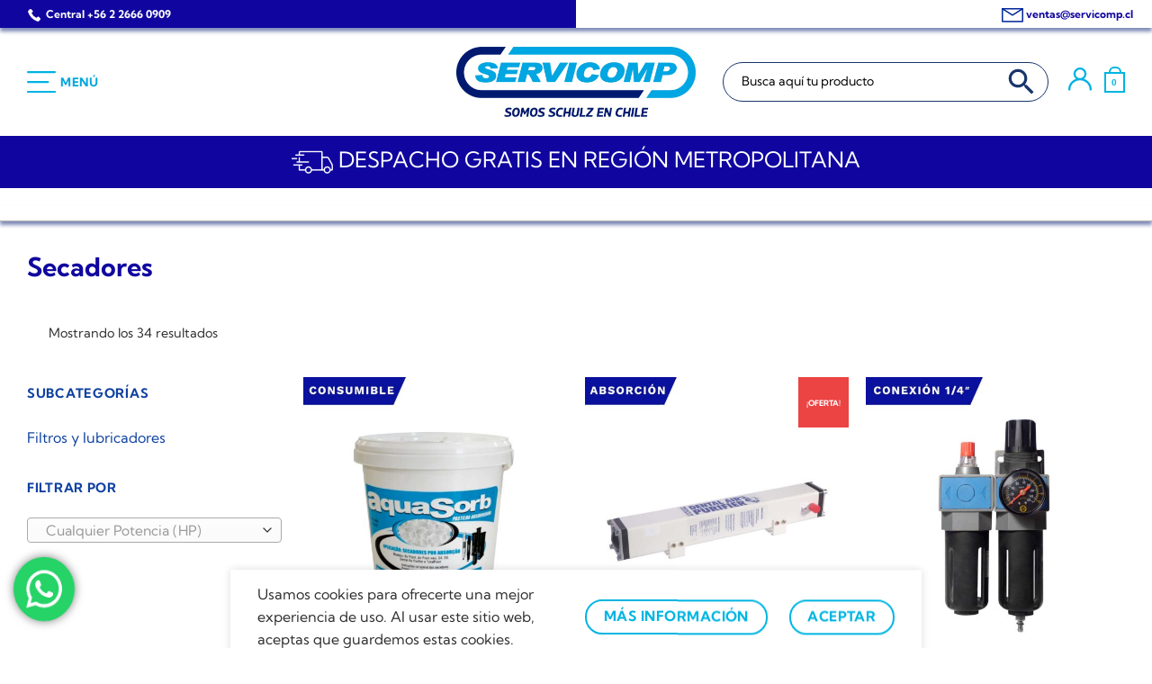

--- FILE ---
content_type: text/html; charset=UTF-8
request_url: https://servicomp.cl/categoria/tratamiento-de-aire-y-accesorios/secadores-y-filtros/secadores/
body_size: 48391
content:
<!DOCTYPE html>
<html lang="es" prefix="og: https://ogp.me/ns#" class="loading-site no-js">
<head>
	<meta name="google-site-verification" content="Pxy-oz1MczjYiH100aL62PlSdSHqTgQ1nzleMJI2DjU" />
	<meta charset="UTF-8" />
	<link rel="profile" href="http://gmpg.org/xfn/11" />
	<link rel="pingback" href="https://servicomp.cl/xmlrpc.php" />
		<!-- Google Tag Manager -->
	<script>(function(w,d,s,l,i){w[l]=w[l]||[];w[l].push({'gtm.start':
	new Date().getTime(),event:'gtm.js'});var f=d.getElementsByTagName(s)[0],
	j=d.createElement(s),dl=l!='dataLayer'?'&l='+l:'';j.async=true;j.src=
	'https://www.googletagmanager.com/gtm.js?id='+i+dl;f.parentNode.insertBefore(j,f);
	})(window,document,'script','dataLayer','GTM-5JNHLZQ');</script>
	<!-- End Google Tag Manager -->

	<script>(function(html){html.className = html.className.replace(/\bno-js\b/,'js')})(document.documentElement);</script>
	<style>img:is([sizes="auto" i], [sizes^="auto," i]) { contain-intrinsic-size: 3000px 1500px }</style>
	<meta name="viewport" content="width=device-width, initial-scale=1" />
<!-- Optimización para motores de búsqueda de Rank Math -  https://rankmath.com/ -->
<title>Secadores &raquo; SERVICOMP</title>
<meta name="description" content="Los secadores de aire comprimido son componentes importantes del sistema de compresión de aire y están diseñados para eliminar la humedad del aire comprimido. Esto se logra a través de diferentes tecnologías, como refrigeración, absorción y adsorción. Los secadores están disponibles en diferentes tamaños y capacidades para adaptarse a las necesidades específicas de cada compresor y aplicación. Además, los secadores están fabricados con materiales de alta calidad para garantizar su durabilidad y eficiencia, y están diseñados para cumplir con las normas y regulaciones de seguridad. En resumen, los secadores de aire comprimido son componentes importantes del sistema de compresión de aire y son esenciales para garantizar la calidad y eficiencia del aire comprimido."/>
<meta name="robots" content="follow, index, max-snippet:-1, max-video-preview:-1, max-image-preview:large"/>
<link rel="canonical" href="https://servicomp.cl/categoria/tratamiento-de-aire-y-accesorios/secadores-y-filtros/secadores/" />
<meta property="og:locale" content="es_ES" />
<meta property="og:type" content="article" />
<meta property="og:title" content="Secadores &raquo; SERVICOMP" />
<meta property="og:description" content="Los secadores de aire comprimido son componentes importantes del sistema de compresión de aire y están diseñados para eliminar la humedad del aire comprimido. Esto se logra a través de diferentes tecnologías, como refrigeración, absorción y adsorción. Los secadores están disponibles en diferentes tamaños y capacidades para adaptarse a las necesidades específicas de cada compresor y aplicación. Además, los secadores están fabricados con materiales de alta calidad para garantizar su durabilidad y eficiencia, y están diseñados para cumplir con las normas y regulaciones de seguridad. En resumen, los secadores de aire comprimido son componentes importantes del sistema de compresión de aire y son esenciales para garantizar la calidad y eficiencia del aire comprimido." />
<meta property="og:url" content="https://servicomp.cl/categoria/tratamiento-de-aire-y-accesorios/secadores-y-filtros/secadores/" />
<meta property="og:site_name" content="SERVICOMP" />
<meta property="article:publisher" content="https://www.facebook.com/servicompchile/" />
<meta name="twitter:card" content="summary_large_image" />
<meta name="twitter:title" content="Secadores &raquo; SERVICOMP" />
<meta name="twitter:description" content="Los secadores de aire comprimido son componentes importantes del sistema de compresión de aire y están diseñados para eliminar la humedad del aire comprimido. Esto se logra a través de diferentes tecnologías, como refrigeración, absorción y adsorción. Los secadores están disponibles en diferentes tamaños y capacidades para adaptarse a las necesidades específicas de cada compresor y aplicación. Además, los secadores están fabricados con materiales de alta calidad para garantizar su durabilidad y eficiencia, y están diseñados para cumplir con las normas y regulaciones de seguridad. En resumen, los secadores de aire comprimido son componentes importantes del sistema de compresión de aire y son esenciales para garantizar la calidad y eficiencia del aire comprimido." />
<meta name="twitter:site" content="@servicompchile" />
<meta name="twitter:label1" content="Productos" />
<meta name="twitter:data1" content="25" />
<script type="application/ld+json" class="rank-math-schema">{"@context":"https://schema.org","@graph":[{"@type":"Organization","@id":"https://servicomp.cl/#organization","name":"SERVICOMP","sameAs":["https://www.facebook.com/servicompchile/","https://twitter.com/servicompchile"]},{"@type":"WebSite","@id":"https://servicomp.cl/#website","url":"https://servicomp.cl","name":"SERVICOMP","publisher":{"@id":"https://servicomp.cl/#organization"},"inLanguage":"es"},{"@type":"CollectionPage","@id":"https://servicomp.cl/categoria/tratamiento-de-aire-y-accesorios/secadores-y-filtros/secadores/#webpage","url":"https://servicomp.cl/categoria/tratamiento-de-aire-y-accesorios/secadores-y-filtros/secadores/","name":"Secadores &raquo; SERVICOMP","isPartOf":{"@id":"https://servicomp.cl/#website"},"inLanguage":"es"}]}</script>
<!-- /Plugin Rank Math WordPress SEO -->

<link rel='dns-prefetch' href='//www.googletagmanager.com' />

<link rel='prefetch' href='https://servicomp.cl/wp-content/themes/flatsome/assets/js/flatsome.js?ver=e1ad26bd5672989785e1' />
<link rel='prefetch' href='https://servicomp.cl/wp-content/themes/flatsome/assets/js/chunk.slider.js?ver=3.19.8' />
<link rel='prefetch' href='https://servicomp.cl/wp-content/themes/flatsome/assets/js/chunk.popups.js?ver=3.19.8' />
<link rel='prefetch' href='https://servicomp.cl/wp-content/themes/flatsome/assets/js/chunk.tooltips.js?ver=3.19.8' />
<link rel='prefetch' href='https://servicomp.cl/wp-content/themes/flatsome/assets/js/woocommerce.js?ver=dd6035ce106022a74757' />
<link rel="alternate" type="application/rss+xml" title="SERVICOMP &raquo; Feed" href="https://servicomp.cl/feed/" />
<link rel="alternate" type="application/rss+xml" title="SERVICOMP &raquo; Feed de los comentarios" href="https://servicomp.cl/comments/feed/" />
<link rel="alternate" type="application/rss+xml" title="SERVICOMP &raquo; Secadores Categoría Feed" href="https://servicomp.cl/categoria/tratamiento-de-aire-y-accesorios/secadores-y-filtros/secadores/feed/" />
<link data-minify="1" rel='stylesheet' id='ht_ctc_main_css-css' href='https://www.servicomp.cl/wp-content/cache/min/1/wp-content/plugins/click-to-chat-for-whatsapp/new/inc/assets/css/main.css?ver=1767383249' type='text/css' media='all' />
<style id='dominant-color-styles-inline-css' type='text/css'>
img[data-dominant-color]:not(.has-transparency) { background-color: var(--dominant-color); }
</style>
<link data-minify="1" rel='stylesheet' id='printomatic-css-css' href='https://www.servicomp.cl/wp-content/cache/min/1/wp-content/plugins/print-o-matic/css/style.css?ver=1767383249' type='text/css' media='all' />
<link rel='stylesheet' id='woo-coupon-url-css' href='https://servicomp.cl/wp-content/plugins/woo-coupon-url/public/css/woo-coupon-url-public.css?ver=1.0.0' type='text/css' media='all' />
<link data-minify="1" rel='stylesheet' id='woocommerce-bought-together-public-css' href='https://www.servicomp.cl/wp-content/cache/min/1/wp-content/plugins/woocommerce-bought-together/public/css/woocommerce-bought-together-public.css?ver=1767383249' type='text/css' media='all' />
<link data-minify="1" rel='stylesheet' id='slick-css' href='https://www.servicomp.cl/wp-content/cache/min/1/wp-content/plugins/woocommerce-bought-together/public/vendor/slick/slick.css?ver=1767383249' type='text/css' media='all' />
<style id='woocommerce-inline-inline-css' type='text/css'>
.woocommerce form .form-row .required { visibility: visible; }
</style>
<link data-minify="1" rel='stylesheet' id='wt-woocommerce-related-products-css' href='https://www.servicomp.cl/wp-content/cache/min/1/wp-content/plugins/wt-woocommerce-related-products/public/css/custom-related-products-public.css?ver=1767383249' type='text/css' media='all' />
<link rel='stylesheet' id='carousel-css-css' href='https://servicomp.cl/wp-content/plugins/wt-woocommerce-related-products/public/css/owl.carousel.min.css?ver=1.7.6' type='text/css' media='all' />
<link rel='stylesheet' id='carousel-theme-css-css' href='https://servicomp.cl/wp-content/plugins/wt-woocommerce-related-products/public/css/owl.theme.default.min.css?ver=1.7.6' type='text/css' media='all' />
<link rel='stylesheet' id='ivory-search-styles-css' href='https://servicomp.cl/wp-content/plugins/add-search-to-menu/public/css/ivory-search.min.css?ver=5.5.13' type='text/css' media='all' />
<link rel='stylesheet' id='pmfcf-sweetalert2-style-css' href='https://servicomp.cl/wp-content/plugins/popup-message-contact-form-7/css/sweetalert2.min.css?ver=6.8.3' type='text/css' media='all' />
<link data-minify="1" rel='stylesheet' id='pmfcf-style-css' href='https://www.servicomp.cl/wp-content/cache/min/1/wp-content/plugins/popup-message-contact-form-7/css/style.css?ver=1767383249' type='text/css' media='all' />
<link data-minify="1" rel='stylesheet' id='flatsome-main-css' href='https://www.servicomp.cl/wp-content/cache/min/1/wp-content/themes/flatsome/assets/css/flatsome.css?ver=1767383249' type='text/css' media='all' />
<style id='flatsome-main-inline-css' type='text/css'>
@font-face {
				font-family: "fl-icons";
				font-display: block;
				src: url(https://servicomp.cl/wp-content/themes/flatsome/assets/css/icons/fl-icons.eot?v=3.19.8);
				src:
					url(https://servicomp.cl/wp-content/themes/flatsome/assets/css/icons/fl-icons.eot#iefix?v=3.19.8) format("embedded-opentype"),
					url(https://servicomp.cl/wp-content/themes/flatsome/assets/css/icons/fl-icons.woff2?v=3.19.8) format("woff2"),
					url(https://servicomp.cl/wp-content/themes/flatsome/assets/css/icons/fl-icons.ttf?v=3.19.8) format("truetype"),
					url(https://servicomp.cl/wp-content/themes/flatsome/assets/css/icons/fl-icons.woff?v=3.19.8) format("woff"),
					url(https://servicomp.cl/wp-content/themes/flatsome/assets/css/icons/fl-icons.svg?v=3.19.8#fl-icons) format("svg");
			}
</style>
<link data-minify="1" rel='stylesheet' id='flatsome-shop-css' href='https://www.servicomp.cl/wp-content/cache/min/1/wp-content/themes/flatsome/assets/css/flatsome-shop.css?ver=1767383249' type='text/css' media='all' />
<link data-minify="1" rel='stylesheet' id='flatsome-style-css' href='https://www.servicomp.cl/wp-content/cache/min/1/wp-content/themes/flatsome-child/style.css?ver=1767383249' type='text/css' media='all' />
<script type="text/javascript" id="web-worker-offloading-js-before">
/* <![CDATA[ */
window.partytown = {...(window.partytown || {}), ...{"lib":"\/wp-content\/plugins\/web-worker-offloading\/build\/","globalFns":["gtag","wp_has_consent","gtag","gtag"],"forward":["dataLayer.push","gtag","dataLayer.push","gtag","dataLayer.push","gtag"],"mainWindowAccessors":["_googlesitekitConsentCategoryMap","_googlesitekitConsents","wp_consent_type","wp_fallback_consent_type","wp_has_consent","waitfor_consent_hook"]}};
/* ]]> */
</script>
<script type="text/javascript" id="web-worker-offloading-js-after">
/* <![CDATA[ */
/* Partytown 0.10.2-dev1727590485751 - MIT builder.io */
const t={preserveBehavior:!1},e=e=>{if("string"==typeof e)return[e,t];const[n,r=t]=e;return[n,{...t,...r}]},n=Object.freeze((()=>{const t=new Set;let e=[];do{Object.getOwnPropertyNames(e).forEach((n=>{"function"==typeof e[n]&&t.add(n)}))}while((e=Object.getPrototypeOf(e))!==Object.prototype);return Array.from(t)})());!function(t,r,o,i,a,s,c,d,l,p,u=t,f){function h(){f||(f=1,"/"==(c=(s.lib||"/~partytown/")+(s.debug?"debug/":""))[0]&&(l=r.querySelectorAll('script[type="text/partytown"]'),i!=t?i.dispatchEvent(new CustomEvent("pt1",{detail:t})):(d=setTimeout(v,999999999),r.addEventListener("pt0",w),a?y(1):o.serviceWorker?o.serviceWorker.register(c+(s.swPath||"partytown-sw.js"),{scope:c}).then((function(t){t.active?y():t.installing&&t.installing.addEventListener("statechange",(function(t){"activated"==t.target.state&&y()}))}),console.error):v())))}function y(e){p=r.createElement(e?"script":"iframe"),t._pttab=Date.now(),e||(p.style.display="block",p.style.width="0",p.style.height="0",p.style.border="0",p.style.visibility="hidden",p.setAttribute("aria-hidden",!0)),p.src=c+"partytown-"+(e?"atomics.js?v=0.10.2-dev1727590485751":"sandbox-sw.html?"+t._pttab),r.querySelector(s.sandboxParent||"body").appendChild(p)}function v(n,o){for(w(),i==t&&(s.forward||[]).map((function(n){const[r]=e(n);delete t[r.split(".")[0]]})),n=0;n<l.length;n++)(o=r.createElement("script")).innerHTML=l[n].innerHTML,o.nonce=s.nonce,r.head.appendChild(o);p&&p.parentNode.removeChild(p)}function w(){clearTimeout(d)}s=t.partytown||{},i==t&&(s.forward||[]).map((function(r){const[o,{preserveBehavior:i}]=e(r);u=t,o.split(".").map((function(e,r,o){var a;u=u[o[r]]=r+1<o.length?u[o[r]]||(a=o[r+1],n.includes(a)?[]:{}):(()=>{let e=null;if(i){const{methodOrProperty:n,thisObject:r}=((t,e)=>{let n=t;for(let t=0;t<e.length-1;t+=1)n=n[e[t]];return{thisObject:n,methodOrProperty:e.length>0?n[e[e.length-1]]:void 0}})(t,o);"function"==typeof n&&(e=(...t)=>n.apply(r,...t))}return function(){let n;return e&&(n=e(arguments)),(t._ptf=t._ptf||[]).push(o,arguments),n}})()}))})),"complete"==r.readyState?h():(t.addEventListener("DOMContentLoaded",h),t.addEventListener("load",h))}(window,document,navigator,top,window.crossOriginIsolated);
/* ]]> */
</script>
<script type="text/javascript" src="https://servicomp.cl/wp-includes/js/jquery/jquery.min.js?ver=3.7.1" id="jquery-core-js" defer></script>
<script data-minify="1" type="text/javascript" src="https://www.servicomp.cl/wp-content/cache/min/1/wp-content/plugins/woo-coupon-url/public/js/woo-coupon-url-public.js?ver=1767383249" id="woo-coupon-url-js" defer></script>
<script type="text/javascript" src="https://servicomp.cl/wp-content/plugins/woocommerce/assets/js/jquery-blockui/jquery.blockUI.min.js?ver=2.7.0-wc.10.4.3" id="wc-jquery-blockui-js" data-wp-strategy="defer" defer></script>
<script type="text/javascript" src="https://servicomp.cl/wp-content/plugins/woocommerce/assets/js/js-cookie/js.cookie.min.js?ver=2.1.4-wc.10.4.3" id="wc-js-cookie-js" data-wp-strategy="defer" defer></script>
<script type="text/javascript" id="wp-shipping-prices-for-enviame-js-extra">
/* <![CDATA[ */
var wpshippingprices_vars = {"ajaxurl":"https:\/\/servicomp.cl\/wp-admin\/admin-ajax.php"};
/* ]]> */
</script>
<script data-minify="1" type="text/javascript" src="https://www.servicomp.cl/wp-content/cache/min/1/wp-content/plugins/wp-shipping-prices-for-enviame/public/js/wp-shipping-prices-for-enviame-public.js?ver=1767383249" id="wp-shipping-prices-for-enviame-js" defer></script>
<script data-minify="1" type="text/javascript" src="https://www.servicomp.cl/wp-content/cache/min/1/wp-content/plugins/wt-woocommerce-related-products/public/js/custom-related-products-public.js?ver=1767383249" id="wt-woocommerce-related-products-js" defer></script>
<script data-minify="1" type="text/javascript" src="https://www.servicomp.cl/wp-content/cache/min/1/wp-content/plugins/wt-woocommerce-related-products/public/js/wt_owl_carousel.js?ver=1767383249" id="wt-owl-js-js" defer></script>
<script data-minify="1" type="text/javascript" src="https://www.servicomp.cl/wp-content/cache/min/1/wp-content/plugins/popup-message-contact-form-7/js/popupscript.js?ver=1767383249" id="pmfcf-script-popupscript-js" defer></script>
<script type="text/javascript" src="https://servicomp.cl/wp-content/plugins/popup-message-contact-form-7/js/sweetalert2.all.min.js?ver=6.8.3" id="pmfcf-script-sweetalert2-js" defer></script>
<script data-minify="1" type="text/javascript" src="https://www.servicomp.cl/wp-content/cache/min/1/wp-content/plugins/popup-message-contact-form-7/js/jscolor.js?ver=1767383249" id="pmfcf-jscolor-js" defer></script>
<script data-minify="1" type="text/javascript" src="https://www.servicomp.cl/wp-content/cache/min/1/wp-content/themes/flatsome-child/js/rut-mask.js?ver=1767383249" id="mask-rut-js" defer></script>
<script data-minify="1" type="text/javascript" src="https://www.servicomp.cl/wp-content/cache/min/1/wp-content/themes/flatsome-child/js/jquery.mask.js?ver=1767383249" id="mask-js" defer></script>

<!-- Fragmento de código de la etiqueta de Google (gtag.js) añadida por Site Kit -->
<!-- Fragmento de código de Google Analytics añadido por Site Kit -->
<script type="text/partytown" src="https://www.googletagmanager.com/gtag/js?id=GT-PJR5XD" id="google_gtagjs-js" async></script>
<script type="text/partytown" id="google_gtagjs-js-after">
/* <![CDATA[ */
window.dataLayer = window.dataLayer || [];function gtag(){dataLayer.push(arguments);}
gtag("set","linker",{"domains":["servicomp.cl"]});
gtag("js", new Date());
gtag("set", "developer_id.dZTNiMT", true);
gtag("config", "GT-PJR5XD");
/* ]]> */
</script>
<link rel="https://api.w.org/" href="https://servicomp.cl/wp-json/" /><link rel="alternate" title="JSON" type="application/json" href="https://servicomp.cl/wp-json/wp/v2/product_cat/560" /><link rel="EditURI" type="application/rsd+xml" title="RSD" href="https://servicomp.cl/xmlrpc.php?rsd" />
<meta name="generator" content="WordPress 6.8.3" />
<link rel="alternate" href="https://www.servicomp.cl/categoria/tratamiento-de-aire-y-accesorios/secadores-y-filtros/secadores/" hreflang="x-default" /><meta name="generator" content="dominant-color-images 1.2.0">
<meta name="generator" content="Site Kit by Google 1.168.0" /><meta name="generator" content="performance-lab 4.0.0; plugins: dominant-color-images, embed-optimizer, performant-translations, web-worker-offloading, webp-uploads">
<meta name="generator" content="performant-translations 1.2.0">
<meta name="generator" content="web-worker-offloading 0.2.0">
<meta name="generator" content="webp-uploads 2.6.0">
<!-- Google site verification - Google for WooCommerce -->
<meta name="google-site-verification" content="kYlHpLNFIy61ux424uOYoul1EaDHXi4rA7sT_Yp8Zys" />
	<noscript><style>.woocommerce-product-gallery{ opacity: 1 !important; }</style></noscript>
	<meta name="generator" content="optimization-detective 1.0.0-beta3">
<meta name="generator" content="embed-optimizer 1.0.0-beta2">
<link rel="icon" href="https://servicomp.cl/wp-content/uploads/2022/09/cropped-FAVICON-32x32.png" sizes="32x32" />
<link rel="icon" href="https://servicomp.cl/wp-content/uploads/2022/09/cropped-FAVICON-192x192.png" sizes="192x192" />
<link rel="apple-touch-icon" href="https://servicomp.cl/wp-content/uploads/2022/09/cropped-FAVICON-180x180.png" />
<meta name="msapplication-TileImage" content="https://servicomp.cl/wp-content/uploads/2022/09/cropped-FAVICON-270x270.png" />
<style id="custom-css" type="text/css">:root {--primary-color: #10069f;--fs-color-primary: #10069f;--fs-color-secondary: #00b5e2;--fs-color-success: #21a739;--fs-color-alert: #e81515;--fs-experimental-link-color: #0f41a1;--fs-experimental-link-color-hover: #1e9bde;}.tooltipster-base {--tooltip-color: #fff;--tooltip-bg-color: #000;}.off-canvas-right .mfp-content, .off-canvas-left .mfp-content {--drawer-width: 300px;}.off-canvas .mfp-content.off-canvas-cart {--drawer-width: 360px;}.container-width, .full-width .ubermenu-nav, .container, .row{max-width: 1250px}.row.row-collapse{max-width: 1220px}.row.row-small{max-width: 1242.5px}.row.row-large{max-width: 1280px}.header-main{height: 90px}#logo img{max-height: 90px}#logo{width:200px;}.header-bottom{min-height: 58px}.header-top{min-height: 30px}.transparent .header-main{height: 90px}.transparent #logo img{max-height: 90px}.has-transparent + .page-title:first-of-type,.has-transparent + #main > .page-title,.has-transparent + #main > div > .page-title,.has-transparent + #main .page-header-wrapper:first-of-type .page-title{padding-top: 170px;}.header.show-on-scroll,.stuck .header-main{height:47px!important}.stuck #logo img{max-height: 47px!important}.search-form{ width: 60%;}.header-bottom {background-color: #25a8dd}.top-bar-nav > li > a{line-height: 16px }.header-main .nav > li > a{line-height: 16px }.stuck .header-main .nav > li > a{line-height: 50px }.header-bottom-nav > li > a{line-height: 16px }@media (max-width: 549px) {.header-main{height: 59px}#logo img{max-height: 59px}}.main-menu-overlay{background-color: #18356c}.nav-dropdown{font-size:100%}body{color: #2f2f2f}h1,h2,h3,h4,h5,h6,.heading-font{color: #727272;}body{font-size: 100%;}body{font-family: "Kumbh Sans", sans-serif;}body {font-weight: 400;font-style: normal;}.nav > li > a {font-family: "Kumbh Sans", sans-serif;}.mobile-sidebar-levels-2 .nav > li > ul > li > a {font-family: "Kumbh Sans", sans-serif;}.nav > li > a,.mobile-sidebar-levels-2 .nav > li > ul > li > a {font-weight: 700;font-style: normal;}h1,h2,h3,h4,h5,h6,.heading-font, .off-canvas-center .nav-sidebar.nav-vertical > li > a{font-family: "Kumbh Sans", sans-serif;}h1,h2,h3,h4,h5,h6,.heading-font,.banner h1,.banner h2 {font-weight: 700;font-style: normal;}.alt-font{font-family: "Work Sans", sans-serif;}.alt-font {font-weight: 900!important;font-style: normal!important;}.breadcrumbs{text-transform: none;}.header:not(.transparent) .header-bottom-nav.nav > li > a{color: #2f2f2f;}.header:not(.transparent) .header-bottom-nav.nav > li > a:hover,.header:not(.transparent) .header-bottom-nav.nav > li.active > a,.header:not(.transparent) .header-bottom-nav.nav > li.current > a,.header:not(.transparent) .header-bottom-nav.nav > li > a.active,.header:not(.transparent) .header-bottom-nav.nav > li > a.current{color: #2362db;}.header-bottom-nav.nav-line-bottom > li > a:before,.header-bottom-nav.nav-line-grow > li > a:before,.header-bottom-nav.nav-line > li > a:before,.header-bottom-nav.nav-box > li > a:hover,.header-bottom-nav.nav-box > li.active > a,.header-bottom-nav.nav-pills > li > a:hover,.header-bottom-nav.nav-pills > li.active > a{color:#FFF!important;background-color: #2362db;}input[type='submit'], input[type="button"], button:not(.icon), .button:not(.icon){border-radius: 20px!important}@media screen and (min-width: 550px){.products .box-vertical .box-image{min-width: 500px!important;width: 500px!important;}}.absolute-footer, html{background-color: #ffffff}button[name='update_cart'] { display: none; }.header-vertical-menu__opener{background-color: #ffffff}.nav-vertical-fly-out > li + li {border-top-width: 1px; border-top-style: solid;}/* Custom CSS */.front2acc {font-weight: normal;color: #2f2f2f;border-top-color: #727272;padding: 1em;background-color: #202c69;color: white;text-align: center;}.internoaccordion{padding: 1em 0.5em;}.page-title-inner .flex-col div.is-small:after {-webkit-box-shadow: 0px 4px 4px 0px rgb(0 26 114 / 50%);-moz-box-shadow: 0px 4px 4px 0px rgba(0,26,114,0.5);box-shadow: 0px 4px 4px 0px rgb(0 26 114 / 50%);}.page-title-inner div.flex-col:nth-child(1) div.is-small{font-size:1.2em}.nav-vertical.nav-tabs > li.active > a, .scroll-to-bullets a.active, .nav-pagination > li > .current, .nav-pagination > li > span:hover, .nav-pagination > li > a:hover, .has-hover:hover .badge-outline .badge-inner, .accordion-title.active, .featured-table, .is-outline:hover, .tagcloud a:hover, blockquote, .has-border, .cart-icon strong:after, .cart-icon strong, .blockUI:before, .processing:before, .loading-spin, .slider-nav-circle .flickity-prev-next-button:hover svg, .slider-nav-circle .flickity-prev-next-button:hover .arrow, .primary.is-outline:hover {border-color: #00b5e2;}.accordion-title.active, .has-icon-bg .icon .icon-inner, .logo a, .primary.is-underline, .primary.is-link, .badge-outline .badge-inner, .nav-outline > li.active> a, .nav-outline >li.active > a, .cart-icon strong, [data-color='primary'], .is-outline.primary {color: #00b5e2;}.cart-icon:hover strong {background-color: #00b5e2;}li.html.custom.html_nav_position_text {display: inline-block;}li.html.custom.html_top_right_text {display: inline-block;}.nav>li>a>i.icon-menu {font-size: 4em;color:#10069f;}span.menu-title.uppercase.hide-for-small {color: #10069f;}.irs-bar {background-color: #7c9cd8;}.irs-handle>i:first-child {background-color: #2362db;}.category-filtering.category-filter-row.show-for-medium {position: fixed;bottom: 0;z-index: 99;right: 50%;transform: translate(50%, 0);width: 100%;background-color: white;-webkit-box-shadow: 0px -5px 5px 0px rgb(0 26 114 / 50%);-moz-box-shadow: 0px -5px 5px 0px rgb(0 26 114 / 50%);box-shadow: 0px -5px 5px 0px rgb(0 26 114 / 50%);}/*Sombra cuatica*/.sombracuatica{-webkit-box-shadow: 0px 0px 5px 0px rgb(0 26 114 / 50%);-moz-box-shadow: 0px 0px 5px 0px rgb(0 26 114 / 50%);box-shadow: 0px 0px 5px 0px rgb(0 26 114 / 50%);border-radius: 50px;}.solosombra{-webkit-box-shadow: 0px 0px 18px 0px rgba(0,26,114,0.5);-moz-box-shadow: 0px 0px 18px 0px rgba(0,26,114,0.5);box-shadow: 0px 0px 18px 0px rgba(0,26,114,0.5);}.titulocachupin h3{font-size: 0.9rem;font-weight: bold;color: #0f41a1;}span.section-title-main{border:0;}h4.section-title.section-title-normal {border: 0; }.bx-wrapper {margin: 0 auto 60px auto;}del span bdi {font-size: 0.75em;display: block;}.price-wrapper .price {text-align: center;display: block;}.badge-inner.secondary.on-sale {border-radius: 0;}.up-sells.upsells.products.upsells-wrapper.product-section {border: 0px;}li.html.custom.html_nav_position_text_top {BACKGROUND-color: white;}.header-main {height: 120px;}.flatsome-cookies {margin-left:20%;margin-right:20%;}/* Custom CSS Mobile */@media (max-width: 549px){#logo img{max-width:150px}.product-small.col{border: 6px solid #B9D9EB;margin-bottom:0px;padding-bottom:0px;}.page-title-inner div.flex-col:nth-child(1) div.is-small{font-size:0.8em;margin-top:-25px;}.product-small.col {background-color: white;}.products.row.row-small.large-columns-4.medium-columns-4.small-columns-2.equalize-box {background-color: #B9D9EB;}a.button.primary.is-link.is-small.lowercase {line-height: 1.7em;min-height: 1.5em;}/*Sombra cuatica*/.sombracuatica{-webkit-box-shadow: 0px 0px 5px 0px rgb(0 26 114 / 50%);-moz-box-shadow: 0px 0px 5px 0px rgb(0 26 114 / 50%);box-shadow: 0px 0px 5px 0px rgb(0 26 114 / 50%);border-radius: 70px;}ul.mobile-nav.nav.nav-left {width: 50px;}th, td {padding:0px;}.header-main {height: 75px;}form.is-search-form button.is-search-submit {right: -50px;}#wide-nav form.is-form-id-4497 {max-width: 85%;margin:0px;}span.is-search-icon {width: 48px;height: 48px;}}.label-new.menu-item > a:after{content:"Nuevo";}.label-hot.menu-item > a:after{content:"Caliente";}.label-sale.menu-item > a:after{content:"Oferta";}.label-popular.menu-item > a:after{content:"Populares";}</style>		<style type="text/css" id="wp-custom-css">
			/*boton zendesk*/
.buttonZendesk{
    border: 2px solid white;
    border-radius: 20px;
    text-align: center;
    padding-left: 20px;
	position: relative;
	right:10px;
}
.buttonZendesk button{
	margin: 0px;
}

.color-azul-salton {
	color:#10069b;
}

.flex-col.hide-for-medium.flex-right{
	background-color:white;
	width:50%;
}

#top-bar{
	-webkit-box-shadow: 0px 4px 4px 0px rgba(0,26,114,0.5);
-moz-box-shadow: 0px 4px 4px 0px rgba(0,26,114,0.5);
box-shadow: 0px 4px 4px 0px rgba(0,26,114,0.5);
    background: linear-gradient(to right, #10069f 50%, white 50%);
}

.section-title-main {
	color:#10069b;
}

p.lead, a.lead {
  color:#10069b;
}

.col-inner>.img:not(:last-child), .col>.img:not(:last-child) {
    margin-bottom: 0;
}

/*Sombra espectacular*/
.sombraespectacular{
-webkit-box-shadow: 0px 4px 4px 0px rgba(0,26,114,0.5);
-moz-box-shadow: 0px 4px 4px 0px rgba(0,26,114,0.5);
box-shadow: 0px 4px 4px 0px rgba(0,26,114,0.5);
}

/* Acordion espectacular*/
.acordionespectacular{
  background-color:#10069b;
	color:white;
  margin:auto;
  text-align:center;
  -webkit-box-shadow: 0px 4px 4px 0px rgba(0,26,114,0.5);
  -moz-box-shadow: 0px 4px 4px 0px rgba(0,26,114,0.5);
  box-shadow: 0px 4px 4px 0px rgba(0,26,114,0.5);
  border-radius:20px;
}

.acordionespectacular2{
	background-color: #00B5E2;
	color: white;
  margin:auto;
  text-align:center;
  -webkit-box-shadow: 0px 4px 4px 0px rgba(0,26,114,0.5);
  -moz-box-shadow: 0px 4px 4px 0px rgba(0,26,114,0.5);
  box-shadow: 0px 4px 4px 0px rgba(0,26,114,0.5);
  border-radius:20px;
}
a.accordion-title.plain{
	font-weight:900
	color: white;
}
a.accordion-title.plain:hover{
	color:white;
}
.accordion-title, .accordion-title.active {
    color: white;
}

.accordion-title, .accordion-title.active {
    color: #2f2f2f;
}

.accordion-inner{
	 background-color: white;
	 border-radius:10px 10px 15px 15px ;
}

.accordion-title, .accordion-title.active {
	border-top-color: none;
	border:0px;
}

.row .gallery, .row .row:not(.row-collapse), .container .row:not(.row-collapse), .lightbox-content .row:not(.row-collapse){
	margin:-15px;
}


/* yith badges */
.yith-wcbm-badge {
  font-family: "Kumbh Sans", sans-serif;
}


/*avisos woocommerce*/
.message-container.container.success-color.medium-text-center{
	text-align: center;
}


/*popup*/

.swal2-popup.swal2-modal.swal2-show{
	background-color:white !important;
}

.swal2-title span{
	color:black !important;
	
}

.swal2-confirm.swal2-styled{
	background-color:#2362db !important;
	text-transform: uppercase;
}



/**/
.woocommerce-form.woocommerce-form-register.register p{
	display:none;
}


.woocommerce-form.woocommerce-form-register.register .woocommerce-form-row.woocommerce-form-row--wide.form-row.form-row-wide, .woocommerce-form.woocommerce-form-register.register .form-row.form-row.privacy.validate-required.thwcfe-input-field-wrapper.validate-required{
	display:block;
}


.woocommerce-form.woocommerce-form-register.register p.woocommerce-form-row.form-row{
	display:block;
}

.woocommerce-form.woocommerce-form-register.register p.form-row.form-row.privacy.validate-required.thwcfe-input-field-wrapper.validate-required{
	display:block;
}

.woocommerce-form.woocommerce-form-register.register div.woocommerce-privacy-policy-text p{
	display:block;
}
/**/


/*error formularios*/
.wpcf7-response-output{
	display:none;
}

.wpcf7 .wpcf7-not-valid-tip {
  opacity: 1;
}

/* 
 * BASE */


:root {
	--menu-elemento-activo: url(/wp-content/uploads/2021/12/menu-indicador.svg);
	--transition-effect: 0.3s ease;
}

h1, h2, h3, h4, h5, h6 {
  color: #2f2f2f;
}

h1, h2, h3 {
	font-weight: normal;
}


/* ajustes a la tipografia alternativa */

.alt-font {
	font-style: italic;
	text-transform: uppercase;
}


/* RRSS */

.extra-footer-contacto-rrss .social-icons.follow-icons {
  color: black;
}

.social-icons.follow-icons a:first-child {
  margin-left: 0;
}


/* formularios */


/* diagramacion */
.formulario .form-fila {
	display: flex;
	justify-content: space-between;
}

.formulario .form-fila .form-campo {
	display: inline-block;
	width: 48%;
}


/* estilo */
.wpcf7 .wpcf7-form-control-wrap input,
.wpcf7 .wpcf7-form-control-wrap select,
.wpcf7-form-control-wrap textarea {
	background-color: white;
	border: 1px solid #b2b2b2;
  border-radius: 0;
}

/* normalizar campo rut */
input[type="rut"] {
  width: 100%;
  height: 2.507em;
  padding: 0 .75em;
}

input.button.wpcf7-submit {
  padding: 0 32px;
}


/* estilo precio */

span.woocommerce-Price-amount.amount {
  color: var(--primary-color);
}

.product-small bdi {
  line-height: 1.4;
}


/* estilo de los elementos en acordeon */

.accordion-title,
.accordion-title.active {
  font-weight: normal;
	color: #2f2f2f;
	border-top-color: #727272;
}


/* quitar sombras de los sliders */
.slider-nav-reveal .flickity-prev-next-button:hover, .slider-nav-reveal .flickity-prev-next-button {
  background-color: transparent;
  box-shadow: none;
}


/* estilo de los elementos en pestañas */

.about-tabs,
.tabbed-content .nav {
  border-bottom: 1px solid #0f41a1;
}

.tabbed-content li.tab {
	margin-right: 32px;
}

.tabbed-content li.tab:last-child {
	margin-right: 0;
}

.about-tabs a {
	border: none;
}

.about-tabs a span,
.tabbed-content li.tab a {
  font-weight: normal;
  color: #2f2f2f;
	text-transform: uppercase;
  padding-bottom: 16px;
  margin: 0;
}

.about-tabs a:hover span,
.tabbed-content li.tab a:hover {
  color: #0f41a1;
}

.about-tabs a.secondary span,
.tabbed-content li.tab.active a {
  font-weight: bold;
  color: #0f41a1;
}

.about-tabs a.secondary span:after,
.tabbed-content li.tab.active:after {
  content: var(--menu-elemento-activo);
  position: absolute;
  right: 60%;
	left: 40%;
  bottom: 0;
	line-height: 0;
}


/* clase para fijar el tamaño de una imagen */

.img-fix-size,
.img-fix-size .img {
	width: unset !important;
}
.img-fix-size img {
	height: auto !important;
	width: auto !important;
	max-width: unset !important;
}


/* fix banners con enlaces */
.home-categorias-destacadas-especiales .banner .text-box.banner-layer,
.home-categorias-destacadas-producto .banner .text-box.banner-layer,
.home-productos-destacados-oferta .banner .text-box.banner-layer {
  pointer-events: none;
}


/* fondo para los sidebars */
.off-canvas-right .mfp-content,
.off-canvas-left .mfp-content {
  background-color: white;
}


/* icono impresion */
.printomatic.pom-default {
  background-image: url('https://servicomp.cl/wp-content/uploads/2022/03/mono-print.svg');
  width: 24px;
  height: 24px;
}


/* HEADER */


/* top header */

#top-bar .container {
	padding: 0;
}

.header-top-left span a,
.header-top-left span a:hover {
	color: white;
	font-weight: 900;
}


/* top: servicio tecnico */

.header-top-right a {
	display: inline-block;
	color: white;
	font-weight: 900;
	padding: 8px 32px;
	background-color: var(--primary-color);
	transition: var(--transition-effect);
}

.header-top-right a:hover,
.header-top-right a:active {
	background-color: #1e9bde;
}

.header-top-right a:hover {
	color: white;
}


/* marca */

#logo {
	width: 266px;
}


/* busqueda */

/* correccion diagramacion */

#masthead li.html_nav_position_text_top {
  flex-grow: 1;
  margin-right: 15px !important;
}

form.is-form-id-4497 {
	max-width: 550px;
	margin: 0 auto !important;
}

/* estilo */

form.is-search-form {
	height: 44px;
	border: 1px solid #18356c;
	border-radius: 25px;
}

form.is-search-form.is-form-style input.is-search-input {
	font-weight: normal;
	font-family: inherit;
	color: #2f2f2f !important;;
	padding: 1.25rem;
	background-color: transparent;
	border: none !important;;
	box-shadow: none;
}

form.is-search-form button.is-search-submit {
	right: 12px;
}

form.is-search-form button.is-search-submit span.is-search-icon {
	padding-top: 0 !important;
	background-color: transparent;
	border: none;
}

form.is-search-form button.is-search-submit svg {
	width: 38px;
}

form.is-search-form button.is-search-submit path {
	fill: #18356c !important;
}


/* autocompletado */


div.is-ajax-search-result {
	border-radius: 4px;
	box-shadow: 0 0 10px 0 rgba(0,0,0,.1);
	margin-top: 10px;
}

div.is-ajax-search-result .thumbnail {
	width: 48px;
}

div.is-ajax-search-result img.attachment-thumbnail {
	max-width: 40px;
	mix-blend-mode: multiply;
}


/* header usuario */

.account-item .button.icon.is-small {
	border-width: 2px;
}
.account-item .button.is-outline {
	border: 1px solid #18356c;
}
.account-item .is-outline {
	color: #18356c;
}
.account-item .button.is-outline:hover {
	border-color: #18356c;
	background: #18356c;
}
.account-item .is-outline:hover {
	color: white;
}

/* fix dropdown */
li.account-item.current-dropdown .nav-dropdown {
  margin-left: -180px;
  border: none;
}


/* carrito 

.cart-icon strong,
.cart-icon strong::after {
	color: #18356c;
	border-color: #18356c;
}
.cart-icon:hover strong {
	background-color: #18356c;
}*/



/* menu  y bloque envios */


/* fix 4ta fila del header */

#wide-nav .flex-row {
	padding: 0;
}


/* estilo del menu */

#wide-nav .nav-top-link {
	padding-bottom: 16px;
}


/* estilo del submenu */

#wide-nav .submenu .row {
	margin: 0 auto;
}

.nav-dropdown-has-border .menu-item .nav-dropdown {
	border-top: 8px solid #0f41a1;
	border-left: none !important;
	border-right: none !important;
	border-bottom: none !important;
}

.nav-dropdown-has-shadow .menu-item .nav-dropdown {
	box-shadow: 0 8px 10px rgba(0,0,0,.13);
}


/* fix para que el submenu aparezca encima del bloque envios */

#wide-nav li.current-dropdown > .nav-dropdown {
	top: 44px !important;
}


/* icono que indica el elemento activo del menu */

#wide-nav .nav-top-link i.icon-angle-down::before {
	content: var(--menu-elemento-activo);
}

#wide-nav .nav-top-link i.icon-angle-down {
	top: 18px;
	left: -50%;
	color: #0f41a1;
	margin-left: 0;
	transition: opacity .3s ease;
}

#wide-nav .menu-item i.icon-angle-down {
	opacity: 0;
}

#wide-nav .menu-item:hover i.icon-angle-down {
	opacity: 1;
}


/* mantener el estado de hover en el elemento del menu
 * cuando el cursor esta sobre el submenu */

.menu-item:hover a.nav-top-link {
	color: #2362db !important;
}
.menu-item:hover i.icon-angle-down {
	opacity: 1;
}


/* producto destacado en submenu */

.submenu .submenu-producto-destacado .col-inner {
	width: 324px;
	margin: auto;
}

.submenu .submenu-producto-destacado p {
	margin-bottom: 16px;
}


/* imagenes de tamaño fijo */

.submenu-subcat-img,
.submenu-subcat-img .img {
	width: unset !important;
}
.submenu-subcat-img img {
	height: auto !important;
	width: 60px !important;
	max-width: unset !important;
}


/* estilo enlaces */

.submenu .button.secondary {
	font-size: 1rem;
	font-weight: 400;
	color: #0f41a1 !important;
	padding: 0;
	margin-bottom: 32px;
}

.submenu .stack {
	margin-bottom: 16px;
}

.submenu .button.primary {
	font-size: 0.9rem;
	font-weight: 400;
	color: #2f2f2f;
	padding: 0;
}

.submenu .button.primary:hover {
	color: #1e9bde;
}

.submenu .button span {
	text-align: left;
}


/* envios */

.header-bottom-envios p {
	font-size: 0.9rem;
	padding: 6px 0;
	margin: 0;
}


/* menu movil */

.off-canvas-left .mfp-content {
  max-width: 360px;
  width: 80%;
}

#main-menu.mobile-sidebar li.menu-item a {
  font-size: 0.9rem;
  text-transform: none !important;
	max-width: 85%;
}


#main-menu.mobile-sidebar .toggle {
  width: 32px;
  margin-left: auto;
}

#logo-sidebar {
  padding: 0;
  margin-bottom: 24px;
}


/* 
 * FOOTER */

.mobile-menu-footer .button.is-link,
.extra-footer .button.is-link {
	font-weight: normal;
	text-align: left;
	padding: 0;
	border: none;
}

.extra-footer .button.primary.is-link {
	color: #2f2f2f !important;
}

.extra-footer .button.primary.is-link:hover {
	color: var(--primary-color) !important;
}


/* iconos de servicio al cliente */

.servicio-direccion div.icon-box-img,
.servicio-waze div.icon-box-img,
.servicio-correo div.icon-box-img,
.servicio-telefono div.icon-box-img {
  width: 16px !important;
  margin-right: 8px; 
}


/* mobile menu footer */

.mobile-menu-footer h5,
.mobile-menu-footer p,
.mobile-menu-footer .button span {
  color: rgba(102,102,102,.85) !important;
}

.mobile-menu-footer img {
  opacity: 0.5;
}


/* bottom footer */

.bottom-footer .col {
	padding-bottom: 0;
}

.footer-marca.img-fix-size img {
  width: 206px !important;
}

.footer-iconos .ccs img {
	padding-bottom: 12px;
}


/* footer compra */

.footer-compra.section {
	padding-left: 0px;
	padding-right: 0px;
}

.footer-compra .footer-logo img {
  width: 248px !important;
  height: auto;
}

.footer-compra .col {
	padding-bottom: 4px;
}

.footer-compra .col .button {
	padding: 0;
  margin-left: 0;
  margin-right: 0;
}

.footer-compra .col .button span {
  font-weight: 400;
  text-decoration: underline;
}



/*
 *  BLOQUES */


/* buscador repuestos */


.home-repuestos-consumibles-filter {
	background-image: linear-gradient(#2362db, #0f41a1);
}

.home-repuestos-consumibles-filter .col {
	padding-bottom: 0;
}

/* estilo dropdowns */

#preset_2825 {
	display: inline-block;
  background: none;
	margin-bottom: 0;
}

#preset_2825 .filters-container {
  text-align: center;
}

#preset_2825 .filters-container form {
	margin-bottom: 0;
}

#preset_2825 .filters-container .yith-wcan-filter {
  display: inline-block;
	margin-right: 16px;
	margin-bottom: 0;
}

#preset_2825 .filters-container .filter-title {
  display: none;
	visibility: none;
}

#preset_2825 .filters-container .filter-content .yith-wcan-dropdown,
#buscador-repuestos-btn,
.home-repuestos-consumibles-filter button.yith-wcan-reset-filters {
	height: 48px;
  border-radius: 25px !important;
}

#preset_2825 .filters-container .filter-content .yith-wcan-dropdown {
  color: black;
	padding: 10px 48px;
  background: white;
  border-width: 0 !important;
	margin-bottom: 20px;
}

#preset_2825 .dropdown-wrapper {
	border: none;
}

#preset_2825 .dropdown-wrapper .filter-item.active > a,
#preset_2825 .dropdown-wrapper .filter-item > a:hover {
	color: var(--primary-color);
}

#buscador-repuestos-btn {
	font-weight: normal;
	text-transform: uppercase;
	padding: 0 40px;
	background-color: black;
	margin-bottom: 0;
}

.home-repuestos-consumibles-filter button.yith-wcan-reset-filters {
  font-weight: normal;
  color: black;
  background-color: #c4c4c4;
  margin-bottom: 0;
}


/*fix sobreposicion de los select en el home */

.home-repuestos-consumibles-help .section-content.relative {
	z-index: 0;
}


/* reemplazo de iconos de los botones */

.home-repuestos-consumibles-chat i::before {
	content: url(/wp-content/uploads/2021/12/chat.svg);
}

.home-repuestos-consumibles-whatsapp i::before {
	content: url(/wp-content/uploads/2021/12/whatsapp.svg);
}

.home-repuestos-consumibles-chat:hover i::before,
.home-repuestos-consumibles-whatsapp:hover i::before {
	mix-blend-mode: difference;
	opacity: 0.6
}



/* politicas */


.bloque-politicas .img {
	display: flex;
	align-items: center;
	height: 80px;
	justify-content: center;
}


/* newsletter */

/* .bloque-newsletter {
  padding-left: 40px;
  padding-right: 40px;
  max-width: 1220px;
  margin: 0 auto;
} */

.bloque-newsletter .col {
  padding-bottom: 0;
}

.col.newsletter-col-form {
  padding-left: 0;
  padding-right: 0;
}

.bloque-newsletter h2,
.bloque-newsletter p,
.bloque-newsletter form.wpcf7-form{
  margin-bottom: 4px;
}


/* mostrar el boton como si estuviera dentro del campo*/
.bloque-newsletter form {
	background: white;
	padding: 8px;
	border-radius: 24px;
}

.newsletter-container {
	display: flex;
	align-items: flex-end;
}

.newsletter-input {
  flex-grow: 1;
}

.newsletter-input input.wpcf7-email,
.newsletter-input input:focus,
.newsletter-input input::placeholder {
	font-size: 13px;
	color: #727272 !important;
	border: none;
	box-shadow: none;
	margin-bottom: 0;
	opacity: 1;
}

.newsletter-button span {
	display: none;
}

.newsletter-button input {
	font-size: 13px;
	padding: 0 24px;
	margin: 0 !important;
	background-color: #18356c !important;
}


/* mensaje de error */
.bloque-newsletter .wpcf7-not-valid-tip {
	position: absolute;
	top: 56px;
}



/* 
 * PAGINAS */


/* HOME */


/* slider */

.home-slider .dot {
	opacity: 1;
	background-color: white;
}

.home-slider .dot.is-selected {
	background-color: #1e9bde !important;
	border-color: #1e9bde !important;
}


/* acerca de */

.home-nosotros .col-inner {
	display: flex;
}

.home-nosotros-texto {
	max-width: 640px;
	margin-left: auto;
}


.home-nosotros-texto .button {
	font-size: 0.75rem;
}


/* seccion repuestos */

section.section.home-repuestos-consumibles-header {
	padding-left: 16px;
	padding-right: 16px;
}

.home-repuestos-consumibles-header > .col {
	padding-bottom: 0;
}

.home-repuestos-consumibles-header + .row.home-repuestos-consumibles {
	margin-top: 0;
}

body.home .gap-element.home-repuestos-consumibles-gap {
	display: none !important;
}


/* categorias especiales */


.home-categorias-destacadas-especiales .banner h4 {
	margin-top: 8px;
	margin-bottom: 0;
}

.home-categorias-destacadas-especiales .banner img,
.home-categorias-destacadas-especiales .col-inner .banner-bg {
  transition: var(--transition-effect);
}


/* fondo degradado intercalado */
.home-categorias-destacadas-especiales .col:nth-child(odd) .col-inner {
	background-image: linear-gradient(-45deg, #303356 46%, #1b2446 46%);
}
.home-categorias-destacadas-especiales .col:nth-child(even) .col-inner {
	background-image: linear-gradient(45deg, #303356 46%, #1b2446 46%);
}

.home-categorias-destacadas-especiales .col-inner:hover .banner-bg {
  background-color: rgba(35, 98, 219, 0.4);
}


/* productos especiales */


.home-productos-destacados-oferta .banner .button {
  font-size: 0.7rem;
}

.home-productos-destacados-oferta > .col:hover .banner .white.is-outline {
  color: #727272 !important;
  border-color: white;
  background-color: white !important;
}


/* productos oferta */

body.home .product-small a.br_compare_button {
  display: none;
}


/* categorias destacadas */


/* ajustes para que las franjas sean full width,
 * pero el contenido no */

.home-categorias-destacadas-contenedor .row {
	margin-left: auto !important;
	margin-right: auto !important;
}



/* estilo */

.home-categorias-destacadas img {
	mix-blend-mode: multiply;
}

.home-categorias-destacadas-producto-multiply {
	background-color: #f3f3f3;
}

.home-categorias-destacadas-titulo img {
	max-height: 160px;
	width: auto;
}

.home-categorias-destacadas-producto .banner {
	width: 164px;
	border-radius: 5px;
	transition: var(--transition-effect);
}

.home-categorias-destacadas-producto img {
	max-height: 127px;
	width: auto;
}

.home-categorias-destacadas-producto h4 {
	color: #727272;
	transition: var(--transition-effect);
}

.home-categorias-destacadas-contenedor .banner h4 {
	font-size: 0.8rem;
}

.home-categorias-destacadas-contenedor .banner:hover {
	box-shadow: 0 0 10px 0 rgba(0, 0, 0, 0.13);
}

.home-categorias-destacadas-contenedor .banner:hover h4 {
  color: #2f2f2f;
}



/* CONTACTO */

/* contact us */

.contacto-contactanos p {
	margin-bottom: 0;
}

.contacto-contactanos a.primary.is-link {
	font-weight: normal;
	color: #2f2f2f;
	line-height: unset;
	min-height: unset;
	transform: var(--transform-effect);
}

.contacto-contactanos a.primary.is-link:hover {
	color: var(--primary-color);
}


/* formulario */

.form-contacto label {
	font-size: 0.75rem;
}

.form-contacto .form-fila {
	margin-bottom: 16px;
}

.form-contacto input.button {
	font-size: 0.7rem;
	padding: 4px 48px;
	margin-top: 24px;
}



/* SOBRE NOSOTROS */


/* banner de ancho completo */
.about-banner {
	left: 50%;
	margin-left: -50vw;
	margin-right: -50vw;
	max-width: 100vw;
	position: relative;
	right: 50%;
	width: 100vw;
}

.about-banner h1 {
  font-size: 2rem;
  font-weight: normal;
}



/* PAGINAS LEGALES */


.about .accordion-inner h4,
.about .accordion-inner p {
	font-size: 0.9rem
}



/* SERVICIO TECNICO */


/* cabecera */

.servicio-tecnico-cabecera {
  background: linear-gradient(45deg, #0f41a1, #2362db);
}

.servicio-tecnico-cabecera .col {
  padding-bottom: 0;
}


/* info + formulario */

.servicio-tecnico-info-form {
	margin-top: 48px !important;
}

.servicio-tecnico-info-form h2 {
  margin-bottom: 32px;
}

.form-servicio-tecnico label {
  font-size: 0.75rem;
  margin-bottom: 0.5rem;
}

.form-servicio-tecnico input.button.wpcf7-submit {
	font-size: 0.7rem;
	padding: 4px 48px;
}



/* TRABAJA CON NOSOTROS */

.form-trabajo .form-cv,
.form-trabajo .form-mensaje {
  margin-top: 1.4rem;
}

.form-trabajo .form-cv label,
.form-trabajo .form-mensaje label {
  font-size: 1.1rem;
  font-weight: normal;
}

.form-trabajo em {
  font-style: normal;
  color: #2362db;
}


/* file uploader */
.form-trabajo .codedropz-upload-handler {
  margin-top: 24px;
}

.form-trabajo .codedropz-upload-inner {
  font-size: 1.2rem;
  color: #0f41a1;
}

.form-trabajo .codedropz-upload-inner div:first-child {
  font-weight: bold;
}


/* PRODUCTOS */


/* breadcrum */

.producto-breadcrum .col {
	padding-bottom: 0;
}

.product-breadcrumb-container {
  padding: 16px 0;
}

.product-breadcrumb-container a {
  color: #2f2f2f;
}

.product-breadcrumb-container a:hover {
  color: var(--primary-color);
}

.product-breadcrumb-container nav a:last-child {
  font-weight: 700;
}


/* quitar pestaña descripcion */

.producto-detalle ul.product-tabs {
	display: none;
}


/* mostrar un separador entre estas secciones */

.producto-repuestos +
.producto-relacionados {
	border-top: 8px solid #b2b2b2;
}


/* display */

.woocommerce-product-gallery figure {
	max-width: 550px;
}

.product-title {
  font-size: 1.8rem;
  font-weight: 400;
  color: #2f2f2f;
	margin-bottom: 1.3rem;
}

.producto-display .product-short-description ul {
	list-style-type: none;
}
.producto-display .product-short-description ul li {
	font-size: 0.9rem;
	margin-left: 0;
}


/* marca sobre nombre producto */

.product-brand-img {
  margin-bottom: 16px;
}

.product-short-description img {
	display: none;
}

.product-short-description p {

  margin: 0;
}


/* detalle */

.producto-detalle h3 {
  padding-bottom: 8px;
  border-bottom: 6px solid #10069F;
  margin-bottom: 32px;
}

.producto-detalle .tab-panels {
  padding-top: 0;
}


/* ficha tecnica */

.producto-ficha th,
.producto-ficha td {
	height: 40px;
  padding-top: 0;
  padding-bottom: 0;
	border-bottom-color: #b2b2b2;
}

.producto-ficha td {
  text-align: right;
}

.producto-ficha td,
.producto-ficha td a {
  color: #2f2f2f;
}

.producto-ficha td a:hover {
  color: var(--primary-color);
}


/* repuestos producto */

/* fix fondo imagen */
.producto-repuestos .product-small .box-image {
  background-color: #f3f3f3;
}
.producto-repuestos .product-small img {
  mix-blend-mode: multiply;
}


/* productos relacionados */

.producto-relacionados .product-section {
	border-top: none;
}


.producto-relacionados .product-section-title {
	text-align: center;
	font-size: 1.6rem;
	font-weight: 400;
	color: #2f2f2f;
	text-transform: capitalize;
	margin-bottom: 49px;
}


/* fix miniatura producto:
 * ocultar boton comparar en las paginas de productos */
body.product-template-default .product-small .br_compare_button {
	display: none;
}


/* producto venta directa */

body.product-template-default form.cart {
	display: flex;
	align-items: center;
	margin-bottom: 32px;
}

body.product-template-default .single_add_to_cart_button {
	flex-grow: 1;
	height: 48px;
	max-width: 250px;
	text-transform: uppercase;
	padding: 0 .4rem;
	border: none;
	border-radius: 30px !important;
	background-color: var(--primary-color) !important;
	margin-bottom: 0;
}


body.product-template-default .share-icons-title {
  display: block;
  color: #2f2f2f;
  font-weight: 400 !important;
  font-size: 0.9rem;
  margin-bottom: 16px;
}


/* descripcion */

.producto-descripcion {
	font-size: 0.8rem;
}


/* producto cotizacion */


.form-cotizar .complementos {
	margin-bottom: 16px;
}


/* fix cantidad */
.form-cotizar .form-cantidad label {
	font-weight: 400;
	width: 50%;
	position: relative;
	top: -6px;
}
.form-cotizar .form-cantidad span.cantidad {
	display: inline-block;
	width: 50%;
}



/* COMPARAR */


/* diagramacion */


/* fix para mostrar el titulo antes que la tabla */
.page-id-1756 #content {
	display: flex;
	flex-direction: column;
}
.page-id-1756 .compare-titulo {
	order: -1;
}


/* estilo de tabla */

.br_new_compare_block {
  max-width: 1250px;
	padding: 0 15px;
  margin: 0 auto;
}

.br_new_compare .br_left_table th,
.br_new_compare .br_right_table th,
.br_new_compare .br_left_table td,
.br_new_compare .br_right_table td {
  height: 72px;
  padding-left: 1rem !important;
  padding-right: 1rem !important;
}

.br_top_table .br_main_top {
/* igual o mayor a 30 se superpone al submenu */
	z-index: 10;
} 

.br_new_compare_block .br_top_table div th {
  padding: 2rem !important;
}

.br_new_compare_block .br_top_table div tr:first-child th {
  padding-bottom: 0.5rem !important;
}

.br_new_compare_block .br_top_table div tr:last-child th {
  padding-top: 0.5rem !important;
}

table.br_left_table th {
  color: #2f2f2f;
  text-transform: capitalize;
}

/* alto fila descripcion */
.br_new_compare .br_left_table tr.br_description_row,
.br_new_compare .br_right_table tr.br_description_row {
	height: 240px !important;
}
.br_new_compare .br_right_table .br_description_row th + td div,
.br_new_compare .br_right_table .br_description_row td + td div{
	height: 236px !important;
}

.br_new_compare tr.br_description_row ul {
	list-style: none;
  text-align: left;
}

/* franja ficha tecnica */
.br_lined_attribute_left,
.br_lined_attribute_right {
  background-color: #d8d8d8;
}


/* estilos */

.compare-titulo h1 {
  font-size: 1.6rem;
	font-weight: bold;
  color: var(--primary-color);
}

.br_main_top th h3 a {
  font-size: 1.1rem;
  font-weight: 400;
  color: #2f2f2f;
}

.br_new_compare_block .br_remove_compare_product_reload {
	right: -24px;
	line-height: 1.5em;
}

.br_new_compare .br_right_table thead tr th a {
  display: flex !important;
}

.br_new_compare_block .br_right_table td p {
	font-size: 1.1rem;
	font-weight: bold;
}

/* stock */

.br_new_compare_block .br_right_table p.out-of-stock,
.br_new_compare_block .br_right_table p.in-stock {
	font-weight: normal;
}

.br_new_compare_block .out-of-stock {
  color: #727272;
}

.br_new_compare_block .in-stock {
  color: #21a739;
}

.br_new_compare_block .in-stock:before {
  content: url('https://servicomp.cl/wp-content/uploads/2022/02/icono_disponible.svg');
  color: #21a739;
  margin-right: 20px;
}


/*fix descripcion corta */

.br_new_compare .br_right_table .br_description_row td div {
  display: flex;
  align-items: center;
	justify-content: center;
}

.br_new_compare .br_right_table .br_description_row td div img {
	display: none;
}

.br_new_compare .br_right_table .br_description_row td div li {
	margin-bottom: 12px !important;;
}



/* LOGIN */


/* diagramacion */

.my-account-header {
	display: none;
}

body.woocommerce-account .page-wrapper.my-account {
	padding-top: 64px;
	padding-bottom: 96px;
}


/* estilos */

.account-login-inner h3,
.account-register-inner h3 {
  font-size: 1.8rem;
  font-weight: 400;
  text-transform: capitalize;
	margin-bottom: 48px;
}

.account-container input {
  border-color: #2f2f2f;
	box-shadow: none;
}

.account-login-inner label,
.account-register-inner label {
  font-size: 1rem;
	font-weight: 400;
	margin: 12px 0;
}

.account-login-inner button,
.account-register-inner button {
	font-size: 1rem;
	padding-left: 40px;
	padding-right: 40px;
	background-color: #727272;
}


/* login */

.account-login-inner .woocommerce-form-login__rememberme {
  font-size: 0.9rem;
  font-weight: 400;
  margin: 0 0 16px;
}

.account-login-inner .lost_password {
	margin: 16px 0 48px;
}

.account-login-inner a {
	font-size: 0.9rem;
	color: #e81515;
}


/* registro */

.account-register-inner .woocommerce-privacy-policy-text {
	color: #727272;
	margin-top: 16px;
	margin-bottom: 32px;
}

.account-register-inner p,
.account-register-inner #privacy_policy_reg_field label {
	font-size: 0.8rem;
}

.account-register-inner #privacy_policy_reg_field {
	margin-top: 16px;
}

.account-register-inner #privacy_policy_reg_field label {
	font-weight: normal;
}

.account-register-inner #privacy_policy_reg_field a {
	font-weight: bold;
	color: #2f2f2f;
	text-decoration: underline;
}

.account-register-inner #privacy_policy_reg_field a:hover {
	color: var(--primary-color);
}

/* mi cuenta */

.woocommerce-MyAccount-content {
	max-width: 1024px;
	padding: 0 15px;
	margin: 0 auto;
}


/* CATALOGO */


/* poner el breadcrum arriba y la paginacion abajo */

.page-title-inner {
	flex-direction: column;
	align-items: end;
}

.page-title-inner div.flex-col:nth-child(1) {
	width: 100%;
	display: flex;
	flex-direction: column;
}


/* estilo de titulo */

.page-title-inner div.flex-col:nth-child(1) h1 {
	font-size: 1.8rem;
	font-weight: bold;
	color: var(--primary-color);
	margin: 32px 0;
	
/* ordenar el breadcrum, titulo y menu filtro mobile */
	order: 2;
}
.page-title-inner div.flex-col:nth-child(1) div.is-small {
	order: 1;
}
.page-title-inner div.flex-col:nth-child(1) div.category-filtering.category-filter-row {
	order: 3;
}


/* linea entre breadcrum y titulo */
.page-title-inner .flex-col div.is-small:after {
	content: "";
	padding-top: 16px;
	border-bottom: 1px solid #b2b2b2;
	display: block;
	left: 50%;
	margin-left: -50vw;
	margin-right: -50vw;
	max-width: 100vw;
	position: relative;
	right: 50%;
	width: 100vw;
}


/* sidebar */

/* estilo */

aside.widget .is-divider {
  background-color: transparent;
	margin-top: 0;
}

/*titulos*/
.woof_container h4,
aside.widget h3,
aside.widget span.widget-title {
	font-size: 0.9rem;
	font-weight: bold;
  color: #0f41a1;
}


/* estilo enlaces */

.woof_container label.woof_checkbox_label,
aside.widget .berocket_compare_widget li a span {
  font-size: 0.9rem !important;
	font-weight: normal;
  color: #2f2f2f;
}


.woof_container label.woof_checkbox_label:hover,
.woof_container label.woof_checkbox_label:hover span.woof_checkbox_count,
aside.widget .br_remove_compare_product:hover {
	color: #1e9bde !important;
}


/* estilo woof */


/* correcciones de ancho */
.woof_container input.woof_checkbox_term {
  margin-left: 0;
  margin-right: 0;
  margin-bottom: 8px;
}
 
.woof_container.woof_container_product_cat ul.woof_list label.woof_checkbox_label {
  width: 75%;
}


/* slider precio */
.woof .widget_price_filter .ui-slider .ui-slider-range,
.woof .widget_price_filter .ui-slider .ui-slider-handle {
  background-color: #2362db;
}


/* checkboxs en 2 columnas */
.woof_container_pa_caudal-cfm ul.woof_list.woof_list_checkbox li,
.woof_container_pa_caudal-l ul.woof_list.woof_list_checkbox li,
.woof_container_pa_entrada-salida ul.woof_list.woof_list_checkbox li,
.woof_container_pa_hp ul.woof_list.woof_list_checkbox li,
.woof_container_pa_potencia-kw ul.woof_list.woof_list_checkbox li,
.woof_container_pa_potencia-w ul.woof_list.woof_list_checkbox li,
.woof_container_pa_presion-bar ul.woof_list.woof_list_checkbox li,
.woof_container_pa_presion-psi ul.woof_list.woof_list_checkbox li,
.woof_container_pa_voltaje-v ul.woof_list.woof_list_checkbox li,
.woof_container_pa_volumen-l ul.woof_list.woof_list_checkbox li {
  width: 45%; 
}


/* filtros activos */

.woof_products_top_panel {
  margin: 0 16px 48px;
  z-index: 8;
}

.woof_products_top_panel_ul {
  display: flex;
  flex-direction: row;
  align-items: center;
  flex-wrap: wrap
}

.woof_products_top_panel .woof_reset_button_2 {
  padding: 0;
  margin-bottom: 0;
}

.woof_products_top_panel li span,
.woof_products_top_panel2 li span,
.woof_products_top_panel li span:hover,
.woof_products_top_panel2 li span:hover {
  background: url(https://servicomp.cl/wp-content/uploads/2022/03/xmark.svg);
  background-size: 12px 12px;
  background-repeat: no-repeat;
  background-position: right;
}


/* estilo comparar */

aside.widget .berocket_compare_widget ul li {
  border-bottom-color: #b2b2b2;
  padding: 8px 0;
  margin-left: 0;
}

aside.widget .berocket_compare_widget li a span {
  text-decoration: underline;
	width: 90%;
}

aside.widget .br_remove_compare_product {
  display: block;
  color: #2f2f2f;
  top: 6px;
	padding-left: 10px;
}

aside.widget .berocket_open_compare {
  font-size: 0.7rem !important;
  font-weight: 700;
  text-transform: uppercase;
  color: white !important;
  background-color: #2f2f2f !important;
  border-radius: 25px !important;
  padding: 12px 48px;
  margin: 16px 0 24px;
}


/* estilo filtros */

aside.widget ul li + li {
	border-top: none;
}


/* paginacion */

.nav-pagination > li > span,
.nav-pagination > li > a {
  font-weight: normal;
  line-height: 2.2rem;
  border: none;
}

.nav-pagination > li > span.current {
  font-weight: bold;
  color: #565656;
  background-color: transparent;
  border-radius: 0;
  border-bottom: 4px solid #565656;
}

.nav-pagination > li > a.next {
  line-height: 2rem;
  border: 1px solid;
}

.nav-pagination > li > a.next:hover {
  border-color: var(--primary-color);
}


/* producto miniatura */

.product-small.box {
    margin-top: 10px;
}


.product-small .box-text.box-text-products {
	display: flex;
  flex-direction: column;
	text-align: left;
	padding-bottom: 0;
	margin-bottom: 12px;
}

.product-small .category {
  text-transform: capitalize;
  color: #b2b2b2;
	margin: 0 0 16px;
	opacity: 1;
}

.product-small .title-wrapper {
  order: -2;
}

.product-small .product-title {
	display: flex;
  margin-bottom: 16px;
	display: -webkit-box;
	-webkit-box-orient: vertical;
}

.product-small .product-title a {
	font-size: 0.75rem;
	color: black;
	overflow: hidden;
	text-overflow: ellipsis;
	display: -webkit-box;
	-webkit-line-clamp: 3;
	-webkit-box-orient: vertical;
}

.product-small .box-excerpt.is-small {
	display: none;
}

.product-small ul {
	list-style-type: none;
	margin: 0 0 16px;
  order: -1;
	flex-grow: 1;
}

.product-small ul li {
	font-size: 0.7rem;
	margin: 0 0 4px;
}

/* precio normal / con oferta */
.product-small .price-wrapper {
  font-size: 15px;
  margin-bottom: 20px;
	min-height: 15px;
}

/* precio sin oferta */
del span.amount {
	opacity: 1;
	font-weight: normal;
  color: #727272 !important;;
	margin-right: 16px;
}

.product-small .button.primary {
	display: block;
	width: 80%;
	font-size: 0.75rem;
	text-transform: uppercase;
	background-color: var(--primary-color);
	color: white;
	padding: 4px 0;
	margin-top: 0;
	margin-left:auto;
	margin-right:auto;
}

.product-small .br_compare_button {
	font-size: 0.7rem;
	text-transform: uppercase;
	padding: 4px 0;
	width: 180px;
	margin: 0 auto;
	display: block;
	background-color: #eaeaea;
	border: none;
	color: #727272;
}


/* badgets */

/* sin stock */
.product-small .box-image .out-of-stock-label {
	color: #2f2f2f;
	top: 0;
	bottom: 0;
	display: flex;
	justify-content: center;
	align-items: center;
	pointer-events: none;
}

/* oferta */
.badge-inner.on-sale {
	display: flex;
	align-items: center;
	justify-content: center;
	width: 56px;
	height: 56px;
	font-size: 0.55rem;
	padding: 0;
	opacity: 0.8;
	text-transform: uppercase;
	background-color: #e81515;
}

.badge-container {
	margin-top: 0;
	left: unset;
	right: 0;
}



/* CARRITO */


/* breadcrum*/

body.woocommerce-cart .checkout-breadcrumbs {
  padding: 48px 0;
}

.checkout-page-title .breadcrumbs {
  font-size: 1.4rem;
  text-transform: uppercase;
}
.checkout-page-title .breadcrumbs .current {
	color: #1e9bde;
}

.cart-container .row-divided > .col + .col:not(.large-12) {
	border-left: none;
}


/* estilos */

.woocommerce-cart-form .product-name a,
.woocommerce-cart-form .product-price a,
.woocommerce-cart-form .product-subtotal a,
.woocommerce-cart-form__contents .woocommerce-Price-amount,
.cart-collaterals .woocommerce-Price-amount {
	color: #2f2f2f !important;
}

.woocommerce-cart-form .quantity.buttons_added input {
  font-size: 1rem;
  background-color: white !important;
  box-shadow: none;
}

.woocommerce-cart-form .quantity.buttons_added input:hover {
  background-color: #f3f3f3 !important;
}

.woocommerce-cart-form table .actions {
  padding-top: 32px;
}

.woocommerce-cart-form .button.primary {
}

.woocommerce-cart-form .button-continue-shopping {
  font-size: 1rem;
  padding: 0 48px;
	color: #2f2f2f;
	font-weight: 400;
	border-color: #b2b2b2;
	border-width: 1px;
}


/* tabla */

.woocommerce-cart-form .shop_table .cart_item td {
	padding-top: 32px;
	padding-bottom: 32px;
}


/* inputs */

.cart-sidebar .checkout-button.button {
	text-transform: uppercase;
  padding: 6px 0;
	border: none;
  border-radius: 25px !important;
	background-color: var(--primary-color);
}

.cart-sidebar .coupon input {
  height: 48px !important;
  border-radius: 25px !important;
  box-shadow: none;
}

.cart-sidebar #coupon_code::placeholder {
 font-size: 0.9rem
}

.cart-sidebar input.is-form.expand {
  font-weight: bold;
	color: white;
  text-shadow: none;
	text-transform: uppercase;
  background-color: #b2b2b2;
	border: none;
}

.cart-sidebar h3.widget-title {
	font-size: 0.9rem;
	font-weight: bold;
	text-transform: uppercase;
}


/* cross selling */

.cross-sells .product-small .category {
  margin-top: 0;
}

.cross-sells .product-small a.br_compare_button {
  display: none;
}



/* CARRITO (SIDEBAR) */


#cart-popup h4 {
  font-size: 1.2rem;
  font-weight: 400;
  color: #2f2f2f;
  text-transform: capitalize;
  margin-bottom: 24px;
}

#cart-popup .is-divider {
  display: none;
}

#cart-popup .woocommerce-mini-cart-item a:not(.remove) {
  font-size: 0.9rem;
  color: #2f2f2f;
}

#cart-popup .woocommerce-mini-cart__total,
#cart-popup .woocommerce-mini-cart__buttons {
  margin-top: 32px;
}



/* CHECKOUT */


/* diagramacion */

.woocommerce-checkout #main-content {
	max-width: 100% !important;
  margin: 0 !important;
}

.woocommerce-checkout #main {
  padding-left: 0 !important;
  padding-right: 0 !important;
  box-shadow: none;
}

.woocommerce-checkout #main .top-divider.full-width {
	display: none;
}

.woocommerce-checkout #main img.header-logo {
	width: 221px;
	height: auto;
	margin: 0 auto;
}

.checkout-breadcrumbs .divider {
	margin: 0 1em;
}

.woocommerce-checkout #main > .row {
	max-width: 100%;
}

.woocommerce-checkout #main > .row > #content {
  padding-left: 0 !important;
  padding-right: 0 !important;
}

.checkout {
	margin-top: 48px;
}

.checkout > .row {
	margin: 0 auto !important;
}

.woocommerce-checkout .focused-checkout-footer {
  display: none;
}

form.checkout.woocommerce-checkout .row {
	max-width: 1124px;
}

body.woocommerce-checkout #billing_country_field {
 display: none; 
}


/* estilos generales */

.woocommerce-checkout h3,
.checkout-sidebar th,
.checkout-sidebar td,
.checkout-sidebar .button {
  font-size: 14px !important;;
}

.woocommerce-checkout h3,
.checkout-sidebar .woocommerce-Price-amount {
	color: #2f2f2f !important;
}

.woocommerce-checkout h3 {
  font-weight: 400 !important;
	margin-bottom: 24px;
}


#notice_field,
#taxid-description,
#billing_companyrut-description {
  font-size: 0.7rem;
  font-weight: bold;
  color: #a72c2c;
}

#notice_field {
  margin-bottom: 24px;
}


/* cupon */

.woocommerce-form-coupon-toggle {
	display: none;
}

.woocommerce-form-coupon {
	display: block !important;
  border: none;
  font-size: 0.8rem;
  text-align: center;
	padding: 24px 15px 32px;
  background-color: #f3f3f3;
}

.woocommerce-form-coupon p {
  margin-bottom: 16px;
}

.woocommerce-form-coupon .coupon {
  max-width: 480px;
  margin: 0 auto;
}


/* input y button */

.coupon .flex-col:last-child {
  margin-left: 24px
}

.coupon input,
.coupon .button {
  height: 2.5rem;  
}

.coupon input {
  border-radius: 24px;
	box-shadow: none;
}

.coupon .button {
	color: #727272;
	padding: 0 32px !important;
	background-color: #b2b2b2;
	text-transform: uppercase;
}

.coupon .button:hover {
	color: white;
	background-color: var(--primary-color);
}


/* datos */

#customer_details p.form-row {
	margin-bottom: 1rem;
}

#customer_details label {
  font-size: 0.75rem;
}

#billing_select_field > label {
	font-size: 0.9rem;
	font-weight: normal;
	color: var(--primary-color);
}

#customer_details input,
#customer_details .select2-selection.select2-selection--single,
#customer_details .select2-dropdown,
.checkout textarea {
  border-color: #2f2f2f !important;
  box-shadow: none;
}

#customer_details .select2-selection.select2-selection--single {
  background-color: #f3f3f3;
}


/* checkbox crear cuenta */

.form-row.create-account {
  padding-top: 24px;
  padding-bottom: 8px;
}

.form-row.create-account span,
#ship-to-different-address span {
  font-size: 0.9rem;
}


/* sidebar */

.checkout-sidebar {
  background-color: #f3f3f3;
  padding: 16px 24px;
}

.checkout-sidebar th,
.checkout-sidebar td {
  border-color: #b2b2b2 !important;
}

.checkout-sidebar .cart-subtotal,
.checkout-sidebar .order-total {
  text-transform: uppercase;
}

.checkout-sidebar .cart_item img {
	mix-blend-mode: multiply;
	margin-right: 8px;
}

.checkout-sidebar .button {
	text-transform: uppercase;
	padding: 0 48px !important;
	background-color: var(--primary-color) !important;
	margin: 24px 0;
}


/* Mensajes de error */
body.woocommerce-checkout div.message-container.container {
  padding-left: 15px;
  padding-right: 15px;
  max-width: 1124px;
}


/* PEDIDO COMPLETADO */
body.woocommerce-order-received #content > div.woocommerce > div.row {
  margin: 0 auto;
}



/****************************
 ** MOVIL *******************/

@media only screen and (max-width: 549px) {
	
	/*Zendesk*/
	
	.buttonZendesk{
		right:0px;
	}
	
	/* tamaño badges */
	.product-small .yith-wcbm-badge.yith-wcbm-badge-text,
	.product-small .badge-inner.on-sale {
		width: 42px !important;
		height: 42px !important;
	}
	
	/*
	 * HEADER */
	
	.header-top-left span {
		display: block;
	}
	
	.header-top-right a {
		padding: 16px 20px;
	}
	
	#logo {
		margin: 0 8px;
	}
	
	
	
	/*
	 * FOOTER */
	
	.footer-iconos .webpay img {
		width: 120px !important;
	}

	.footer-iconos .ccs img {
		width: 52px !important;
	}
	
	
	/* newsletter */
	
	.bloque-newsletter {
		padding-left: 24px;
		padding-right: 24px;
		padding-bottom: 36px;
	}
	
	.newsletter-button input.button.wpcf7-submit {
		padding: 0 20px;
	}
	
	
	
	/*
	 * BLOQUES */
	
	
	/* politicas */
	
	.bloque-politicas div.text {
		text-align: left;
	}
	

	
	/*
	 * PAGINAS */
	
	
	
	/* HOME */
	
	/* categorias especiales */
	
	.home-categorias-destacadas-especiales .col {
		padding-left: 0;
		padding-right: 0;
	}
	
	.home-categorias-destacadas-especiales .col:nth-child(odd) {
		padding-right: 8px !important;
	}
	
	
	/* imagenes de tamaño fijo */
	
	.home-categorias-destacadas-especiales img {
		height: 64px !important;
		width: auto !important;
	}
	
	
	/* COMPARAR */
	
	
	/* op1*/
	div.br_new_compare .br_right_table tr td,
	div.br_new_compare .br_right_table tr th,
	div.br_new_compare .br_left_table,
	div.br_new_compare_block .br_top_table table th,
	div.br_new_compare_block .br_top_table table td {
  	width: 90vw !important;
 	 	min-width: 90vw !important;
		max-width: 90vw !important;
	}
	
	.br_new_compare_block .br_remove_compare_product_reload {
		right: -16px;
	}
	
	
	/* CARRITO */
	
	.woocommerce-cart-form .continue-shopping,
	.woocommerce-cart-form .button.primary {
		display: block;
		width: 100%;
	}
	
	/* CHECKOUT */
	
	.checkout-sidebar .button {
		display: block;
		width: 100%;
		padding: 0 !important;
	}
	
	.checkout-sidebar .cart_item img {
		display: block;
	}
	
	/*form del checkout*/
.checkout.woocommerce-checkout .select2.select2-container{
	width:100% !important;
	}

}


/****************************
 ** TABLET ******************/

@media only screen and (max-width: 849px) {
	

	/* formulario */
	
	.formulario .form-fila {
		flex-direction: column;
	}
	
	.formulario .form-fila .form-campo {
		display: block;
		width: 100%;
	}
	
	
	/* estilo de los elementos en pestañas */
	.about-tabs a.secondary span:after,
	.tabbed-content li.tab.active::after {
		display: none;
	}
	
	
	/*
	 * HEADER */
	
	
	/* ajustes */
	
		header #top-bar ul.nav-center {
		justify-content: space-between;
	}
	
	.header-top-left span {
		padding-left: 16px;
	}
	
	#masthead .mobile-nav.nav-left {
		justify-content: center;
		max-width: 72px;
	}
	
	header .mobile-nav i.icon-menu {
		font-size: 32px !important;
		color: #18356c;
	}
	
	
	/* fix 4ta fila en header */
	
	#wide-nav li {
		margin: 0;
	}
	
	#wide-nav .header-search-form {
		padding-left: 15px;
		padding-right: 15px;
	}
	
	
	/* ajuste busqueda */
	#wide-nav li.html_nav_position_text_top {
		flex-grow: 1;
		padding: 8px 15px 16px;
	}

	#wide-nav form.is-form-id-4497 {
		max-width: 100%;
	}
	
	
	/* 
	 * HOME */
	
	
	/* buscador repuestos */
	
	#preset_2825,
	#preset_2825 .filters-container .yith-wcan-filter,
	#buscador-repuestos-btn,
	.home-repuestos-consumibles-filter button.yith-wcan-reset-filters {
  	display: block;
	}

	#preset_2825 .filters-container .yith-wcan-filter,
	#buscador-repuestos-btn,
	.home-repuestos-consumibles-filter button.yith-wcan-reset-filters {
		width: 100%;
		max-width: 413px;
		margin-left: auto !important;
		margin-right: auto !important;
	}
	
	.home-repuestos-consumibles-filter button.yith-wcan-reset-filters {
		margin-top: 20px;
	}
	
	.home-repuestos-consumibles-chat,
	.home-repuestos-consumibles-whatsapp,
	.home-repuestos-consumibles-telefono {
		font-size: 0.9rem;
	}
	
	
	/* espacio entre columnas */
	
	.home-categorias-destacadas-especiales {
		padding-left: 15px;
		padding-right: 7px;
		padding-bottom: 30px;
	}

	.home-categorias-destacadas-especiales .col {
		padding-left: 0;
		padding-right: 8px;
		padding-bottom: 8px;
	}
	
	
	/* imagenes de tamaño fijo */
	
	.home-categorias-destacadas-especiales img {
		height: 96px !important;
		width: auto !important;
	}
	
	.home-categorias-destacadas-especiales .banner h4 {
		font-size: 0.8rem;
	}
	
	
	/* CATALOGO */
	
	
	/* filtros activos */
	
	.woof_products_top_panel_ul {
		justify-content: center
	}

	.woof_reset_button_2 {
		margin-right: 0;
		width: 95vw;
	}
	
	/*oculta los filtros activos por defecto de woo */
	.category-filtering.category-filter-row.show-for-medium .widget_layered_nav_filters {
		display: none;
	}
	
	
	/* COMPARAR */
	
	/*
	.br_new_compare .br_left_table th,
	.br_new_compare .br_right_table th,
	.br_new_compare .br_left_table td,
	.br_new_compare .br_right_table td {
		padding-left: 1rem !important;
		padding-right: 1rem !important;
	} */

	/* alto fila descripcion */
	.br_new_compare .br_left_table tr.br_description_row,
	.br_new_compare .br_right_table tr.br_description_row {
		height: 320px !important;
	}
	.br_new_compare .br_right_table .br_description_row th + td div,
	.br_new_compare .br_right_table .br_description_row td + td div{
		height: 316px !important;
	}

		
	/* CHECKOUT */
	.coupon .flex-col:last-child {
		margin-left: 0;
	}
	
	/*form del checkout*/
.checkout.woocommerce-checkout .select2.select2-container{
	width:100% !important;
	}
	
}



/****************************
 ** ESCRITORIO **************/

@media only screen and (min-width: 850px) {
	
	/*
	 * HEADER */
	
	/* top: contactos */
	.header-top-left span {
		padding: 0 16px;
	}
	
	
	
	/* Fix header fila extra */
	#masthead {
		max-width: 1250px;
		margin: 0 auto;
	}
	
	#wide-nav .flex-row {
		flex-direction: column;
	}
	
	#wide-nav .flex-left {
    width: 100%;
    max-width: 1250px;
		margin: 0 auto;
		padding-left: 15px;
		padding-right: 15px;
	}
	
		#wide-nav .flex-right {
    width: 100%;
	}


	
	/* 
	 * HOME */
	
	
	/* categorias destacadas */
	
	/* imagenes de tamaño fijo */
	.home-categorias-destacadas-especiales img {
		height: 120px !important;
		width: auto !important;
	}
	
	/* titulo */
	.home-categorias-destacadas-especiales .banner h4 {
		font-size: 0.8rem;
	}
	
	
	
	/*
	 * LOGIN */
	
	.account-login-inner,
	.account-register-inner {
		width: 60%;
		margin: 0 auto;
	}
	
	
	.account-container .row-divided > .col + .col:not(.large-12) {
		border-left: 1px solid #727272;
	}

	
	
	/*
	 * CATALOGO */

	/* ajustar paginacion al ancho del catalogo */
	.page-title-inner div.flex-col:nth-child(2) {
		width: 75%;
		font-size: 0.9rem;
	}

	.woocommerce-result-count {
		float: left;
		padding: 12px 24px;
	}

	.woocommerce-ordering {
		float: right;
	}
	
		/*form del checkout*/
 .checkout.woocommerce-checkout .select2.select2-container{
		width:100% !important;
	}
	
}

/* FORMATO IMPRESION */

@media print {

  @page {
		size: A4;
    margin: 1cm;
  }

	body, p, h1, h2, h3, h4, h5, h6, li, th, td, a {
    font-family: sans-serif !important;
    font-size: 10pt !important;
    color: black !important;
  }
  
  .gap-element,
  .printomatic-contenedor,
  #header,
  #footer,
  .product-breadcrumb-container,
  .product-thumbnails.slider,
  .producto-display .image-tools,
  .add-to-cart-container,
  .social-icons.share-icons,
	.form-cotizar-titulo,
	.form-cotizar,
	.producto-repuestos,
  .producto-relacionados,
  .br_remove_all_compare,
  .br_remove_compare_product_reload {
    display: none !important;
  }

  /* FICHA PRODUCTO */
  
	.producto-display {
		margin-top: 24px;
	}
	
  .producto-display > div.col {
    display: inline-block;
    margin-bottom: 0;
  }
	
	.producto-display > div.col:first-child {
		max-width: 30%;
	}
	
	.producto-display > div.col:last-child {
		max-width: 70%;
	}
	
	.producto-display .text.show-for-small {
  	display: none !important;
	}

	.producto-display .text.hide-for-small {
		display: block !important;
	}
  
  .producto-display .flickity-viewport,
	.woocommerce-product-gallery {
		width: 150px !important;
    height: 150px !important;
  }
  
  .woocommerce-Price-amount bdi {
    color: black;
  }
  
	h1.product-title,
	.producto-detalle h3 {
		font-weight: bold;
	}
	
  .producto-detalle h3 {
    border-bottom: none;
    margin-bottom: 0;
  }
  
  /* COMPARADOR */
  
  .br_new_compare .br_right_table th,
  .br_new_compare .br_right_table td,
  .br_new_compare .br_left_table th,
  .br_new_compare .br_left_table td,
  .br_top_table th, .br_top_table td,
  .br_new_compare_block .br_right_table td p {
    font-size: 10pt !important;
  }
   
  .br_new_compare .br_left_table th, .br_new_compare .br_right_table th, .br_new_compare .br_left_table td, .br_new_compare .br_right_table td {
    height: 40px;
    padding-left: 8px !important;
    padding-right: 8px !important;
  }

}


.pb{
		padding-bottom:0px;
}

body.woocommerce-cart .checkout-breadcrumbs{
		padding:0px;
}

.header-bottom{
	background-color:#10069f;
}

.flatsome-cookies {
    margin-left:20%;
	margin-right:20%;
}		</style>
		<style id="kirki-inline-styles">/* math */
@font-face {
  font-family: 'Kumbh Sans';
  font-style: normal;
  font-weight: 400;
  font-display: swap;
  src: url(https://servicomp.cl/wp-content/fonts/kumbh-sans/c4mw1n92AsfhuCq6tVsaoIx1LQICk0boNoq0ShMzVo0iPw.woff2) format('woff2');
  unicode-range: U+0302-0303, U+0305, U+0307-0308, U+0310, U+0312, U+0315, U+031A, U+0326-0327, U+032C, U+032F-0330, U+0332-0333, U+0338, U+033A, U+0346, U+034D, U+0391-03A1, U+03A3-03A9, U+03B1-03C9, U+03D1, U+03D5-03D6, U+03F0-03F1, U+03F4-03F5, U+2016-2017, U+2034-2038, U+203C, U+2040, U+2043, U+2047, U+2050, U+2057, U+205F, U+2070-2071, U+2074-208E, U+2090-209C, U+20D0-20DC, U+20E1, U+20E5-20EF, U+2100-2112, U+2114-2115, U+2117-2121, U+2123-214F, U+2190, U+2192, U+2194-21AE, U+21B0-21E5, U+21F1-21F2, U+21F4-2211, U+2213-2214, U+2216-22FF, U+2308-230B, U+2310, U+2319, U+231C-2321, U+2336-237A, U+237C, U+2395, U+239B-23B7, U+23D0, U+23DC-23E1, U+2474-2475, U+25AF, U+25B3, U+25B7, U+25BD, U+25C1, U+25CA, U+25CC, U+25FB, U+266D-266F, U+27C0-27FF, U+2900-2AFF, U+2B0E-2B11, U+2B30-2B4C, U+2BFE, U+3030, U+FF5B, U+FF5D, U+1D400-1D7FF, U+1EE00-1EEFF;
}
/* symbols */
@font-face {
  font-family: 'Kumbh Sans';
  font-style: normal;
  font-weight: 400;
  font-display: swap;
  src: url(https://servicomp.cl/wp-content/fonts/kumbh-sans/c4mw1n92AsfhuCq6tVsaoIx1LQICk0boNoq0ShMhVo0iPw.woff2) format('woff2');
  unicode-range: U+0001-000C, U+000E-001F, U+007F-009F, U+20DD-20E0, U+20E2-20E4, U+2150-218F, U+2190, U+2192, U+2194-2199, U+21AF, U+21E6-21F0, U+21F3, U+2218-2219, U+2299, U+22C4-22C6, U+2300-243F, U+2440-244A, U+2460-24FF, U+25A0-27BF, U+2800-28FF, U+2921-2922, U+2981, U+29BF, U+29EB, U+2B00-2BFF, U+4DC0-4DFF, U+FFF9-FFFB, U+10140-1018E, U+10190-1019C, U+101A0, U+101D0-101FD, U+102E0-102FB, U+10E60-10E7E, U+1D2C0-1D2D3, U+1D2E0-1D37F, U+1F000-1F0FF, U+1F100-1F1AD, U+1F1E6-1F1FF, U+1F30D-1F30F, U+1F315, U+1F31C, U+1F31E, U+1F320-1F32C, U+1F336, U+1F378, U+1F37D, U+1F382, U+1F393-1F39F, U+1F3A7-1F3A8, U+1F3AC-1F3AF, U+1F3C2, U+1F3C4-1F3C6, U+1F3CA-1F3CE, U+1F3D4-1F3E0, U+1F3ED, U+1F3F1-1F3F3, U+1F3F5-1F3F7, U+1F408, U+1F415, U+1F41F, U+1F426, U+1F43F, U+1F441-1F442, U+1F444, U+1F446-1F449, U+1F44C-1F44E, U+1F453, U+1F46A, U+1F47D, U+1F4A3, U+1F4B0, U+1F4B3, U+1F4B9, U+1F4BB, U+1F4BF, U+1F4C8-1F4CB, U+1F4D6, U+1F4DA, U+1F4DF, U+1F4E3-1F4E6, U+1F4EA-1F4ED, U+1F4F7, U+1F4F9-1F4FB, U+1F4FD-1F4FE, U+1F503, U+1F507-1F50B, U+1F50D, U+1F512-1F513, U+1F53E-1F54A, U+1F54F-1F5FA, U+1F610, U+1F650-1F67F, U+1F687, U+1F68D, U+1F691, U+1F694, U+1F698, U+1F6AD, U+1F6B2, U+1F6B9-1F6BA, U+1F6BC, U+1F6C6-1F6CF, U+1F6D3-1F6D7, U+1F6E0-1F6EA, U+1F6F0-1F6F3, U+1F6F7-1F6FC, U+1F700-1F7FF, U+1F800-1F80B, U+1F810-1F847, U+1F850-1F859, U+1F860-1F887, U+1F890-1F8AD, U+1F8B0-1F8BB, U+1F8C0-1F8C1, U+1F900-1F90B, U+1F93B, U+1F946, U+1F984, U+1F996, U+1F9E9, U+1FA00-1FA6F, U+1FA70-1FA7C, U+1FA80-1FA89, U+1FA8F-1FAC6, U+1FACE-1FADC, U+1FADF-1FAE9, U+1FAF0-1FAF8, U+1FB00-1FBFF;
}
/* latin-ext */
@font-face {
  font-family: 'Kumbh Sans';
  font-style: normal;
  font-weight: 400;
  font-display: swap;
  src: url(https://servicomp.cl/wp-content/fonts/kumbh-sans/c4mw1n92AsfhuCq6tVsaoIx1LQICk0boNoq0ShNBVo0iPw.woff2) format('woff2');
  unicode-range: U+0100-02BA, U+02BD-02C5, U+02C7-02CC, U+02CE-02D7, U+02DD-02FF, U+0304, U+0308, U+0329, U+1D00-1DBF, U+1E00-1E9F, U+1EF2-1EFF, U+2020, U+20A0-20AB, U+20AD-20C0, U+2113, U+2C60-2C7F, U+A720-A7FF;
}
/* latin */
@font-face {
  font-family: 'Kumbh Sans';
  font-style: normal;
  font-weight: 400;
  font-display: swap;
  src: url(https://servicomp.cl/wp-content/fonts/kumbh-sans/c4mw1n92AsfhuCq6tVsaoIx1LQICk0boNoq0ShNPVo0.woff2) format('woff2');
  unicode-range: U+0000-00FF, U+0131, U+0152-0153, U+02BB-02BC, U+02C6, U+02DA, U+02DC, U+0304, U+0308, U+0329, U+2000-206F, U+20AC, U+2122, U+2191, U+2193, U+2212, U+2215, U+FEFF, U+FFFD;
}
/* math */
@font-face {
  font-family: 'Kumbh Sans';
  font-style: normal;
  font-weight: 700;
  font-display: swap;
  src: url(https://servicomp.cl/wp-content/fonts/kumbh-sans/c4mw1n92AsfhuCq6tVsaoIx1LQICk0boNoq0ShMzVo0iPw.woff2) format('woff2');
  unicode-range: U+0302-0303, U+0305, U+0307-0308, U+0310, U+0312, U+0315, U+031A, U+0326-0327, U+032C, U+032F-0330, U+0332-0333, U+0338, U+033A, U+0346, U+034D, U+0391-03A1, U+03A3-03A9, U+03B1-03C9, U+03D1, U+03D5-03D6, U+03F0-03F1, U+03F4-03F5, U+2016-2017, U+2034-2038, U+203C, U+2040, U+2043, U+2047, U+2050, U+2057, U+205F, U+2070-2071, U+2074-208E, U+2090-209C, U+20D0-20DC, U+20E1, U+20E5-20EF, U+2100-2112, U+2114-2115, U+2117-2121, U+2123-214F, U+2190, U+2192, U+2194-21AE, U+21B0-21E5, U+21F1-21F2, U+21F4-2211, U+2213-2214, U+2216-22FF, U+2308-230B, U+2310, U+2319, U+231C-2321, U+2336-237A, U+237C, U+2395, U+239B-23B7, U+23D0, U+23DC-23E1, U+2474-2475, U+25AF, U+25B3, U+25B7, U+25BD, U+25C1, U+25CA, U+25CC, U+25FB, U+266D-266F, U+27C0-27FF, U+2900-2AFF, U+2B0E-2B11, U+2B30-2B4C, U+2BFE, U+3030, U+FF5B, U+FF5D, U+1D400-1D7FF, U+1EE00-1EEFF;
}
/* symbols */
@font-face {
  font-family: 'Kumbh Sans';
  font-style: normal;
  font-weight: 700;
  font-display: swap;
  src: url(https://servicomp.cl/wp-content/fonts/kumbh-sans/c4mw1n92AsfhuCq6tVsaoIx1LQICk0boNoq0ShMhVo0iPw.woff2) format('woff2');
  unicode-range: U+0001-000C, U+000E-001F, U+007F-009F, U+20DD-20E0, U+20E2-20E4, U+2150-218F, U+2190, U+2192, U+2194-2199, U+21AF, U+21E6-21F0, U+21F3, U+2218-2219, U+2299, U+22C4-22C6, U+2300-243F, U+2440-244A, U+2460-24FF, U+25A0-27BF, U+2800-28FF, U+2921-2922, U+2981, U+29BF, U+29EB, U+2B00-2BFF, U+4DC0-4DFF, U+FFF9-FFFB, U+10140-1018E, U+10190-1019C, U+101A0, U+101D0-101FD, U+102E0-102FB, U+10E60-10E7E, U+1D2C0-1D2D3, U+1D2E0-1D37F, U+1F000-1F0FF, U+1F100-1F1AD, U+1F1E6-1F1FF, U+1F30D-1F30F, U+1F315, U+1F31C, U+1F31E, U+1F320-1F32C, U+1F336, U+1F378, U+1F37D, U+1F382, U+1F393-1F39F, U+1F3A7-1F3A8, U+1F3AC-1F3AF, U+1F3C2, U+1F3C4-1F3C6, U+1F3CA-1F3CE, U+1F3D4-1F3E0, U+1F3ED, U+1F3F1-1F3F3, U+1F3F5-1F3F7, U+1F408, U+1F415, U+1F41F, U+1F426, U+1F43F, U+1F441-1F442, U+1F444, U+1F446-1F449, U+1F44C-1F44E, U+1F453, U+1F46A, U+1F47D, U+1F4A3, U+1F4B0, U+1F4B3, U+1F4B9, U+1F4BB, U+1F4BF, U+1F4C8-1F4CB, U+1F4D6, U+1F4DA, U+1F4DF, U+1F4E3-1F4E6, U+1F4EA-1F4ED, U+1F4F7, U+1F4F9-1F4FB, U+1F4FD-1F4FE, U+1F503, U+1F507-1F50B, U+1F50D, U+1F512-1F513, U+1F53E-1F54A, U+1F54F-1F5FA, U+1F610, U+1F650-1F67F, U+1F687, U+1F68D, U+1F691, U+1F694, U+1F698, U+1F6AD, U+1F6B2, U+1F6B9-1F6BA, U+1F6BC, U+1F6C6-1F6CF, U+1F6D3-1F6D7, U+1F6E0-1F6EA, U+1F6F0-1F6F3, U+1F6F7-1F6FC, U+1F700-1F7FF, U+1F800-1F80B, U+1F810-1F847, U+1F850-1F859, U+1F860-1F887, U+1F890-1F8AD, U+1F8B0-1F8BB, U+1F8C0-1F8C1, U+1F900-1F90B, U+1F93B, U+1F946, U+1F984, U+1F996, U+1F9E9, U+1FA00-1FA6F, U+1FA70-1FA7C, U+1FA80-1FA89, U+1FA8F-1FAC6, U+1FACE-1FADC, U+1FADF-1FAE9, U+1FAF0-1FAF8, U+1FB00-1FBFF;
}
/* latin-ext */
@font-face {
  font-family: 'Kumbh Sans';
  font-style: normal;
  font-weight: 700;
  font-display: swap;
  src: url(https://servicomp.cl/wp-content/fonts/kumbh-sans/c4mw1n92AsfhuCq6tVsaoIx1LQICk0boNoq0ShNBVo0iPw.woff2) format('woff2');
  unicode-range: U+0100-02BA, U+02BD-02C5, U+02C7-02CC, U+02CE-02D7, U+02DD-02FF, U+0304, U+0308, U+0329, U+1D00-1DBF, U+1E00-1E9F, U+1EF2-1EFF, U+2020, U+20A0-20AB, U+20AD-20C0, U+2113, U+2C60-2C7F, U+A720-A7FF;
}
/* latin */
@font-face {
  font-family: 'Kumbh Sans';
  font-style: normal;
  font-weight: 700;
  font-display: swap;
  src: url(https://servicomp.cl/wp-content/fonts/kumbh-sans/c4mw1n92AsfhuCq6tVsaoIx1LQICk0boNoq0ShNPVo0.woff2) format('woff2');
  unicode-range: U+0000-00FF, U+0131, U+0152-0153, U+02BB-02BC, U+02C6, U+02DA, U+02DC, U+0304, U+0308, U+0329, U+2000-206F, U+20AC, U+2122, U+2191, U+2193, U+2212, U+2215, U+FEFF, U+FFFD;
}/* vietnamese */
@font-face {
  font-family: 'Work Sans';
  font-style: normal;
  font-weight: 900;
  font-display: swap;
  src: url(https://servicomp.cl/wp-content/fonts/work-sans/QGY_z_wNahGAdqQ43RhVcIgYT2Xz5u32K-DQBiAJpp_c.woff2) format('woff2');
  unicode-range: U+0102-0103, U+0110-0111, U+0128-0129, U+0168-0169, U+01A0-01A1, U+01AF-01B0, U+0300-0301, U+0303-0304, U+0308-0309, U+0323, U+0329, U+1EA0-1EF9, U+20AB;
}
/* latin-ext */
@font-face {
  font-family: 'Work Sans';
  font-style: normal;
  font-weight: 900;
  font-display: swap;
  src: url(https://servicomp.cl/wp-content/fonts/work-sans/QGY_z_wNahGAdqQ43RhVcIgYT2Xz5u32K-DQBiEJpp_c.woff2) format('woff2');
  unicode-range: U+0100-02BA, U+02BD-02C5, U+02C7-02CC, U+02CE-02D7, U+02DD-02FF, U+0304, U+0308, U+0329, U+1D00-1DBF, U+1E00-1E9F, U+1EF2-1EFF, U+2020, U+20A0-20AB, U+20AD-20C0, U+2113, U+2C60-2C7F, U+A720-A7FF;
}
/* latin */
@font-face {
  font-family: 'Work Sans';
  font-style: normal;
  font-weight: 900;
  font-display: swap;
  src: url(https://servicomp.cl/wp-content/fonts/work-sans/QGY_z_wNahGAdqQ43RhVcIgYT2Xz5u32K-DQBi8Jpg.woff2) format('woff2');
  unicode-range: U+0000-00FF, U+0131, U+0152-0153, U+02BB-02BC, U+02C6, U+02DA, U+02DC, U+0304, U+0308, U+0329, U+2000-206F, U+20AC, U+2122, U+2191, U+2193, U+2212, U+2215, U+FEFF, U+FFFD;
}</style><style type="text/css" media="screen">.is-menu path.search-icon-path { fill: #848484;}body .popup-search-close:after, body .search-close:after { border-color: #848484;}body .popup-search-close:before, body .search-close:before { border-color: #848484;}</style>			<style type="text/css">
						#is-ajax-search-result-4497 .is-ajax-search-post,                        
	            #is-ajax-search-result-4497 .is-show-more-results,
	            #is-ajax-search-details-4497 .is-ajax-search-items > div {
					background-color: #ffffff !important;
				}
            				#is-ajax-search-result-4497 .is-ajax-search-post:hover,
	            #is-ajax-search-result-4497 .is-show-more-results:hover,
	            #is-ajax-search-details-4497 .is-ajax-search-tags-details > div:hover,
	            #is-ajax-search-details-4497 .is-ajax-search-categories-details > div:hover {
					background-color: #efefef !important;
				}
                                        #is-ajax-search-result-4497 .is-ajax-term-label,
                #is-ajax-search-details-4497 .is-ajax-term-label,
				#is-ajax-search-result-4497,
                #is-ajax-search-details-4497 {
					color: #000000 !important;
				}
                        				#is-ajax-search-result-4497 a,
                #is-ajax-search-details-4497 a:not(.button) {
					color: #000000 !important;
				}
                #is-ajax-search-details-4497 .is-ajax-woocommerce-actions a.button {
                	background-color: #000000 !important;
                }
                        				#is-ajax-search-result-4497 .is-ajax-search-post,
				#is-ajax-search-details-4497 .is-ajax-search-post-details {
				    border-color: #ffffff !important;
				}
                #is-ajax-search-result-4497,
                #is-ajax-search-details-4497 {
                    background-color: #ffffff !important;
                }
						.is-form-id-4497 .is-search-input::-webkit-input-placeholder {
			    color: #000000 !important;
			}
			.is-form-id-4497 .is-search-input:-moz-placeholder {
			    color: #000000 !important;
			    opacity: 1;
			}
			.is-form-id-4497 .is-search-input::-moz-placeholder {
			    color: #000000 !important;
			    opacity: 1;
			}
			.is-form-id-4497 .is-search-input:-ms-input-placeholder {
			    color: #000000 !important;
			}
                        			.is-form-style-1.is-form-id-4497 .is-search-input:focus,
			.is-form-style-1.is-form-id-4497 .is-search-input:hover,
			.is-form-style-1.is-form-id-4497 .is-search-input,
			.is-form-style-2.is-form-id-4497 .is-search-input:focus,
			.is-form-style-2.is-form-id-4497 .is-search-input:hover,
			.is-form-style-2.is-form-id-4497 .is-search-input,
			.is-form-style-3.is-form-id-4497 .is-search-input:focus,
			.is-form-style-3.is-form-id-4497 .is-search-input:hover,
			.is-form-style-3.is-form-id-4497 .is-search-input,
			.is-form-id-4497 .is-search-input:focus,
			.is-form-id-4497 .is-search-input:hover,
			.is-form-id-4497 .is-search-input {
                                color: #000000 !important;                                                                			}
                        			</style>
					<style type="text/css">
						#is-ajax-search-result-4485 .is-ajax-search-post,                        
	            #is-ajax-search-result-4485 .is-show-more-results,
	            #is-ajax-search-details-4485 .is-ajax-search-items > div {
					background-color: #ffffff !important;
				}
            				#is-ajax-search-result-4485 .is-ajax-search-post:hover,
	            #is-ajax-search-result-4485 .is-show-more-results:hover,
	            #is-ajax-search-details-4485 .is-ajax-search-tags-details > div:hover,
	            #is-ajax-search-details-4485 .is-ajax-search-categories-details > div:hover {
					background-color: #efefef !important;
				}
                        				#is-ajax-search-result-4485 a,
                #is-ajax-search-details-4485 a:not(.button) {
					color: #000000 !important;
				}
                #is-ajax-search-details-4485 .is-ajax-woocommerce-actions a.button {
                	background-color: #000000 !important;
                }
                        				#is-ajax-search-result-4485 .is-ajax-search-post,
				#is-ajax-search-details-4485 .is-ajax-search-post-details {
				    border-color: #ffffff !important;
				}
                #is-ajax-search-result-4485,
                #is-ajax-search-details-4485 {
                    background-color: #ffffff !important;
                }
						.is-form-id-4485 .is-search-input::-webkit-input-placeholder {
			    color: #000000 !important;
			}
			.is-form-id-4485 .is-search-input:-moz-placeholder {
			    color: #000000 !important;
			    opacity: 1;
			}
			.is-form-id-4485 .is-search-input::-moz-placeholder {
			    color: #000000 !important;
			    opacity: 1;
			}
			.is-form-id-4485 .is-search-input:-ms-input-placeholder {
			    color: #000000 !important;
			}
                        			.is-form-style-1.is-form-id-4485 .is-search-input:focus,
			.is-form-style-1.is-form-id-4485 .is-search-input:hover,
			.is-form-style-1.is-form-id-4485 .is-search-input,
			.is-form-style-2.is-form-id-4485 .is-search-input:focus,
			.is-form-style-2.is-form-id-4485 .is-search-input:hover,
			.is-form-style-2.is-form-id-4485 .is-search-input,
			.is-form-style-3.is-form-id-4485 .is-search-input:focus,
			.is-form-style-3.is-form-id-4485 .is-search-input:hover,
			.is-form-style-3.is-form-id-4485 .is-search-input,
			.is-form-id-4485 .is-search-input:focus,
			.is-form-id-4485 .is-search-input:hover,
			.is-form-id-4485 .is-search-input {
                                color: #000000 !important;                                                                			}
                        			</style>
		<noscript><style id="rocket-lazyload-nojs-css">.rll-youtube-player, [data-lazy-src]{display:none !important;}</style></noscript></head>

<body class="archive tax-product_cat term-secadores term-560 wp-theme-flatsome wp-child-theme-flatsome-child theme-flatsome multiple-domain-servicomp-cl woocommerce woocommerce-page woocommerce-no-js flatsome full-width lightbox nav-dropdown-has-arrow nav-dropdown-has-shadow nav-dropdown-has-border mobile-submenu-slide mobile-submenu-slide-levels-1">
<!-- Google Tag Manager (noscript) -->
<noscript><iframe src="https://www.googletagmanager.com/ns.html?id=GTM-5JNHLZQ"
height="0" width="0" style="display:none;visibility:hidden"></iframe></noscript>
<!-- End Google Tag Manager (noscript) -->


<a class="skip-link screen-reader-text" href="#main">Saltar al contenido</a>

<div id="wrapper">

	
	<header id="header" class="header ">
		<div class="header-wrapper">
			<div id="top-bar" class="header-top hide-for-sticky nav-dark">
    <div class="flex-row container">
      <div class="flex-col hide-for-medium flex-left">
          <ul class="nav nav-left medium-nav-center nav-small  nav-">
              <li class="html custom html_topbar_left"><div class="header-top-left">
  <span class="header-top-telefono">
    <img src="data:image/svg+xml,%3Csvg%20xmlns='http://www.w3.org/2000/svg'%20viewBox='0%200%2014%2014'%3E%3C/svg%3E" width="14px" height="14px" style="width:14px;margin-right:6px" alt="telefono_ventas_imagen" data-lazy-src="https://servicomp.cl/wp-content/uploads/iconos/tel_relleno_blanco.svg"><noscript><img src="https://servicomp.cl/wp-content/uploads/iconos/tel_relleno_blanco.svg" width="14px" height="14px" style="width:14px;margin-right:6px" alt="telefono_ventas_imagen"></noscript><a href="tel:+56226660909" alt="telefono_ventas">Central +56 2 2666 0909</a>
  </span>
</div></li>          </ul>
      </div>

      <div class="flex-col hide-for-medium flex-center">
          <ul class="nav nav-center nav-small  nav-">
                        </ul>
      </div>

      <div class="flex-col hide-for-medium flex-right">
         <ul class="nav top-bar-nav nav-right nav-small  nav-">
              <li class="html custom html_topbar_right"><div style="color:#10069F;padding:6px;">
<span class="header-top-mail">       
     <a href="mailto:ventas@servicomp.cl" style="color:#10069F" alt="alt="email_ventas_link">
<img width="24px" height="24px" src="data:image/svg+xml,%3Csvg%20xmlns='http://www.w3.org/2000/svg'%20viewBox='0%200%2024%2024'%3E%3C/svg%3E" style="width:24px;margin-right:3px" alt="email_ventas" data-lazy-src="https://servicomp.cl/wp-content/uploads/iconos/mail_1.svg"><noscript><img width="24px" height="24px" src="https://servicomp.cl/wp-content/uploads/iconos/mail_1.svg" style="width:24px;margin-right:3px" alt="email_ventas"></noscript><strong>ventas@servicomp.cl</strong></a>
  </span>
</div></li>          </ul>
      </div>

            <div class="flex-col show-for-medium flex-grow">
          <ul class="nav nav-center nav-small mobile-nav  nav-">
              <li class="html custom html_topbar_left"><div class="header-top-left">
  <span class="header-top-telefono">
    <img src="data:image/svg+xml,%3Csvg%20xmlns='http://www.w3.org/2000/svg'%20viewBox='0%200%2014%2014'%3E%3C/svg%3E" width="14px" height="14px" style="width:14px;margin-right:6px" alt="telefono_ventas_imagen" data-lazy-src="https://servicomp.cl/wp-content/uploads/iconos/tel_relleno_blanco.svg"><noscript><img src="https://servicomp.cl/wp-content/uploads/iconos/tel_relleno_blanco.svg" width="14px" height="14px" style="width:14px;margin-right:6px" alt="telefono_ventas_imagen"></noscript><a href="tel:+56226660909" alt="telefono_ventas">Central +56 2 2666 0909</a>
  </span>
</div></li><li class="html custom html_topbar_right"><div style="color:#10069F;padding:6px;">
<span class="header-top-mail">       
     <a href="mailto:ventas@servicomp.cl" style="color:#10069F" alt="alt="email_ventas_link">
<img width="24px" height="24px" src="data:image/svg+xml,%3Csvg%20xmlns='http://www.w3.org/2000/svg'%20viewBox='0%200%2024%2024'%3E%3C/svg%3E" style="width:24px;margin-right:3px" alt="email_ventas" data-lazy-src="https://servicomp.cl/wp-content/uploads/iconos/mail_1.svg"><noscript><img width="24px" height="24px" src="https://servicomp.cl/wp-content/uploads/iconos/mail_1.svg" style="width:24px;margin-right:3px" alt="email_ventas"></noscript><strong>ventas@servicomp.cl</strong></a>
  </span>
</div></li>          </ul>
      </div>
      
    </div>
</div>
<div id="masthead" class="header-main show-logo-center hide-for-sticky">
      <div class="header-inner flex-row container logo-center medium-logo-center" role="navigation">

          <!-- Logo -->
          <div id="logo" class="flex-col logo">
            
<!-- Header logo -->
<a href="https://servicomp.cl/" title="SERVICOMP - Expertos en Aire comprimido" rel="home">
		<img width="1020" height="313" src="data:image/svg+xml,%3Csvg%20xmlns='http://www.w3.org/2000/svg'%20viewBox='0%200%201020%20313'%3E%3C/svg%3E" class="header_logo header-logo" alt="SERVICOMP" data-lazy-src="https://servicomp.cl/wp-content/uploads/2024/02/servicomp_logo.jpg"/><noscript><img width="1020" height="313" src="https://servicomp.cl/wp-content/uploads/2024/02/servicomp_logo.jpg" class="header_logo header-logo" alt="SERVICOMP"/></noscript><img  width="1020" height="313" src="data:image/svg+xml,%3Csvg%20xmlns='http://www.w3.org/2000/svg'%20viewBox='0%200%201020%20313'%3E%3C/svg%3E" class="header-logo-dark" alt="SERVICOMP" data-lazy-src="https://servicomp.cl/wp-content/uploads/2024/02/servicomp_logo.jpg"/><noscript><img  width="1020" height="313" src="https://servicomp.cl/wp-content/uploads/2024/02/servicomp_logo.jpg" class="header-logo-dark" alt="SERVICOMP"/></noscript></a>
          </div>

          <!-- Mobile Left Elements -->
          <div class="flex-col show-for-medium flex-left">
            <ul class="mobile-nav nav nav-left ">
              <li class="html custom html_top_right_text"><a href="#" data-open="#main-menu" data-pos="left" data-bg="main-menu-overlay" aria-label="Menú" aria-controls="main-menu" aria-expanded="false">
		<img width="24px" src="data:image/svg+xml,%3Csvg%20xmlns='http://www.w3.org/2000/svg'%20viewBox='0%200%2024%200'%3E%3C/svg%3E" style="width:32px;margin-right:5px" alt="boton_menu" data-lazy-src="https://servicomp.cl/wp-content/uploads/iconos/hamburguesa_2.svg"><noscript><img width="24px" src="https://servicomp.cl/wp-content/uploads/iconos/hamburguesa_2.svg" style="width:32px;margin-right:5px" alt="boton_menu"></noscript>
		  
		  <span class="menu-title uppercase hide-for-small" style="color:#00A6DD;font-size:1.5em">Menú</span>		</a></li>            </ul>
          </div>

          <!-- Left Elements -->
          <div class="flex-col hide-for-medium flex-left
            ">
            <ul class="header-nav header-nav-main nav nav-left  nav-size-xsmall nav-uppercase" >
              <li class="html custom html_top_right_text"><a href="#" data-open="#main-menu" data-pos="left" data-bg="main-menu-overlay" aria-label="Menú" aria-controls="main-menu" aria-expanded="false">
		<img width="24px" src="data:image/svg+xml,%3Csvg%20xmlns='http://www.w3.org/2000/svg'%20viewBox='0%200%2024%200'%3E%3C/svg%3E" style="width:32px;margin-right:5px" alt="boton_menu" data-lazy-src="https://servicomp.cl/wp-content/uploads/iconos/hamburguesa_2.svg"><noscript><img width="24px" src="https://servicomp.cl/wp-content/uploads/iconos/hamburguesa_2.svg" style="width:32px;margin-right:5px" alt="boton_menu"></noscript>
		  
		  <span class="menu-title uppercase hide-for-small" style="color:#00A6DD;font-size:1.5em">Menú</span>		</a></li>            </ul>
          </div>

          <!-- Right Elements -->
          <div class="flex-col hide-for-medium flex-right">
            <ul class="header-nav header-nav-main nav nav-right  nav-size-xsmall nav-uppercase">
              <li class="html custom html_nav_position_text_top"><form data-min-no-for-search=3 data-result-box-max-height=400 data-form-id=4497 class="is-search-form is-form-style is-form-style-3 is-form-id-4497 is-ajax-search" action="https://servicomp.cl/" method="get" role="search" ><label for="is-search-input-4497"><span class="is-screen-reader-text">Buscar:</span><input  type="search" id="is-search-input-4497" name="s" value="" class="is-search-input" placeholder="Busca aquí tu producto" autocomplete=off /></label><button type="submit" class="is-search-submit"><span class="is-screen-reader-text">Botón de búsqueda</span><span class="is-search-icon"><svg focusable="false" aria-label="Buscar" xmlns="http://www.w3.org/2000/svg" viewBox="0 0 24 24" width="24px"><path d="M15.5 14h-.79l-.28-.27C15.41 12.59 16 11.11 16 9.5 16 5.91 13.09 3 9.5 3S3 5.91 3 9.5 5.91 16 9.5 16c1.61 0 3.09-.59 4.23-1.57l.27.28v.79l5 4.99L20.49 19l-4.99-5zm-6 0C7.01 14 5 11.99 5 9.5S7.01 5 9.5 5 14 7.01 14 9.5 11.99 14 9.5 14z"></path></svg></span></button><input type="hidden" name="id" value="4497" /><input type="hidden" name="post_type" value="product" /></form></li><li class="html custom html_nav_position_text"><a href="mi-cuenta/" alt="mi-cuenta-link"><img src="data:image/svg+xml,%3Csvg%20xmlns='http://www.w3.org/2000/svg'%20viewBox='0%200%2026%200'%3E%3C/svg%3E" width="26px" style="width:26px;margin-bottom:6px;max-width: 40px" alt="mi-cuenta" data-lazy-src="https://servicomp.cl/wp-content/uploads/iconos/usuario_2.svg"><noscript><img src="https://servicomp.cl/wp-content/uploads/iconos/usuario_2.svg" width="26px" style="width:26px;margin-bottom:6px;max-width: 40px" alt="mi-cuenta"></noscript></a></li><li class="cart-item has-icon">

<a href="https://servicomp.cl/carrito/" class="header-cart-link is-small off-canvas-toggle nav-top-link" title="Carrito" data-open="#cart-popup" data-class="off-canvas-cart" data-pos="right" >


    <span class="cart-icon image-icon">
    <strong>0</strong>
  </span>
  </a>



  <!-- Cart Sidebar Popup -->
  <div id="cart-popup" class="mfp-hide">
  <div class="cart-popup-inner inner-padding cart-popup-inner--sticky">
      <div class="cart-popup-title text-center">
          <span class="heading-font uppercase">Carrito</span>
          <div class="is-divider"></div>
      </div>
	  <div class="widget_shopping_cart">
		  <div class="widget_shopping_cart_content">
			  

	<div class="ux-mini-cart-empty flex flex-row-col text-center pt pb">
				<div class="ux-mini-cart-empty-icon">
			<svg xmlns="http://www.w3.org/2000/svg" viewBox="0 0 17 19" style="opacity:.1;height:80px;">
				<path d="M8.5 0C6.7 0 5.3 1.2 5.3 2.7v2H2.1c-.3 0-.6.3-.7.7L0 18.2c0 .4.2.8.6.8h15.7c.4 0 .7-.3.7-.7v-.1L15.6 5.4c0-.3-.3-.6-.7-.6h-3.2v-2c0-1.6-1.4-2.8-3.2-2.8zM6.7 2.7c0-.8.8-1.4 1.8-1.4s1.8.6 1.8 1.4v2H6.7v-2zm7.5 3.4 1.3 11.5h-14L2.8 6.1h2.5v1.4c0 .4.3.7.7.7.4 0 .7-.3.7-.7V6.1h3.5v1.4c0 .4.3.7.7.7s.7-.3.7-.7V6.1h2.6z" fill-rule="evenodd" clip-rule="evenodd" fill="currentColor"></path>
			</svg>
		</div>
				<p class="woocommerce-mini-cart__empty-message empty">No hay productos en el carrito.</p>
					<p class="return-to-shop">
				<a class="button primary wc-backward" href="https://servicomp.cl/tienda/">
					Volver a la tienda				</a>
			</p>
				</div>


		  </div>
	  </div>
              </div>
  </div>

</li>
            </ul>
          </div>

          <!-- Mobile Right Elements -->
          <div class="flex-col show-for-medium flex-right">
            <ul class="mobile-nav nav nav-right ">
              <li class="html custom html_nav_position_text"><a href="mi-cuenta/" alt="mi-cuenta-link"><img src="data:image/svg+xml,%3Csvg%20xmlns='http://www.w3.org/2000/svg'%20viewBox='0%200%2026%200'%3E%3C/svg%3E" width="26px" style="width:26px;margin-bottom:6px;max-width: 40px" alt="mi-cuenta" data-lazy-src="https://servicomp.cl/wp-content/uploads/iconos/usuario_2.svg"><noscript><img src="https://servicomp.cl/wp-content/uploads/iconos/usuario_2.svg" width="26px" style="width:26px;margin-bottom:6px;max-width: 40px" alt="mi-cuenta"></noscript></a></li><li class="cart-item has-icon">


		<a href="https://servicomp.cl/carrito/" class="header-cart-link is-small off-canvas-toggle nav-top-link" title="Carrito" data-open="#cart-popup" data-class="off-canvas-cart" data-pos="right" >

    <span class="cart-icon image-icon">
    <strong>0</strong>
  </span>
  </a>

</li>
            </ul>
          </div>

      </div>

      </div>
<div id="wide-nav" class="header-bottom wide-nav hide-for-sticky nav-dark flex-has-center">
    <div class="flex-row container">

            
                        <div class="flex-col hide-for-medium flex-center">
                <ul class="nav header-nav header-bottom-nav nav-center  nav-size-xsmall nav-spacing-xlarge nav-uppercase nav-prompts-overlay">
                    <li class="header-block"><div class="header-block-block-1">	<div id="text-3633925377" class="text hide-for-small">
		

<p><a href="https://servicomp.cl/wp-content/uploads/2022/10/delivery-truck-blanco.png"><img class="alignnone  wp-image-7784" src="data:image/svg+xml,%3Csvg%20xmlns='http://www.w3.org/2000/svg'%20viewBox='0%200%2046%2046'%3E%3C/svg%3E" alt="Camion Despacho gratis" width="46" height="46" data-lazy-src="https://servicomp.cl/wp-content/uploads/2022/10/delivery-truck-blanco-300x300.png" /><noscript><img class="alignnone  wp-image-7784" src="https://servicomp.cl/wp-content/uploads/2022/10/delivery-truck-blanco-300x300.png" alt="Camion Despacho gratis" width="46" height="46" /></noscript></a> DESPACHO GRATIS EN REGIÓN METROPOLITANA</p>

		
<style>
#text-3633925377 {
  font-size: 1.5rem;
  text-align: center;
  color: rgb(255, 255, 255);
}
#text-3633925377 > * {
  color: rgb(255, 255, 255);
}
@media (min-width:550px) {
  #text-3633925377 {
    font-size: 1.5rem;
  }
}
@media (min-width:850px) {
  #text-3633925377 {
    font-size: 1.5rem;
  }
}
</style>
	</div>
	
	<div id="text-1106684532" class="text show-for-small">
		

<p><a href="https://servicomp.cl/wp-content/uploads/2022/10/delivery-truck-blanco.png"><img class="alignnone  wp-image-7784" src="data:image/svg+xml,%3Csvg%20xmlns='http://www.w3.org/2000/svg'%20viewBox='0%200%2046%2046'%3E%3C/svg%3E" alt="Camion Despacho gratis" width="46" height="46" data-lazy-src="https://servicomp.cl/wp-content/uploads/2022/10/delivery-truck-blanco-300x300.png" /><noscript><img class="alignnone  wp-image-7784" src="https://servicomp.cl/wp-content/uploads/2022/10/delivery-truck-blanco-300x300.png" alt="Camion Despacho gratis" width="46" height="46" /></noscript></a> DESPACHO GRATIS EN RM</p>
		
<style>
#text-1106684532 {
  font-size: 1.25rem;
  text-align: center;
  color: rgb(255, 255, 255);
}
#text-1106684532 > * {
  color: rgb(255, 255, 255);
}
@media (min-width:550px) {
  #text-1106684532 {
    font-size: 1.5rem;
  }
}
@media (min-width:850px) {
  #text-1106684532 {
    font-size: 1.25rem;
  }
}
</style>
	</div>
	</div></li>                </ul>
            </div>
            
            
                          <div class="flex-col show-for-medium flex-grow">
                  <ul class="nav header-bottom-nav nav-center mobile-nav  nav-size-xsmall nav-spacing-xlarge nav-uppercase nav-prompts-overlay">
                      <li class="html custom html_nav_position_text_top"><form data-min-no-for-search=3 data-result-box-max-height=400 data-form-id=4497 class="is-search-form is-form-style is-form-style-3 is-form-id-4497 is-ajax-search" action="https://servicomp.cl/" method="get" role="search" ><label for="is-search-input-4497"><span class="is-screen-reader-text">Buscar:</span><input  type="search" id="is-search-input-4497" name="s" value="" class="is-search-input" placeholder="Busca aquí tu producto" autocomplete=off /></label><button type="submit" class="is-search-submit"><span class="is-screen-reader-text">Botón de búsqueda</span><span class="is-search-icon"><svg focusable="false" aria-label="Buscar" xmlns="http://www.w3.org/2000/svg" viewBox="0 0 24 24" width="24px"><path d="M15.5 14h-.79l-.28-.27C15.41 12.59 16 11.11 16 9.5 16 5.91 13.09 3 9.5 3S3 5.91 3 9.5 5.91 16 9.5 16c1.61 0 3.09-.59 4.23-1.57l.27.28v.79l5 4.99L20.49 19l-4.99-5zm-6 0C7.01 14 5 11.99 5 9.5S7.01 5 9.5 5 14 7.01 14 9.5 11.99 14 9.5 14z"></path></svg></span></button><input type="hidden" name="id" value="4497" /><input type="hidden" name="post_type" value="product" /></form></li><li class="header-block"><div class="header-block-block-1">	<div id="text-1023622563" class="text hide-for-small">
		

<p><a href="https://servicomp.cl/wp-content/uploads/2022/10/delivery-truck-blanco.png"><img class="alignnone  wp-image-7784" src="data:image/svg+xml,%3Csvg%20xmlns='http://www.w3.org/2000/svg'%20viewBox='0%200%2046%2046'%3E%3C/svg%3E" alt="Camion Despacho gratis" width="46" height="46" data-lazy-src="https://servicomp.cl/wp-content/uploads/2022/10/delivery-truck-blanco-300x300.png" /><noscript><img class="alignnone  wp-image-7784" src="https://servicomp.cl/wp-content/uploads/2022/10/delivery-truck-blanco-300x300.png" alt="Camion Despacho gratis" width="46" height="46" /></noscript></a> DESPACHO GRATIS EN REGIÓN METROPOLITANA</p>

		
<style>
#text-1023622563 {
  font-size: 1.5rem;
  text-align: center;
  color: rgb(255, 255, 255);
}
#text-1023622563 > * {
  color: rgb(255, 255, 255);
}
@media (min-width:550px) {
  #text-1023622563 {
    font-size: 1.5rem;
  }
}
@media (min-width:850px) {
  #text-1023622563 {
    font-size: 1.5rem;
  }
}
</style>
	</div>
	
	<div id="text-1632208649" class="text show-for-small">
		

<p><a href="https://servicomp.cl/wp-content/uploads/2022/10/delivery-truck-blanco.png"><img class="alignnone  wp-image-7784" src="data:image/svg+xml,%3Csvg%20xmlns='http://www.w3.org/2000/svg'%20viewBox='0%200%2046%2046'%3E%3C/svg%3E" alt="Camion Despacho gratis" width="46" height="46" data-lazy-src="https://servicomp.cl/wp-content/uploads/2022/10/delivery-truck-blanco-300x300.png" /><noscript><img class="alignnone  wp-image-7784" src="https://servicomp.cl/wp-content/uploads/2022/10/delivery-truck-blanco-300x300.png" alt="Camion Despacho gratis" width="46" height="46" /></noscript></a> DESPACHO GRATIS EN RM</p>
		
<style>
#text-1632208649 {
  font-size: 1.25rem;
  text-align: center;
  color: rgb(255, 255, 255);
}
#text-1632208649 > * {
  color: rgb(255, 255, 255);
}
@media (min-width:550px) {
  #text-1632208649 {
    font-size: 1.5rem;
  }
}
@media (min-width:850px) {
  #text-1632208649 {
    font-size: 1.25rem;
  }
}
</style>
	</div>
	</div></li>                  </ul>
              </div>
            
    </div>
</div>

<div class="header-bg-container fill"><div class="header-bg-image fill"></div><div class="header-bg-color fill"></div></div>		</div>
	</header>

	<div class="shop-page-title category-page-title page-title ">
	<div class="page-title-inner flex-row  medium-flex-wrap container">
		<div class="flex-col flex-grow medium-text-center">
					<h1 class="shop-page-title is-xlarge">Secadores</h1>
		<div class="is-small">
	</div>
<div class="category-filtering category-filter-row show-for-medium">
	<a href="#" data-open="#shop-sidebar" data-visible-after="true" data-pos="left" class="filter-button uppercase plain">
		<i class="icon-equalizer"></i>
		<strong>Filtrar</strong>
	</a>
	<div class="inline-block">
			</div>
</div>
		</div>
		<div class="flex-col medium-text-center">
				<p class="woocommerce-result-count hide-for-medium" >
		Mostrando los 34 resultados	</p>
	<form class="woocommerce-ordering" method="get">
		<select
		name="orderby"
		class="orderby"
					aria-label="Pedido de la tienda"
			>
					<option value="menu_order"  selected='selected'>Orden predeterminado</option>
					<option value="popularity" >Ordenar por popularidad</option>
					<option value="date" >Ordenar por los últimos</option>
					<option value="price" >Ordenar por precio: bajo a alto</option>
					<option value="price-desc" >Ordenar por precio: alto a bajo</option>
			</select>
	<input type="hidden" name="paged" value="1" />
	</form>
		</div>
	</div>
</div>

	<main id="main" class=""><div class="row category-page-row">

		<div class="col large-3 hide-for-medium ">
						<div id="shop-sidebar" class="sidebar-inner col-inner">
				<aside id="woocommerce_product_categories-2" class="widget woocommerce widget_product_categories"><span class="widget-title shop-sidebar">Subcategorías</span><div class="is-divider small"></div><ul class="product-categories"><li class="cat-item cat-item-54"><a href="https://servicomp.cl/categoria/tratamiento-de-aire-y-accesorios/secadores-y-filtros/secadores/filtros-y-lubricadores/">Filtros y lubricadores</a></li>
</ul></aside><aside id="woocommerce_layered_nav-2" class="widget woocommerce widget_layered_nav woocommerce-widget-layered-nav"><span class="widget-title shop-sidebar">Filtrar por</span><div class="is-divider small"></div><form method="get" action="https://servicomp.cl/categoria/tratamiento-de-aire-y-accesorios/secadores-y-filtros/secadores/" class="woocommerce-widget-layered-nav-dropdown"><select class="woocommerce-widget-layered-nav-dropdown dropdown_layered_nav_potencia-hp"><option value="">Cualquier Potencia (HP)</option><option value="1" >1</option><option value="1-2" >1.2</option><option value="1-7" >1.7</option><option value="2" >2</option></select><input type="hidden" name="filter_potencia-hp" value="" /></form></aside>			</div>
					</div>

		<div class="col large-9">
		<div class="shop-container">
<div class="woocommerce-notices-wrapper"></div><div class="products row row-small large-columns-3 medium-columns-3 small-columns-2 equalize-box">
<div class="product-small col has-hover product type-product post-7458 status-publish first instock product_cat-secadores product_cat-repuestos-de-compresores-de-piston product_cat-repuestos-y-accesorios has-post-thumbnail taxable shipping-taxable product-type-simple">
	<div class="col-inner">
	
<div class="badge-container absolute left top z-1">

</div>
	<div class="product-small box ">
		<div class="box-image">
			<div class="image-none">
				<a href="https://servicomp.cl/producto/pastillas-de-secado-airpoint-aquasorb/" aria-label="PASTILLAS DE SECADO AIRPOINT AQUASORB">
					<img width="500" height="667" src="data:image/svg+xml,%3Csvg%20xmlns='http://www.w3.org/2000/svg'%20viewBox='0%200%20500%20667'%3E%3C/svg%3E" class="attachment-woocommerce_thumbnail size-woocommerce_thumbnail" alt="PASTILLAS DE SECADO AIRPOINT AQUASORB frente" decoding="async" fetchpriority="high" data-lazy-srcset="https://servicomp.cl/wp-content/uploads/2022/09/AQUASORB-1-500x667.jpg 500w, https://servicomp.cl/wp-content/uploads/2022/09/AQUASORB-1-225x300.jpg 225w, https://servicomp.cl/wp-content/uploads/2022/09/AQUASORB-1-768x1024.jpg 768w, https://servicomp.cl/wp-content/uploads/2022/09/AQUASORB-1-1152x1536.jpg 1152w, https://servicomp.cl/wp-content/uploads/2022/09/AQUASORB-1-700x933.jpg 700w, https://servicomp.cl/wp-content/uploads/2022/09/AQUASORB-1.jpg 1500w" data-lazy-sizes="(max-width: 500px) 100vw, 500px" data-lazy-src="https://servicomp.cl/wp-content/uploads/2022/09/AQUASORB-1-500x667.jpg" /><noscript><img width="500" height="667" src="https://servicomp.cl/wp-content/uploads/2022/09/AQUASORB-1-500x667.jpg" class="attachment-woocommerce_thumbnail size-woocommerce_thumbnail" alt="PASTILLAS DE SECADO AIRPOINT AQUASORB frente" decoding="async" fetchpriority="high" srcset="https://servicomp.cl/wp-content/uploads/2022/09/AQUASORB-1-500x667.jpg 500w, https://servicomp.cl/wp-content/uploads/2022/09/AQUASORB-1-225x300.jpg 225w, https://servicomp.cl/wp-content/uploads/2022/09/AQUASORB-1-768x1024.jpg 768w, https://servicomp.cl/wp-content/uploads/2022/09/AQUASORB-1-1152x1536.jpg 1152w, https://servicomp.cl/wp-content/uploads/2022/09/AQUASORB-1-700x933.jpg 700w, https://servicomp.cl/wp-content/uploads/2022/09/AQUASORB-1.jpg 1500w" sizes="(max-width: 500px) 100vw, 500px" /></noscript>				</a>
			</div>
			<div class="image-tools is-small top right show-on-hover">
							</div>
			<div class="image-tools is-small hide-for-small bottom left show-on-hover">
							</div>
			<div class="image-tools grid-tools text-center hide-for-small bottom hover-slide-in show-on-hover">
							</div>
					</div>

		<div class="box-text box-text-products">
			<div class="title-wrapper">				<a href="https://servicomp.cl/producto/pastillas-de-secado-airpoint-aquasorb/" aria-label="PASTILLAS DE SECADO AIRPOINT AQUASORB">
				<strong>METALPLAN</strong></a>
				<p class="name product-title woocommerce-loop-product__title"><a href="https://servicomp.cl/producto/pastillas-de-secado-airpoint-aquasorb/" class="woocommerce-LoopProduct-link woocommerce-loop-product__link">PASTILLAS DE SECADO AIRPOINT AQUASORB</a></p></div><div class="price-wrapper">
</div><a class="button primary is-flat mb-0" href="https://servicomp.cl/producto/pastillas-de-secado-airpoint-aquasorb/">Ver producto</a>	<span id="woocommerce_loop_add_to_cart_link_describedby_7458" class="screen-reader-text">
			</span>
		</div>
	</div>
		</div>
</div><div class="product-small col has-hover product type-product post-3657 status-publish instock product_cat-secadores product_cat-compresores product_cat-compresores-libres-de-aceite product_cat-higiene-y-salud product_tag-dental product_tag-purificador product_tag-secador has-post-thumbnail sale taxable shipping-taxable purchasable product-type-simple">
	<div class="col-inner">
	
<div class="badge-container absolute left top z-1">
<div class="callout badge badge-circle"><div class="badge-inner secondary on-sale"><span class="onsale">¡Oferta!</span></div></div>
</div>
	<div class="product-small box ">
		<div class="box-image">
			<div class="image-none">
				<a href="https://servicomp.cl/producto/secador-purificador-de-aire-dental-3-en-1-metalplan-12-5bar-6cfm/" aria-label="SECADOR PURIFICADOR DE AIRE DENTAL 3 EN 1 METALPLAN 12.5BAR 6CFM">
					<img width="500" height="667" src="data:image/svg+xml,%3Csvg%20xmlns='http://www.w3.org/2000/svg'%20viewBox='0%200%20500%20667'%3E%3C/svg%3E" class="attachment-woocommerce_thumbnail size-woocommerce_thumbnail" alt="SECADOR PURIFICADOR DE AIRE DENTAL 3 EN 1 METALPLAN 12.5BAR 6CFM Frente" decoding="async" data-lazy-srcset="https://servicomp.cl/wp-content/uploads/2022/02/DENTALAIR-500x667.jpg 500w, https://servicomp.cl/wp-content/uploads/2022/02/DENTALAIR-225x300.jpg 225w, https://servicomp.cl/wp-content/uploads/2022/02/DENTALAIR-768x1024.jpg 768w, https://servicomp.cl/wp-content/uploads/2022/02/DENTALAIR-1152x1536.jpg 1152w, https://servicomp.cl/wp-content/uploads/2022/02/DENTALAIR-700x933.jpg 700w, https://servicomp.cl/wp-content/uploads/2022/02/DENTALAIR.jpg 1500w" data-lazy-sizes="(max-width: 500px) 100vw, 500px" data-lazy-src="https://servicomp.cl/wp-content/uploads/2022/02/DENTALAIR-500x667.jpg" /><noscript><img width="500" height="667" src="https://servicomp.cl/wp-content/uploads/2022/02/DENTALAIR-500x667.jpg" class="attachment-woocommerce_thumbnail size-woocommerce_thumbnail" alt="SECADOR PURIFICADOR DE AIRE DENTAL 3 EN 1 METALPLAN 12.5BAR 6CFM Frente" decoding="async" srcset="https://servicomp.cl/wp-content/uploads/2022/02/DENTALAIR-500x667.jpg 500w, https://servicomp.cl/wp-content/uploads/2022/02/DENTALAIR-225x300.jpg 225w, https://servicomp.cl/wp-content/uploads/2022/02/DENTALAIR-768x1024.jpg 768w, https://servicomp.cl/wp-content/uploads/2022/02/DENTALAIR-1152x1536.jpg 1152w, https://servicomp.cl/wp-content/uploads/2022/02/DENTALAIR-700x933.jpg 700w, https://servicomp.cl/wp-content/uploads/2022/02/DENTALAIR.jpg 1500w" sizes="(max-width: 500px) 100vw, 500px" /></noscript>				</a>
			</div>
			<div class="image-tools is-small top right show-on-hover">
							</div>
			<div class="image-tools is-small hide-for-small bottom left show-on-hover">
							</div>
			<div class="image-tools grid-tools text-center hide-for-small bottom hover-slide-in show-on-hover">
							</div>
					</div>

		<div class="box-text box-text-products">
			<div class="title-wrapper">				<a href="https://servicomp.cl/producto/secador-purificador-de-aire-dental-3-en-1-metalplan-12-5bar-6cfm/" aria-label="SECADOR PURIFICADOR DE AIRE DENTAL 3 EN 1 METALPLAN 12.5BAR 6CFM">
				<strong>METALPLAN</strong></a>
				<p class="name product-title woocommerce-loop-product__title"><a href="https://servicomp.cl/producto/secador-purificador-de-aire-dental-3-en-1-metalplan-12-5bar-6cfm/" class="woocommerce-LoopProduct-link woocommerce-loop-product__link">SECADOR PURIFICADOR DE AIRE DENTAL 3 EN 1 METALPLAN 12.5BAR 6CFM</a></p></div><div class="price-wrapper">
	<span class="price"><del aria-hidden="true"><span class="woocommerce-Price-amount amount"><bdi><span class="woocommerce-Price-currencySymbol">&#36;</span>550.000</bdi></span></del> <span class="screen-reader-text">El precio original era: &#036;550.000.</span><ins aria-hidden="true"><span class="woocommerce-Price-amount amount"><bdi><span class="woocommerce-Price-currencySymbol">&#36;</span>440.000</bdi></span></ins><span class="screen-reader-text">El precio actual es: &#036;440.000.</span> <small class="woocommerce-price-suffix">(IVA incluido)</small></span>
</div><a class="button primary is-flat mb-0" href="https://servicomp.cl/producto/secador-purificador-de-aire-dental-3-en-1-metalplan-12-5bar-6cfm/">Ver producto</a>	<span id="woocommerce_loop_add_to_cart_link_describedby_3657" class="screen-reader-text">
			</span>
		</div>
	</div>
		</div>
</div><div class="product-small col has-hover product type-product post-3326 status-publish last instock product_cat-filtros-y-lubricadores product_cat-tratamiento-de-aire-y-accesorios has-post-thumbnail taxable shipping-taxable product-type-simple">
	<div class="col-inner">
	
<div class="badge-container absolute left top z-1">

</div>
	<div class="product-small box ">
		<div class="box-image">
			<div class="image-none">
				<a href="https://servicomp.cl/producto/filtro-regulador-lubricador-schulz-1-4/" aria-label="FILTRO REGULADOR LUBRICADOR SCHULZ 1/4&quot;">
					<img width="500" height="667" src="data:image/svg+xml,%3Csvg%20xmlns='http://www.w3.org/2000/svg'%20viewBox='0%200%20500%20667'%3E%3C/svg%3E" class="attachment-woocommerce_thumbnail size-woocommerce_thumbnail" alt="FILTRO REGULADOR LUBRICADOR SCHULZ 1/4&quot; FRENTE" decoding="async" data-lazy-srcset="https://servicomp.cl/wp-content/uploads/2022/01/9266016-0-2-500x667.jpg 500w, https://servicomp.cl/wp-content/uploads/2022/01/9266016-0-2-225x300.jpg 225w, https://servicomp.cl/wp-content/uploads/2022/01/9266016-0-2-768x1024.jpg 768w, https://servicomp.cl/wp-content/uploads/2022/01/9266016-0-2-1152x1536.jpg 1152w, https://servicomp.cl/wp-content/uploads/2022/01/9266016-0-2-700x933.jpg 700w, https://servicomp.cl/wp-content/uploads/2022/01/9266016-0-2.jpg 1500w" data-lazy-sizes="(max-width: 500px) 100vw, 500px" data-lazy-src="https://servicomp.cl/wp-content/uploads/2022/01/9266016-0-2-500x667.jpg" /><noscript><img width="500" height="667" src="https://servicomp.cl/wp-content/uploads/2022/01/9266016-0-2-500x667.jpg" class="attachment-woocommerce_thumbnail size-woocommerce_thumbnail" alt="FILTRO REGULADOR LUBRICADOR SCHULZ 1/4&quot; FRENTE" decoding="async" srcset="https://servicomp.cl/wp-content/uploads/2022/01/9266016-0-2-500x667.jpg 500w, https://servicomp.cl/wp-content/uploads/2022/01/9266016-0-2-225x300.jpg 225w, https://servicomp.cl/wp-content/uploads/2022/01/9266016-0-2-768x1024.jpg 768w, https://servicomp.cl/wp-content/uploads/2022/01/9266016-0-2-1152x1536.jpg 1152w, https://servicomp.cl/wp-content/uploads/2022/01/9266016-0-2-700x933.jpg 700w, https://servicomp.cl/wp-content/uploads/2022/01/9266016-0-2.jpg 1500w" sizes="(max-width: 500px) 100vw, 500px" /></noscript>				</a>
			</div>
			<div class="image-tools is-small top right show-on-hover">
							</div>
			<div class="image-tools is-small hide-for-small bottom left show-on-hover">
							</div>
			<div class="image-tools grid-tools text-center hide-for-small bottom hover-slide-in show-on-hover">
							</div>
					</div>

		<div class="box-text box-text-products">
			<div class="title-wrapper">				<a href="https://servicomp.cl/producto/filtro-regulador-lubricador-schulz-1-4/" aria-label="FILTRO REGULADOR LUBRICADOR SCHULZ 1/4&quot;">
				<strong>SCHULZ</strong></a>
				<p class="name product-title woocommerce-loop-product__title"><a href="https://servicomp.cl/producto/filtro-regulador-lubricador-schulz-1-4/" class="woocommerce-LoopProduct-link woocommerce-loop-product__link">FILTRO REGULADOR LUBRICADOR SCHULZ 1/4&#8243;</a></p></div><div class="price-wrapper">
</div><a class="button primary is-flat mb-0" href="https://servicomp.cl/producto/filtro-regulador-lubricador-schulz-1-4/">Ver producto</a>	<span id="woocommerce_loop_add_to_cart_link_describedby_3326" class="screen-reader-text">
			</span>
		</div>
	</div>
		</div>
</div><div class="product-small col has-hover product type-product post-3700 status-publish first instock product_cat-filtros-y-lubricadores product_cat-tratamiento-de-aire-y-accesorios has-post-thumbnail taxable shipping-taxable product-type-simple">
	<div class="col-inner">
	
<div class="badge-container absolute left top z-1">

</div>
	<div class="product-small box ">
		<div class="box-image">
			<div class="image-none">
				<a href="https://servicomp.cl/producto/filtro-regulador-lubricador-airone-3-8/" aria-label="FILTRO REGULADOR LUBRICADOR AIRONE 3/8&quot;">
					<img width="500" height="667" src="data:image/svg+xml,%3Csvg%20xmlns='http://www.w3.org/2000/svg'%20viewBox='0%200%20500%20667'%3E%3C/svg%3E" class="attachment-woocommerce_thumbnail size-woocommerce_thumbnail" alt="FILTRO REGULADOR LUBRICADOR AIRONE 3/8&quot; FRENTE" decoding="async" data-lazy-srcset="https://servicomp.cl/wp-content/uploads/2022/02/FRL38-1-500x667.jpg 500w, https://servicomp.cl/wp-content/uploads/2022/02/FRL38-1-225x300.jpg 225w, https://servicomp.cl/wp-content/uploads/2022/02/FRL38-1-768x1024.jpg 768w, https://servicomp.cl/wp-content/uploads/2022/02/FRL38-1-1152x1536.jpg 1152w, https://servicomp.cl/wp-content/uploads/2022/02/FRL38-1-700x933.jpg 700w, https://servicomp.cl/wp-content/uploads/2022/02/FRL38-1.jpg 1500w" data-lazy-sizes="(max-width: 500px) 100vw, 500px" data-lazy-src="https://servicomp.cl/wp-content/uploads/2022/02/FRL38-1-500x667.jpg" /><noscript><img width="500" height="667" src="https://servicomp.cl/wp-content/uploads/2022/02/FRL38-1-500x667.jpg" class="attachment-woocommerce_thumbnail size-woocommerce_thumbnail" alt="FILTRO REGULADOR LUBRICADOR AIRONE 3/8&quot; FRENTE" decoding="async" srcset="https://servicomp.cl/wp-content/uploads/2022/02/FRL38-1-500x667.jpg 500w, https://servicomp.cl/wp-content/uploads/2022/02/FRL38-1-225x300.jpg 225w, https://servicomp.cl/wp-content/uploads/2022/02/FRL38-1-768x1024.jpg 768w, https://servicomp.cl/wp-content/uploads/2022/02/FRL38-1-1152x1536.jpg 1152w, https://servicomp.cl/wp-content/uploads/2022/02/FRL38-1-700x933.jpg 700w, https://servicomp.cl/wp-content/uploads/2022/02/FRL38-1.jpg 1500w" sizes="(max-width: 500px) 100vw, 500px" /></noscript>				</a>
			</div>
			<div class="image-tools is-small top right show-on-hover">
							</div>
			<div class="image-tools is-small hide-for-small bottom left show-on-hover">
							</div>
			<div class="image-tools grid-tools text-center hide-for-small bottom hover-slide-in show-on-hover">
							</div>
					</div>

		<div class="box-text box-text-products">
			<div class="title-wrapper">				<a href="https://servicomp.cl/producto/filtro-regulador-lubricador-airone-3-8/" aria-label="FILTRO REGULADOR LUBRICADOR AIRONE 3/8&quot;">
				<strong>AIRONE</strong></a>
				<p class="name product-title woocommerce-loop-product__title"><a href="https://servicomp.cl/producto/filtro-regulador-lubricador-airone-3-8/" class="woocommerce-LoopProduct-link woocommerce-loop-product__link">FILTRO REGULADOR LUBRICADOR AIRONE 3/8&#8243;</a></p></div><div class="price-wrapper">
</div><a class="button primary is-flat mb-0" href="https://servicomp.cl/producto/filtro-regulador-lubricador-airone-3-8/">Ver producto</a>	<span id="woocommerce_loop_add_to_cart_link_describedby_3700" class="screen-reader-text">
			</span>
		</div>
	</div>
		</div>
</div><div class="product-small col has-hover product type-product post-3690 status-publish instock product_cat-filtros-y-lubricadores product_cat-tratamiento-de-aire-y-accesorios has-post-thumbnail taxable shipping-taxable product-type-simple">
	<div class="col-inner">
	
<div class="badge-container absolute left top z-1">

</div>
	<div class="product-small box ">
		<div class="box-image">
			<div class="image-none">
				<a href="https://servicomp.cl/producto/filtro-regulador-airone-1-2/" aria-label="FILTRO REGULADOR AIRONE 1/2&quot;">
					<img width="500" height="667" src="data:image/svg+xml,%3Csvg%20xmlns='http://www.w3.org/2000/svg'%20viewBox='0%200%20500%20667'%3E%3C/svg%3E" class="attachment-woocommerce_thumbnail size-woocommerce_thumbnail" alt="FILTRO REGULADOR AIRONE 1/2&quot; FRENTE" decoding="async" data-lazy-srcset="https://servicomp.cl/wp-content/uploads/2022/02/FR12-1-500x667.jpg 500w, https://servicomp.cl/wp-content/uploads/2022/02/FR12-1-225x300.jpg 225w, https://servicomp.cl/wp-content/uploads/2022/02/FR12-1-768x1024.jpg 768w, https://servicomp.cl/wp-content/uploads/2022/02/FR12-1-1152x1536.jpg 1152w, https://servicomp.cl/wp-content/uploads/2022/02/FR12-1-700x933.jpg 700w, https://servicomp.cl/wp-content/uploads/2022/02/FR12-1.jpg 1500w" data-lazy-sizes="(max-width: 500px) 100vw, 500px" data-lazy-src="https://servicomp.cl/wp-content/uploads/2022/02/FR12-1-500x667.jpg" /><noscript><img width="500" height="667" src="https://servicomp.cl/wp-content/uploads/2022/02/FR12-1-500x667.jpg" class="attachment-woocommerce_thumbnail size-woocommerce_thumbnail" alt="FILTRO REGULADOR AIRONE 1/2&quot; FRENTE" decoding="async" srcset="https://servicomp.cl/wp-content/uploads/2022/02/FR12-1-500x667.jpg 500w, https://servicomp.cl/wp-content/uploads/2022/02/FR12-1-225x300.jpg 225w, https://servicomp.cl/wp-content/uploads/2022/02/FR12-1-768x1024.jpg 768w, https://servicomp.cl/wp-content/uploads/2022/02/FR12-1-1152x1536.jpg 1152w, https://servicomp.cl/wp-content/uploads/2022/02/FR12-1-700x933.jpg 700w, https://servicomp.cl/wp-content/uploads/2022/02/FR12-1.jpg 1500w" sizes="(max-width: 500px) 100vw, 500px" /></noscript>				</a>
			</div>
			<div class="image-tools is-small top right show-on-hover">
							</div>
			<div class="image-tools is-small hide-for-small bottom left show-on-hover">
							</div>
			<div class="image-tools grid-tools text-center hide-for-small bottom hover-slide-in show-on-hover">
							</div>
					</div>

		<div class="box-text box-text-products">
			<div class="title-wrapper">				<a href="https://servicomp.cl/producto/filtro-regulador-airone-1-2/" aria-label="FILTRO REGULADOR AIRONE 1/2&quot;">
				<strong>AIRONE</strong></a>
				<p class="name product-title woocommerce-loop-product__title"><a href="https://servicomp.cl/producto/filtro-regulador-airone-1-2/" class="woocommerce-LoopProduct-link woocommerce-loop-product__link">FILTRO REGULADOR AIRONE 1/2&#8243;</a></p></div><div class="price-wrapper">
</div><a class="button primary is-flat mb-0" href="https://servicomp.cl/producto/filtro-regulador-airone-1-2/">Ver producto</a>	<span id="woocommerce_loop_add_to_cart_link_describedby_3690" class="screen-reader-text">
			</span>
		</div>
	</div>
		</div>
</div><div class="product-small col has-hover product type-product post-3691 status-publish last instock product_cat-filtros-y-lubricadores product_cat-tratamiento-de-aire-y-accesorios has-post-thumbnail taxable shipping-taxable product-type-simple">
	<div class="col-inner">
	
<div class="badge-container absolute left top z-1">

</div>
	<div class="product-small box ">
		<div class="box-image">
			<div class="image-none">
				<a href="https://servicomp.cl/producto/filtro-regulador-airone-1-4/" aria-label="FILTRO REGULADOR AIRONE 1/4&quot;">
					<img width="500" height="667" src="data:image/svg+xml,%3Csvg%20xmlns='http://www.w3.org/2000/svg'%20viewBox='0%200%20500%20667'%3E%3C/svg%3E" class="attachment-woocommerce_thumbnail size-woocommerce_thumbnail" alt="FILTRO REGULADOR AIRONE 1/4&quot; FRENTE" decoding="async" data-lazy-srcset="https://servicomp.cl/wp-content/uploads/2022/02/FR14-30-1-500x667.jpg 500w, https://servicomp.cl/wp-content/uploads/2022/02/FR14-30-1-225x300.jpg 225w, https://servicomp.cl/wp-content/uploads/2022/02/FR14-30-1-768x1024.jpg 768w, https://servicomp.cl/wp-content/uploads/2022/02/FR14-30-1-1152x1536.jpg 1152w, https://servicomp.cl/wp-content/uploads/2022/02/FR14-30-1-700x933.jpg 700w, https://servicomp.cl/wp-content/uploads/2022/02/FR14-30-1.jpg 1500w" data-lazy-sizes="(max-width: 500px) 100vw, 500px" data-lazy-src="https://servicomp.cl/wp-content/uploads/2022/02/FR14-30-1-500x667.jpg" /><noscript><img width="500" height="667" src="https://servicomp.cl/wp-content/uploads/2022/02/FR14-30-1-500x667.jpg" class="attachment-woocommerce_thumbnail size-woocommerce_thumbnail" alt="FILTRO REGULADOR AIRONE 1/4&quot; FRENTE" decoding="async" srcset="https://servicomp.cl/wp-content/uploads/2022/02/FR14-30-1-500x667.jpg 500w, https://servicomp.cl/wp-content/uploads/2022/02/FR14-30-1-225x300.jpg 225w, https://servicomp.cl/wp-content/uploads/2022/02/FR14-30-1-768x1024.jpg 768w, https://servicomp.cl/wp-content/uploads/2022/02/FR14-30-1-1152x1536.jpg 1152w, https://servicomp.cl/wp-content/uploads/2022/02/FR14-30-1-700x933.jpg 700w, https://servicomp.cl/wp-content/uploads/2022/02/FR14-30-1.jpg 1500w" sizes="(max-width: 500px) 100vw, 500px" /></noscript>				</a>
			</div>
			<div class="image-tools is-small top right show-on-hover">
							</div>
			<div class="image-tools is-small hide-for-small bottom left show-on-hover">
							</div>
			<div class="image-tools grid-tools text-center hide-for-small bottom hover-slide-in show-on-hover">
							</div>
					</div>

		<div class="box-text box-text-products">
			<div class="title-wrapper">				<a href="https://servicomp.cl/producto/filtro-regulador-airone-1-4/" aria-label="FILTRO REGULADOR AIRONE 1/4&quot;">
				<strong>AIRONE</strong></a>
				<p class="name product-title woocommerce-loop-product__title"><a href="https://servicomp.cl/producto/filtro-regulador-airone-1-4/" class="woocommerce-LoopProduct-link woocommerce-loop-product__link">FILTRO REGULADOR AIRONE 1/4&#8243;</a></p></div><div class="price-wrapper">
</div><a class="button primary is-flat mb-0" href="https://servicomp.cl/producto/filtro-regulador-airone-1-4/">Ver producto</a>	<span id="woocommerce_loop_add_to_cart_link_describedby_3691" class="screen-reader-text">
			</span>
		</div>
	</div>
		</div>
</div><div class="product-small col has-hover product type-product post-3692 status-publish first instock product_cat-filtros-y-lubricadores product_cat-tratamiento-de-aire-y-accesorios has-post-thumbnail taxable shipping-taxable product-type-simple">
	<div class="col-inner">
	
<div class="badge-container absolute left top z-1">

</div>
	<div class="product-small box ">
		<div class="box-image">
			<div class="image-none">
				<a href="https://servicomp.cl/producto/filtro-regulador-airone-1-4-c/" aria-label="FILTRO REGULADOR AIRONE 1/4&quot; C">
					<img width="500" height="667" src="data:image/svg+xml,%3Csvg%20xmlns='http://www.w3.org/2000/svg'%20viewBox='0%200%20500%20667'%3E%3C/svg%3E" class="attachment-woocommerce_thumbnail size-woocommerce_thumbnail" alt="FILTRO REGULADOR AIRONE 1/4&quot; FRENTE" decoding="async" data-lazy-srcset="https://servicomp.cl/wp-content/uploads/2022/02/FR14C-1-500x667.jpg 500w, https://servicomp.cl/wp-content/uploads/2022/02/FR14C-1-225x300.jpg 225w, https://servicomp.cl/wp-content/uploads/2022/02/FR14C-1-768x1024.jpg 768w, https://servicomp.cl/wp-content/uploads/2022/02/FR14C-1-1152x1536.jpg 1152w, https://servicomp.cl/wp-content/uploads/2022/02/FR14C-1-700x933.jpg 700w, https://servicomp.cl/wp-content/uploads/2022/02/FR14C-1.jpg 1500w" data-lazy-sizes="(max-width: 500px) 100vw, 500px" data-lazy-src="https://servicomp.cl/wp-content/uploads/2022/02/FR14C-1-500x667.jpg" /><noscript><img width="500" height="667" src="https://servicomp.cl/wp-content/uploads/2022/02/FR14C-1-500x667.jpg" class="attachment-woocommerce_thumbnail size-woocommerce_thumbnail" alt="FILTRO REGULADOR AIRONE 1/4&quot; FRENTE" decoding="async" srcset="https://servicomp.cl/wp-content/uploads/2022/02/FR14C-1-500x667.jpg 500w, https://servicomp.cl/wp-content/uploads/2022/02/FR14C-1-225x300.jpg 225w, https://servicomp.cl/wp-content/uploads/2022/02/FR14C-1-768x1024.jpg 768w, https://servicomp.cl/wp-content/uploads/2022/02/FR14C-1-1152x1536.jpg 1152w, https://servicomp.cl/wp-content/uploads/2022/02/FR14C-1-700x933.jpg 700w, https://servicomp.cl/wp-content/uploads/2022/02/FR14C-1.jpg 1500w" sizes="(max-width: 500px) 100vw, 500px" /></noscript>				</a>
			</div>
			<div class="image-tools is-small top right show-on-hover">
							</div>
			<div class="image-tools is-small hide-for-small bottom left show-on-hover">
							</div>
			<div class="image-tools grid-tools text-center hide-for-small bottom hover-slide-in show-on-hover">
							</div>
					</div>

		<div class="box-text box-text-products">
			<div class="title-wrapper">				<a href="https://servicomp.cl/producto/filtro-regulador-airone-1-4-c/" aria-label="FILTRO REGULADOR AIRONE 1/4&quot; C">
				<strong>AIRONE</strong></a>
				<p class="name product-title woocommerce-loop-product__title"><a href="https://servicomp.cl/producto/filtro-regulador-airone-1-4-c/" class="woocommerce-LoopProduct-link woocommerce-loop-product__link">FILTRO REGULADOR AIRONE 1/4&#8243; C</a></p></div><div class="price-wrapper">
</div><a class="button primary is-flat mb-0" href="https://servicomp.cl/producto/filtro-regulador-airone-1-4-c/">Ver producto</a>	<span id="woocommerce_loop_add_to_cart_link_describedby_3692" class="screen-reader-text">
			</span>
		</div>
	</div>
		</div>
</div><div class="product-small col has-hover product type-product post-3699 status-publish instock product_cat-filtros-y-lubricadores product_cat-tratamiento-de-aire-y-accesorios has-post-thumbnail taxable shipping-taxable product-type-simple">
	<div class="col-inner">
	
<div class="badge-container absolute left top z-1">

</div>
	<div class="product-small box ">
		<div class="box-image">
			<div class="image-none">
				<a href="https://servicomp.cl/producto/filtro-regulador-3-4/" aria-label="FILTRO REGULADOR AIRONE 3/4&quot;">
					<img width="500" height="667" src="data:image/svg+xml,%3Csvg%20xmlns='http://www.w3.org/2000/svg'%20viewBox='0%200%20500%20667'%3E%3C/svg%3E" class="attachment-woocommerce_thumbnail size-woocommerce_thumbnail" alt="FILTRO REGULADOR AIRONE 3/4&quot; FRENTE" decoding="async" data-lazy-srcset="https://servicomp.cl/wp-content/uploads/2022/02/FR34-1-500x667.jpg 500w, https://servicomp.cl/wp-content/uploads/2022/02/FR34-1-225x300.jpg 225w, https://servicomp.cl/wp-content/uploads/2022/02/FR34-1-768x1024.jpg 768w, https://servicomp.cl/wp-content/uploads/2022/02/FR34-1-1152x1536.jpg 1152w, https://servicomp.cl/wp-content/uploads/2022/02/FR34-1-700x933.jpg 700w, https://servicomp.cl/wp-content/uploads/2022/02/FR34-1.jpg 1500w" data-lazy-sizes="(max-width: 500px) 100vw, 500px" data-lazy-src="https://servicomp.cl/wp-content/uploads/2022/02/FR34-1-500x667.jpg" /><noscript><img width="500" height="667" src="https://servicomp.cl/wp-content/uploads/2022/02/FR34-1-500x667.jpg" class="attachment-woocommerce_thumbnail size-woocommerce_thumbnail" alt="FILTRO REGULADOR AIRONE 3/4&quot; FRENTE" decoding="async" srcset="https://servicomp.cl/wp-content/uploads/2022/02/FR34-1-500x667.jpg 500w, https://servicomp.cl/wp-content/uploads/2022/02/FR34-1-225x300.jpg 225w, https://servicomp.cl/wp-content/uploads/2022/02/FR34-1-768x1024.jpg 768w, https://servicomp.cl/wp-content/uploads/2022/02/FR34-1-1152x1536.jpg 1152w, https://servicomp.cl/wp-content/uploads/2022/02/FR34-1-700x933.jpg 700w, https://servicomp.cl/wp-content/uploads/2022/02/FR34-1.jpg 1500w" sizes="(max-width: 500px) 100vw, 500px" /></noscript>				</a>
			</div>
			<div class="image-tools is-small top right show-on-hover">
							</div>
			<div class="image-tools is-small hide-for-small bottom left show-on-hover">
							</div>
			<div class="image-tools grid-tools text-center hide-for-small bottom hover-slide-in show-on-hover">
							</div>
					</div>

		<div class="box-text box-text-products">
			<div class="title-wrapper">				<a href="https://servicomp.cl/producto/filtro-regulador-3-4/" aria-label="FILTRO REGULADOR AIRONE 3/4&quot;">
				<strong>AIRONE</strong></a>
				<p class="name product-title woocommerce-loop-product__title"><a href="https://servicomp.cl/producto/filtro-regulador-3-4/" class="woocommerce-LoopProduct-link woocommerce-loop-product__link">FILTRO REGULADOR AIRONE 3/4&#8243;</a></p></div><div class="price-wrapper">
</div><a class="button primary is-flat mb-0" href="https://servicomp.cl/producto/filtro-regulador-3-4/">Ver producto</a>	<span id="woocommerce_loop_add_to_cart_link_describedby_3699" class="screen-reader-text">
			</span>
		</div>
	</div>
		</div>
</div><div class="product-small col has-hover product type-product post-3709 status-publish last instock product_cat-filtros-y-lubricadores has-post-thumbnail taxable shipping-taxable product-type-simple">
	<div class="col-inner">
	
<div class="badge-container absolute left top z-1">

</div>
	<div class="product-small box ">
		<div class="box-image">
			<div class="image-none">
				<a href="https://servicomp.cl/producto/lubricador-1-2/" aria-label="LUBRICADOR AIRONE 1/2&quot;">
					<img width="500" height="667" src="data:image/svg+xml,%3Csvg%20xmlns='http://www.w3.org/2000/svg'%20viewBox='0%200%20500%20667'%3E%3C/svg%3E" class="attachment-woocommerce_thumbnail size-woocommerce_thumbnail" alt="LUBRICADOR AIRONE 1/2&quot; FRENTE" decoding="async" data-lazy-srcset="https://servicomp.cl/wp-content/uploads/2022/02/LUBR-12-1-500x667.jpg 500w, https://servicomp.cl/wp-content/uploads/2022/02/LUBR-12-1-225x300.jpg 225w, https://servicomp.cl/wp-content/uploads/2022/02/LUBR-12-1-768x1024.jpg 768w, https://servicomp.cl/wp-content/uploads/2022/02/LUBR-12-1-1152x1536.jpg 1152w, https://servicomp.cl/wp-content/uploads/2022/02/LUBR-12-1-700x933.jpg 700w, https://servicomp.cl/wp-content/uploads/2022/02/LUBR-12-1.jpg 1500w" data-lazy-sizes="(max-width: 500px) 100vw, 500px" data-lazy-src="https://servicomp.cl/wp-content/uploads/2022/02/LUBR-12-1-500x667.jpg" /><noscript><img width="500" height="667" src="https://servicomp.cl/wp-content/uploads/2022/02/LUBR-12-1-500x667.jpg" class="attachment-woocommerce_thumbnail size-woocommerce_thumbnail" alt="LUBRICADOR AIRONE 1/2&quot; FRENTE" decoding="async" srcset="https://servicomp.cl/wp-content/uploads/2022/02/LUBR-12-1-500x667.jpg 500w, https://servicomp.cl/wp-content/uploads/2022/02/LUBR-12-1-225x300.jpg 225w, https://servicomp.cl/wp-content/uploads/2022/02/LUBR-12-1-768x1024.jpg 768w, https://servicomp.cl/wp-content/uploads/2022/02/LUBR-12-1-1152x1536.jpg 1152w, https://servicomp.cl/wp-content/uploads/2022/02/LUBR-12-1-700x933.jpg 700w, https://servicomp.cl/wp-content/uploads/2022/02/LUBR-12-1.jpg 1500w" sizes="(max-width: 500px) 100vw, 500px" /></noscript>				</a>
			</div>
			<div class="image-tools is-small top right show-on-hover">
							</div>
			<div class="image-tools is-small hide-for-small bottom left show-on-hover">
							</div>
			<div class="image-tools grid-tools text-center hide-for-small bottom hover-slide-in show-on-hover">
							</div>
					</div>

		<div class="box-text box-text-products">
			<div class="title-wrapper">				<a href="https://servicomp.cl/producto/lubricador-1-2/" aria-label="LUBRICADOR AIRONE 1/2&quot;">
				<strong>AIRONE</strong></a>
				<p class="name product-title woocommerce-loop-product__title"><a href="https://servicomp.cl/producto/lubricador-1-2/" class="woocommerce-LoopProduct-link woocommerce-loop-product__link">LUBRICADOR AIRONE 1/2&#8243;</a></p></div><div class="price-wrapper">
</div><a class="button primary is-flat mb-0" href="https://servicomp.cl/producto/lubricador-1-2/">Ver producto</a>	<span id="woocommerce_loop_add_to_cart_link_describedby_3709" class="screen-reader-text">
			</span>
		</div>
	</div>
		</div>
</div><div class="product-small col has-hover product type-product post-3710 status-publish first instock product_cat-filtros-y-lubricadores product_cat-tratamiento-de-aire-y-accesorios has-post-thumbnail taxable shipping-taxable product-type-simple">
	<div class="col-inner">
	
<div class="badge-container absolute left top z-1">

</div>
	<div class="product-small box ">
		<div class="box-image">
			<div class="image-none">
				<a href="https://servicomp.cl/producto/lubricador-airone-1-4/" aria-label="LUBRICADOR AIRONE 1/4&quot;">
					<img width="500" height="667" src="data:image/svg+xml,%3Csvg%20xmlns='http://www.w3.org/2000/svg'%20viewBox='0%200%20500%20667'%3E%3C/svg%3E" class="attachment-woocommerce_thumbnail size-woocommerce_thumbnail" alt="LUBRICADOR AIRONE 1/4&quot; FRENTE" decoding="async" data-lazy-srcset="https://servicomp.cl/wp-content/uploads/2022/02/LUBR-14-1-500x667.jpg 500w, https://servicomp.cl/wp-content/uploads/2022/02/LUBR-14-1-225x300.jpg 225w, https://servicomp.cl/wp-content/uploads/2022/02/LUBR-14-1-768x1024.jpg 768w, https://servicomp.cl/wp-content/uploads/2022/02/LUBR-14-1-1152x1536.jpg 1152w, https://servicomp.cl/wp-content/uploads/2022/02/LUBR-14-1-700x933.jpg 700w, https://servicomp.cl/wp-content/uploads/2022/02/LUBR-14-1.jpg 1500w" data-lazy-sizes="(max-width: 500px) 100vw, 500px" data-lazy-src="https://servicomp.cl/wp-content/uploads/2022/02/LUBR-14-1-500x667.jpg" /><noscript><img width="500" height="667" src="https://servicomp.cl/wp-content/uploads/2022/02/LUBR-14-1-500x667.jpg" class="attachment-woocommerce_thumbnail size-woocommerce_thumbnail" alt="LUBRICADOR AIRONE 1/4&quot; FRENTE" decoding="async" srcset="https://servicomp.cl/wp-content/uploads/2022/02/LUBR-14-1-500x667.jpg 500w, https://servicomp.cl/wp-content/uploads/2022/02/LUBR-14-1-225x300.jpg 225w, https://servicomp.cl/wp-content/uploads/2022/02/LUBR-14-1-768x1024.jpg 768w, https://servicomp.cl/wp-content/uploads/2022/02/LUBR-14-1-1152x1536.jpg 1152w, https://servicomp.cl/wp-content/uploads/2022/02/LUBR-14-1-700x933.jpg 700w, https://servicomp.cl/wp-content/uploads/2022/02/LUBR-14-1.jpg 1500w" sizes="(max-width: 500px) 100vw, 500px" /></noscript>				</a>
			</div>
			<div class="image-tools is-small top right show-on-hover">
							</div>
			<div class="image-tools is-small hide-for-small bottom left show-on-hover">
							</div>
			<div class="image-tools grid-tools text-center hide-for-small bottom hover-slide-in show-on-hover">
							</div>
					</div>

		<div class="box-text box-text-products">
			<div class="title-wrapper">				<a href="https://servicomp.cl/producto/lubricador-airone-1-4/" aria-label="LUBRICADOR AIRONE 1/4&quot;">
				<strong>AIRONE</strong></a>
				<p class="name product-title woocommerce-loop-product__title"><a href="https://servicomp.cl/producto/lubricador-airone-1-4/" class="woocommerce-LoopProduct-link woocommerce-loop-product__link">LUBRICADOR AIRONE 1/4&#8243;</a></p></div><div class="price-wrapper">
</div><a class="button primary is-flat mb-0" href="https://servicomp.cl/producto/lubricador-airone-1-4/">Ver producto</a>	<span id="woocommerce_loop_add_to_cart_link_describedby_3710" class="screen-reader-text">
			</span>
		</div>
	</div>
		</div>
</div><div class="product-small col has-hover product type-product post-3712 status-publish instock product_cat-filtros-y-lubricadores product_cat-tratamiento-de-aire-y-accesorios has-post-thumbnail taxable shipping-taxable product-type-simple">
	<div class="col-inner">
	
<div class="badge-container absolute left top z-1">

</div>
	<div class="product-small box ">
		<div class="box-image">
			<div class="image-none">
				<a href="https://servicomp.cl/producto/lubricador-airone-3-4/" aria-label="LUBRICADOR AIRONE 3/4&quot;">
					<img width="500" height="667" src="data:image/svg+xml,%3Csvg%20xmlns='http://www.w3.org/2000/svg'%20viewBox='0%200%20500%20667'%3E%3C/svg%3E" class="attachment-woocommerce_thumbnail size-woocommerce_thumbnail" alt="LUBRICADOR AIRONE 3/4&quot; FRENTE" decoding="async" data-lazy-srcset="https://servicomp.cl/wp-content/uploads/2022/02/LUBR34-500x667.jpg 500w, https://servicomp.cl/wp-content/uploads/2022/02/LUBR34-225x300.jpg 225w, https://servicomp.cl/wp-content/uploads/2022/02/LUBR34-768x1024.jpg 768w, https://servicomp.cl/wp-content/uploads/2022/02/LUBR34-1152x1536.jpg 1152w, https://servicomp.cl/wp-content/uploads/2022/02/LUBR34-700x933.jpg 700w, https://servicomp.cl/wp-content/uploads/2022/02/LUBR34.jpg 1500w" data-lazy-sizes="(max-width: 500px) 100vw, 500px" data-lazy-src="https://servicomp.cl/wp-content/uploads/2022/02/LUBR34-500x667.jpg" /><noscript><img width="500" height="667" src="https://servicomp.cl/wp-content/uploads/2022/02/LUBR34-500x667.jpg" class="attachment-woocommerce_thumbnail size-woocommerce_thumbnail" alt="LUBRICADOR AIRONE 3/4&quot; FRENTE" decoding="async" srcset="https://servicomp.cl/wp-content/uploads/2022/02/LUBR34-500x667.jpg 500w, https://servicomp.cl/wp-content/uploads/2022/02/LUBR34-225x300.jpg 225w, https://servicomp.cl/wp-content/uploads/2022/02/LUBR34-768x1024.jpg 768w, https://servicomp.cl/wp-content/uploads/2022/02/LUBR34-1152x1536.jpg 1152w, https://servicomp.cl/wp-content/uploads/2022/02/LUBR34-700x933.jpg 700w, https://servicomp.cl/wp-content/uploads/2022/02/LUBR34.jpg 1500w" sizes="(max-width: 500px) 100vw, 500px" /></noscript>				</a>
			</div>
			<div class="image-tools is-small top right show-on-hover">
							</div>
			<div class="image-tools is-small hide-for-small bottom left show-on-hover">
							</div>
			<div class="image-tools grid-tools text-center hide-for-small bottom hover-slide-in show-on-hover">
							</div>
					</div>

		<div class="box-text box-text-products">
			<div class="title-wrapper">				<a href="https://servicomp.cl/producto/lubricador-airone-3-4/" aria-label="LUBRICADOR AIRONE 3/4&quot;">
				<strong>AIRONE</strong></a>
				<p class="name product-title woocommerce-loop-product__title"><a href="https://servicomp.cl/producto/lubricador-airone-3-4/" class="woocommerce-LoopProduct-link woocommerce-loop-product__link">LUBRICADOR AIRONE 3/4&#8243;</a></p></div><div class="price-wrapper">
</div><a class="button primary is-flat mb-0" href="https://servicomp.cl/producto/lubricador-airone-3-4/">Ver producto</a>	<span id="woocommerce_loop_add_to_cart_link_describedby_3712" class="screen-reader-text">
			</span>
		</div>
	</div>
		</div>
</div><div class="product-small col has-hover product type-product post-3624 status-publish last instock product_cat-secadores has-post-thumbnail taxable shipping-taxable product-type-simple">
	<div class="col-inner">
	
<div class="badge-container absolute left top z-1">

</div>
	<div class="product-small box ">
		<div class="box-image">
			<div class="image-none">
				<a href="https://servicomp.cl/producto/secador-de-aire-metalplan-airpoint-mini-12-5bar-10cfm/" aria-label="SECADOR DE AIRE METALPLAN AIRPOINT-MINI 12.5BAR 10CFM">
					<img width="500" height="667" src="data:image/svg+xml,%3Csvg%20xmlns='http://www.w3.org/2000/svg'%20viewBox='0%200%20500%20667'%3E%3C/svg%3E" class="attachment-woocommerce_thumbnail size-woocommerce_thumbnail" alt="SECADOR DE AIRE METALPLAN AIRPOINT-MINI 12.5BAR 10CFM FRENTE" decoding="async" data-lazy-srcset="https://servicomp.cl/wp-content/uploads/2022/02/AIRPOINTMINI-500x667.jpg 500w, https://servicomp.cl/wp-content/uploads/2022/02/AIRPOINTMINI-225x300.jpg 225w, https://servicomp.cl/wp-content/uploads/2022/02/AIRPOINTMINI-768x1024.jpg 768w, https://servicomp.cl/wp-content/uploads/2022/02/AIRPOINTMINI-1152x1536.jpg 1152w, https://servicomp.cl/wp-content/uploads/2022/02/AIRPOINTMINI-700x933.jpg 700w, https://servicomp.cl/wp-content/uploads/2022/02/AIRPOINTMINI.jpg 1500w" data-lazy-sizes="(max-width: 500px) 100vw, 500px" data-lazy-src="https://servicomp.cl/wp-content/uploads/2022/02/AIRPOINTMINI-500x667.jpg" /><noscript><img width="500" height="667" src="https://servicomp.cl/wp-content/uploads/2022/02/AIRPOINTMINI-500x667.jpg" class="attachment-woocommerce_thumbnail size-woocommerce_thumbnail" alt="SECADOR DE AIRE METALPLAN AIRPOINT-MINI 12.5BAR 10CFM FRENTE" decoding="async" srcset="https://servicomp.cl/wp-content/uploads/2022/02/AIRPOINTMINI-500x667.jpg 500w, https://servicomp.cl/wp-content/uploads/2022/02/AIRPOINTMINI-225x300.jpg 225w, https://servicomp.cl/wp-content/uploads/2022/02/AIRPOINTMINI-768x1024.jpg 768w, https://servicomp.cl/wp-content/uploads/2022/02/AIRPOINTMINI-1152x1536.jpg 1152w, https://servicomp.cl/wp-content/uploads/2022/02/AIRPOINTMINI-700x933.jpg 700w, https://servicomp.cl/wp-content/uploads/2022/02/AIRPOINTMINI.jpg 1500w" sizes="(max-width: 500px) 100vw, 500px" /></noscript>				</a>
			</div>
			<div class="image-tools is-small top right show-on-hover">
							</div>
			<div class="image-tools is-small hide-for-small bottom left show-on-hover">
							</div>
			<div class="image-tools grid-tools text-center hide-for-small bottom hover-slide-in show-on-hover">
							</div>
					</div>

		<div class="box-text box-text-products">
			<div class="title-wrapper">				<a href="https://servicomp.cl/producto/secador-de-aire-metalplan-airpoint-mini-12-5bar-10cfm/" aria-label="SECADOR DE AIRE METALPLAN AIRPOINT-MINI 12.5BAR 10CFM">
				<strong>METALPLAN</strong></a>
				<p class="name product-title woocommerce-loop-product__title"><a href="https://servicomp.cl/producto/secador-de-aire-metalplan-airpoint-mini-12-5bar-10cfm/" class="woocommerce-LoopProduct-link woocommerce-loop-product__link">SECADOR DE AIRE METALPLAN AIRPOINT-MINI 12.5BAR 10CFM</a></p></div><div class="price-wrapper">
</div><a class="button primary is-flat mb-0" href="https://servicomp.cl/producto/secador-de-aire-metalplan-airpoint-mini-12-5bar-10cfm/">Ver producto</a>	<span id="woocommerce_loop_add_to_cart_link_describedby_3624" class="screen-reader-text">
			</span>
		</div>
	</div>
		</div>
</div><div class="product-small col has-hover product type-product post-3621 status-publish first instock product_cat-secadores has-post-thumbnail taxable shipping-taxable product-type-simple">
	<div class="col-inner">
	
<div class="badge-container absolute left top z-1">

</div>
	<div class="product-small box ">
		<div class="box-image">
			<div class="image-none">
				<a href="https://servicomp.cl/producto/secador-de-aire-metalplan-airpoint-12-5bar-16cfm/" aria-label="SECADOR DE AIRE METALPLAN AIRPOINT 12.5BAR 16CFM">
					<img width="500" height="667" src="data:image/svg+xml,%3Csvg%20xmlns='http://www.w3.org/2000/svg'%20viewBox='0%200%20500%20667'%3E%3C/svg%3E" class="attachment-woocommerce_thumbnail size-woocommerce_thumbnail" alt="SECADOR DE AIRE METALPLAN AIRPOINT 12.5BAR 16CFM FRENTE" decoding="async" data-lazy-srcset="https://servicomp.cl/wp-content/uploads/2022/02/AIRPOINT-1-500x667.jpg 500w, https://servicomp.cl/wp-content/uploads/2022/02/AIRPOINT-1-225x300.jpg 225w, https://servicomp.cl/wp-content/uploads/2022/02/AIRPOINT-1-768x1024.jpg 768w, https://servicomp.cl/wp-content/uploads/2022/02/AIRPOINT-1-1152x1536.jpg 1152w, https://servicomp.cl/wp-content/uploads/2022/02/AIRPOINT-1-700x933.jpg 700w, https://servicomp.cl/wp-content/uploads/2022/02/AIRPOINT-1.jpg 1500w" data-lazy-sizes="(max-width: 500px) 100vw, 500px" data-lazy-src="https://servicomp.cl/wp-content/uploads/2022/02/AIRPOINT-1-500x667.jpg" /><noscript><img width="500" height="667" src="https://servicomp.cl/wp-content/uploads/2022/02/AIRPOINT-1-500x667.jpg" class="attachment-woocommerce_thumbnail size-woocommerce_thumbnail" alt="SECADOR DE AIRE METALPLAN AIRPOINT 12.5BAR 16CFM FRENTE" decoding="async" srcset="https://servicomp.cl/wp-content/uploads/2022/02/AIRPOINT-1-500x667.jpg 500w, https://servicomp.cl/wp-content/uploads/2022/02/AIRPOINT-1-225x300.jpg 225w, https://servicomp.cl/wp-content/uploads/2022/02/AIRPOINT-1-768x1024.jpg 768w, https://servicomp.cl/wp-content/uploads/2022/02/AIRPOINT-1-1152x1536.jpg 1152w, https://servicomp.cl/wp-content/uploads/2022/02/AIRPOINT-1-700x933.jpg 700w, https://servicomp.cl/wp-content/uploads/2022/02/AIRPOINT-1.jpg 1500w" sizes="(max-width: 500px) 100vw, 500px" /></noscript>				</a>
			</div>
			<div class="image-tools is-small top right show-on-hover">
							</div>
			<div class="image-tools is-small hide-for-small bottom left show-on-hover">
							</div>
			<div class="image-tools grid-tools text-center hide-for-small bottom hover-slide-in show-on-hover">
							</div>
					</div>

		<div class="box-text box-text-products">
			<div class="title-wrapper">				<a href="https://servicomp.cl/producto/secador-de-aire-metalplan-airpoint-12-5bar-16cfm/" aria-label="SECADOR DE AIRE METALPLAN AIRPOINT 12.5BAR 16CFM">
				<strong>METALPLAN</strong></a>
				<p class="name product-title woocommerce-loop-product__title"><a href="https://servicomp.cl/producto/secador-de-aire-metalplan-airpoint-12-5bar-16cfm/" class="woocommerce-LoopProduct-link woocommerce-loop-product__link">SECADOR DE AIRE METALPLAN AIRPOINT 12.5BAR 16CFM</a></p></div><div class="price-wrapper">
</div><a class="button primary is-flat mb-0" href="https://servicomp.cl/producto/secador-de-aire-metalplan-airpoint-12-5bar-16cfm/">Ver producto</a>	<span id="woocommerce_loop_add_to_cart_link_describedby_3621" class="screen-reader-text">
			</span>
		</div>
	</div>
		</div>
</div><div class="product-small col has-hover product type-product post-8191 status-publish instock product_cat-secadores has-post-thumbnail taxable shipping-taxable purchasable product-type-simple">
	<div class="col-inner">
	
<div class="badge-container absolute left top z-1">

</div>
	<div class="product-small box ">
		<div class="box-image">
			<div class="image-none">
				<a href="https://servicomp.cl/producto/secador-de-aire-total-point-6-cfm/" aria-label="SECADOR DE AIRE METALPLAN TOTAL POINT 12.5BAR 6CFM">
					<img width="500" height="667" src="data:image/svg+xml,%3Csvg%20xmlns='http://www.w3.org/2000/svg'%20viewBox='0%200%20500%20667'%3E%3C/svg%3E" class="attachment-woocommerce_thumbnail size-woocommerce_thumbnail" alt="SECADOR DE AIRE METALPLAN TOTAL POINT 12.5BAR 6CFM FRENTE" decoding="async" data-lazy-srcset="https://servicomp.cl/wp-content/uploads/2023/01/TOTALPOINT-500x667.jpg 500w, https://servicomp.cl/wp-content/uploads/2023/01/TOTALPOINT-225x300.jpg 225w, https://servicomp.cl/wp-content/uploads/2023/01/TOTALPOINT-768x1024.jpg 768w, https://servicomp.cl/wp-content/uploads/2023/01/TOTALPOINT-1152x1536.jpg 1152w, https://servicomp.cl/wp-content/uploads/2023/01/TOTALPOINT-700x933.jpg 700w, https://servicomp.cl/wp-content/uploads/2023/01/TOTALPOINT.jpg 1500w" data-lazy-sizes="(max-width: 500px) 100vw, 500px" data-lazy-src="https://servicomp.cl/wp-content/uploads/2023/01/TOTALPOINT-500x667.jpg" /><noscript><img width="500" height="667" src="https://servicomp.cl/wp-content/uploads/2023/01/TOTALPOINT-500x667.jpg" class="attachment-woocommerce_thumbnail size-woocommerce_thumbnail" alt="SECADOR DE AIRE METALPLAN TOTAL POINT 12.5BAR 6CFM FRENTE" decoding="async" srcset="https://servicomp.cl/wp-content/uploads/2023/01/TOTALPOINT-500x667.jpg 500w, https://servicomp.cl/wp-content/uploads/2023/01/TOTALPOINT-225x300.jpg 225w, https://servicomp.cl/wp-content/uploads/2023/01/TOTALPOINT-768x1024.jpg 768w, https://servicomp.cl/wp-content/uploads/2023/01/TOTALPOINT-1152x1536.jpg 1152w, https://servicomp.cl/wp-content/uploads/2023/01/TOTALPOINT-700x933.jpg 700w, https://servicomp.cl/wp-content/uploads/2023/01/TOTALPOINT.jpg 1500w" sizes="(max-width: 500px) 100vw, 500px" /></noscript>				</a>
			</div>
			<div class="image-tools is-small top right show-on-hover">
							</div>
			<div class="image-tools is-small hide-for-small bottom left show-on-hover">
							</div>
			<div class="image-tools grid-tools text-center hide-for-small bottom hover-slide-in show-on-hover">
							</div>
					</div>

		<div class="box-text box-text-products">
			<div class="title-wrapper">				<a href="https://servicomp.cl/producto/secador-de-aire-total-point-6-cfm/" aria-label="SECADOR DE AIRE METALPLAN TOTAL POINT 12.5BAR 6CFM">
				<strong>METALPLAN</strong></a>
				<p class="name product-title woocommerce-loop-product__title"><a href="https://servicomp.cl/producto/secador-de-aire-total-point-6-cfm/" class="woocommerce-LoopProduct-link woocommerce-loop-product__link">SECADOR DE AIRE METALPLAN TOTAL POINT 12.5BAR 6CFM</a></p></div><div class="price-wrapper">
	<span class="price"><span class="woocommerce-Price-amount amount"><bdi><span class="woocommerce-Price-currencySymbol">&#36;</span>390.900</bdi></span> <small class="woocommerce-price-suffix">(IVA incluido)</small></span>
</div><a class="button primary is-flat mb-0" href="https://servicomp.cl/producto/secador-de-aire-total-point-6-cfm/">Ver producto</a>	<span id="woocommerce_loop_add_to_cart_link_describedby_8191" class="screen-reader-text">
			</span>
		</div>
	</div>
		</div>
</div><div class="product-small col has-hover product type-product post-3622 status-publish last instock product_cat-secadores has-post-thumbnail taxable shipping-taxable product-type-simple">
	<div class="col-inner">
	
<div class="badge-container absolute left top z-1">

</div>
	<div class="product-small box ">
		<div class="box-image">
			<div class="image-none">
				<a href="https://servicomp.cl/producto/secador-de-aire-metalplan-airpoint-d4-12-5bar-20cfm/" aria-label="SECADOR DE AIRE METALPLAN AIRPOINT-D4 12.5BAR 20CFM">
					<img width="500" height="667" src="data:image/svg+xml,%3Csvg%20xmlns='http://www.w3.org/2000/svg'%20viewBox='0%200%20500%20667'%3E%3C/svg%3E" class="attachment-woocommerce_thumbnail size-woocommerce_thumbnail" alt="SECADOR DE AIRE METALPLAN AIRPOINT-D4 12.5BAR 20CFM FRENTE" decoding="async" data-lazy-srcset="https://servicomp.cl/wp-content/uploads/2022/02/AIRPOINT-D4-2-500x667.jpg 500w, https://servicomp.cl/wp-content/uploads/2022/02/AIRPOINT-D4-2-225x300.jpg 225w, https://servicomp.cl/wp-content/uploads/2022/02/AIRPOINT-D4-2-768x1024.jpg 768w, https://servicomp.cl/wp-content/uploads/2022/02/AIRPOINT-D4-2-1152x1536.jpg 1152w, https://servicomp.cl/wp-content/uploads/2022/02/AIRPOINT-D4-2-700x933.jpg 700w, https://servicomp.cl/wp-content/uploads/2022/02/AIRPOINT-D4-2.jpg 1500w" data-lazy-sizes="(max-width: 500px) 100vw, 500px" data-lazy-src="https://servicomp.cl/wp-content/uploads/2022/02/AIRPOINT-D4-2-500x667.jpg" /><noscript><img width="500" height="667" src="https://servicomp.cl/wp-content/uploads/2022/02/AIRPOINT-D4-2-500x667.jpg" class="attachment-woocommerce_thumbnail size-woocommerce_thumbnail" alt="SECADOR DE AIRE METALPLAN AIRPOINT-D4 12.5BAR 20CFM FRENTE" decoding="async" srcset="https://servicomp.cl/wp-content/uploads/2022/02/AIRPOINT-D4-2-500x667.jpg 500w, https://servicomp.cl/wp-content/uploads/2022/02/AIRPOINT-D4-2-225x300.jpg 225w, https://servicomp.cl/wp-content/uploads/2022/02/AIRPOINT-D4-2-768x1024.jpg 768w, https://servicomp.cl/wp-content/uploads/2022/02/AIRPOINT-D4-2-1152x1536.jpg 1152w, https://servicomp.cl/wp-content/uploads/2022/02/AIRPOINT-D4-2-700x933.jpg 700w, https://servicomp.cl/wp-content/uploads/2022/02/AIRPOINT-D4-2.jpg 1500w" sizes="(max-width: 500px) 100vw, 500px" /></noscript>				</a>
			</div>
			<div class="image-tools is-small top right show-on-hover">
							</div>
			<div class="image-tools is-small hide-for-small bottom left show-on-hover">
							</div>
			<div class="image-tools grid-tools text-center hide-for-small bottom hover-slide-in show-on-hover">
							</div>
					</div>

		<div class="box-text box-text-products">
			<div class="title-wrapper">				<a href="https://servicomp.cl/producto/secador-de-aire-metalplan-airpoint-d4-12-5bar-20cfm/" aria-label="SECADOR DE AIRE METALPLAN AIRPOINT-D4 12.5BAR 20CFM">
				<strong>METALPLAN</strong></a>
				<p class="name product-title woocommerce-loop-product__title"><a href="https://servicomp.cl/producto/secador-de-aire-metalplan-airpoint-d4-12-5bar-20cfm/" class="woocommerce-LoopProduct-link woocommerce-loop-product__link">SECADOR DE AIRE METALPLAN AIRPOINT-D4 12.5BAR 20CFM</a></p></div><div class="price-wrapper">
</div><a class="button primary is-flat mb-0" href="https://servicomp.cl/producto/secador-de-aire-metalplan-airpoint-d4-12-5bar-20cfm/">Ver producto</a>	<span id="woocommerce_loop_add_to_cart_link_describedby_3622" class="screen-reader-text">
			</span>
		</div>
	</div>
		</div>
</div><div class="product-small col has-hover product type-product post-3623 status-publish first instock product_cat-secadores has-post-thumbnail taxable shipping-taxable product-type-simple">
	<div class="col-inner">
	
<div class="badge-container absolute left top z-1">

</div>
	<div class="product-small box ">
		<div class="box-image">
			<div class="image-none">
				<a href="https://servicomp.cl/producto/secador-de-aire-metalplan-airpoint-d6-12-5bar-32cfm/" aria-label="SECADOR DE AIRE METALPLAN AIRPOINT-D6 12.5BAR 32CFM">
					<img width="500" height="667" src="data:image/svg+xml,%3Csvg%20xmlns='http://www.w3.org/2000/svg'%20viewBox='0%200%20500%20667'%3E%3C/svg%3E" class="attachment-woocommerce_thumbnail size-woocommerce_thumbnail" alt="SECADOR DE AIRE METALPLAN AIRPOINT-D6 12.5BAR 32CFM FRENTE" decoding="async" data-lazy-srcset="https://servicomp.cl/wp-content/uploads/2022/02/AIRPOINT-D6-1-500x667.jpg 500w, https://servicomp.cl/wp-content/uploads/2022/02/AIRPOINT-D6-1-225x300.jpg 225w, https://servicomp.cl/wp-content/uploads/2022/02/AIRPOINT-D6-1-768x1024.jpg 768w, https://servicomp.cl/wp-content/uploads/2022/02/AIRPOINT-D6-1-1152x1536.jpg 1152w, https://servicomp.cl/wp-content/uploads/2022/02/AIRPOINT-D6-1-700x933.jpg 700w, https://servicomp.cl/wp-content/uploads/2022/02/AIRPOINT-D6-1.jpg 1500w" data-lazy-sizes="(max-width: 500px) 100vw, 500px" data-lazy-src="https://servicomp.cl/wp-content/uploads/2022/02/AIRPOINT-D6-1-500x667.jpg" /><noscript><img width="500" height="667" src="https://servicomp.cl/wp-content/uploads/2022/02/AIRPOINT-D6-1-500x667.jpg" class="attachment-woocommerce_thumbnail size-woocommerce_thumbnail" alt="SECADOR DE AIRE METALPLAN AIRPOINT-D6 12.5BAR 32CFM FRENTE" decoding="async" srcset="https://servicomp.cl/wp-content/uploads/2022/02/AIRPOINT-D6-1-500x667.jpg 500w, https://servicomp.cl/wp-content/uploads/2022/02/AIRPOINT-D6-1-225x300.jpg 225w, https://servicomp.cl/wp-content/uploads/2022/02/AIRPOINT-D6-1-768x1024.jpg 768w, https://servicomp.cl/wp-content/uploads/2022/02/AIRPOINT-D6-1-1152x1536.jpg 1152w, https://servicomp.cl/wp-content/uploads/2022/02/AIRPOINT-D6-1-700x933.jpg 700w, https://servicomp.cl/wp-content/uploads/2022/02/AIRPOINT-D6-1.jpg 1500w" sizes="(max-width: 500px) 100vw, 500px" /></noscript>				</a>
			</div>
			<div class="image-tools is-small top right show-on-hover">
							</div>
			<div class="image-tools is-small hide-for-small bottom left show-on-hover">
							</div>
			<div class="image-tools grid-tools text-center hide-for-small bottom hover-slide-in show-on-hover">
							</div>
					</div>

		<div class="box-text box-text-products">
			<div class="title-wrapper">				<a href="https://servicomp.cl/producto/secador-de-aire-metalplan-airpoint-d6-12-5bar-32cfm/" aria-label="SECADOR DE AIRE METALPLAN AIRPOINT-D6 12.5BAR 32CFM">
				<strong>METALPLAN</strong></a>
				<p class="name product-title woocommerce-loop-product__title"><a href="https://servicomp.cl/producto/secador-de-aire-metalplan-airpoint-d6-12-5bar-32cfm/" class="woocommerce-LoopProduct-link woocommerce-loop-product__link">SECADOR DE AIRE METALPLAN AIRPOINT-D6 12.5BAR 32CFM</a></p></div><div class="price-wrapper">
</div><a class="button primary is-flat mb-0" href="https://servicomp.cl/producto/secador-de-aire-metalplan-airpoint-d6-12-5bar-32cfm/">Ver producto</a>	<span id="woocommerce_loop_add_to_cart_link_describedby_3623" class="screen-reader-text">
			</span>
		</div>
	</div>
		</div>
</div><div class="product-small col has-hover product type-product post-8271 status-publish instock product_cat-secadores product_cat-tratamiento-de-aire-y-accesorios product_cat-uncategorized has-post-thumbnail taxable shipping-taxable purchasable product-type-simple">
	<div class="col-inner">
	
<div class="badge-container absolute left top z-1">

</div>
	<div class="product-small box ">
		<div class="box-image">
			<div class="image-none">
				<a href="https://servicomp.cl/producto/secador-de-aire-por-adsorcion-airone-10bar-42cfm/" aria-label="SECADOR DE AIRE POR ADSORCIÓN AIRONE 10BAR 42CFM">
					<img width="500" height="667" src="data:image/svg+xml,%3Csvg%20xmlns='http://www.w3.org/2000/svg'%20viewBox='0%200%20500%20667'%3E%3C/svg%3E" class="attachment-woocommerce_thumbnail size-woocommerce_thumbnail" alt="SECADOR DE AIRE POR ADSORCIÓN AIRONE 10BAR 42CFM FRENTE" decoding="async" data-lazy-srcset="https://servicomp.cl/wp-content/uploads/2023/01/SAA-042XHSD710A-500x667.jpg 500w, https://servicomp.cl/wp-content/uploads/2023/01/SAA-042XHSD710A-225x300.jpg 225w, https://servicomp.cl/wp-content/uploads/2023/01/SAA-042XHSD710A-768x1024.jpg 768w, https://servicomp.cl/wp-content/uploads/2023/01/SAA-042XHSD710A-1152x1536.jpg 1152w, https://servicomp.cl/wp-content/uploads/2023/01/SAA-042XHSD710A-700x933.jpg 700w, https://servicomp.cl/wp-content/uploads/2023/01/SAA-042XHSD710A.jpg 1500w" data-lazy-sizes="(max-width: 500px) 100vw, 500px" data-lazy-src="https://servicomp.cl/wp-content/uploads/2023/01/SAA-042XHSD710A-500x667.jpg" /><noscript><img width="500" height="667" src="https://servicomp.cl/wp-content/uploads/2023/01/SAA-042XHSD710A-500x667.jpg" class="attachment-woocommerce_thumbnail size-woocommerce_thumbnail" alt="SECADOR DE AIRE POR ADSORCIÓN AIRONE 10BAR 42CFM FRENTE" decoding="async" srcset="https://servicomp.cl/wp-content/uploads/2023/01/SAA-042XHSD710A-500x667.jpg 500w, https://servicomp.cl/wp-content/uploads/2023/01/SAA-042XHSD710A-225x300.jpg 225w, https://servicomp.cl/wp-content/uploads/2023/01/SAA-042XHSD710A-768x1024.jpg 768w, https://servicomp.cl/wp-content/uploads/2023/01/SAA-042XHSD710A-1152x1536.jpg 1152w, https://servicomp.cl/wp-content/uploads/2023/01/SAA-042XHSD710A-700x933.jpg 700w, https://servicomp.cl/wp-content/uploads/2023/01/SAA-042XHSD710A.jpg 1500w" sizes="(max-width: 500px) 100vw, 500px" /></noscript>				</a>
			</div>
			<div class="image-tools is-small top right show-on-hover">
							</div>
			<div class="image-tools is-small hide-for-small bottom left show-on-hover">
							</div>
			<div class="image-tools grid-tools text-center hide-for-small bottom hover-slide-in show-on-hover">
							</div>
					</div>

		<div class="box-text box-text-products">
			<div class="title-wrapper">				<a href="https://servicomp.cl/producto/secador-de-aire-por-adsorcion-airone-10bar-42cfm/" aria-label="SECADOR DE AIRE POR ADSORCIÓN AIRONE 10BAR 42CFM">
				<strong>AIRONE</strong></a>
				<p class="name product-title woocommerce-loop-product__title"><a href="https://servicomp.cl/producto/secador-de-aire-por-adsorcion-airone-10bar-42cfm/" class="woocommerce-LoopProduct-link woocommerce-loop-product__link">SECADOR DE AIRE POR ADSORCIÓN AIRONE 10BAR 42CFM</a></p></div><div class="price-wrapper">
	<span class="price"><span class="woocommerce-Price-amount amount"><bdi><span class="woocommerce-Price-currencySymbol">&#36;</span>1.767.990</bdi></span> <small class="woocommerce-price-suffix">(IVA incluido)</small></span>
</div><a class="button primary is-flat mb-0" href="https://servicomp.cl/producto/secador-de-aire-por-adsorcion-airone-10bar-42cfm/">Ver producto</a>	<span id="woocommerce_loop_add_to_cart_link_describedby_8271" class="screen-reader-text">
			</span>
		</div>
	</div>
		</div>
</div><div class="product-small col has-hover product type-product post-7463 status-publish last instock product_cat-secadores has-post-thumbnail taxable shipping-taxable product-type-simple">
	<div class="col-inner">
	
<div class="badge-container absolute left top z-1">

</div>
	<div class="product-small box ">
		<div class="box-image">
			<div class="image-none">
				<a href="https://servicomp.cl/producto/secador-de-aire-refrigerativo-airone-25cfm/" aria-label="SECADOR DE AIRE REFRIGERATIVO AIRONE 25CFM 16BAR">
					<img width="500" height="667" src="data:image/svg+xml,%3Csvg%20xmlns='http://www.w3.org/2000/svg'%20viewBox='0%200%20500%20667'%3E%3C/svg%3E" class="attachment-woocommerce_thumbnail size-woocommerce_thumbnail" alt="SECADOR DE AIRE REFRIGERATIVO AIRONE 25CFM 16BAR CON FILTROS FRENTE" decoding="async" data-lazy-srcset="https://servicomp.cl/wp-content/uploads/2022/09/SRA-025DHPD9162-500x667.jpg 500w, https://servicomp.cl/wp-content/uploads/2022/09/SRA-025DHPD9162-225x300.jpg 225w, https://servicomp.cl/wp-content/uploads/2022/09/SRA-025DHPD9162-768x1024.jpg 768w, https://servicomp.cl/wp-content/uploads/2022/09/SRA-025DHPD9162-1152x1536.jpg 1152w, https://servicomp.cl/wp-content/uploads/2022/09/SRA-025DHPD9162-700x933.jpg 700w, https://servicomp.cl/wp-content/uploads/2022/09/SRA-025DHPD9162.jpg 1500w" data-lazy-sizes="(max-width: 500px) 100vw, 500px" data-lazy-src="https://servicomp.cl/wp-content/uploads/2022/09/SRA-025DHPD9162-500x667.jpg" /><noscript><img width="500" height="667" src="https://servicomp.cl/wp-content/uploads/2022/09/SRA-025DHPD9162-500x667.jpg" class="attachment-woocommerce_thumbnail size-woocommerce_thumbnail" alt="SECADOR DE AIRE REFRIGERATIVO AIRONE 25CFM 16BAR CON FILTROS FRENTE" decoding="async" srcset="https://servicomp.cl/wp-content/uploads/2022/09/SRA-025DHPD9162-500x667.jpg 500w, https://servicomp.cl/wp-content/uploads/2022/09/SRA-025DHPD9162-225x300.jpg 225w, https://servicomp.cl/wp-content/uploads/2022/09/SRA-025DHPD9162-768x1024.jpg 768w, https://servicomp.cl/wp-content/uploads/2022/09/SRA-025DHPD9162-1152x1536.jpg 1152w, https://servicomp.cl/wp-content/uploads/2022/09/SRA-025DHPD9162-700x933.jpg 700w, https://servicomp.cl/wp-content/uploads/2022/09/SRA-025DHPD9162.jpg 1500w" sizes="(max-width: 500px) 100vw, 500px" /></noscript>				</a>
			</div>
			<div class="image-tools is-small top right show-on-hover">
							</div>
			<div class="image-tools is-small hide-for-small bottom left show-on-hover">
							</div>
			<div class="image-tools grid-tools text-center hide-for-small bottom hover-slide-in show-on-hover">
							</div>
					</div>

		<div class="box-text box-text-products">
			<div class="title-wrapper">				<a href="https://servicomp.cl/producto/secador-de-aire-refrigerativo-airone-25cfm/" aria-label="SECADOR DE AIRE REFRIGERATIVO AIRONE 25CFM 16BAR">
				<strong>AIRONE</strong></a>
				<p class="name product-title woocommerce-loop-product__title"><a href="https://servicomp.cl/producto/secador-de-aire-refrigerativo-airone-25cfm/" class="woocommerce-LoopProduct-link woocommerce-loop-product__link">SECADOR DE AIRE REFRIGERATIVO AIRONE 25CFM 16BAR</a></p></div><div class="price-wrapper">
</div><a class="button primary is-flat mb-0" href="https://servicomp.cl/producto/secador-de-aire-refrigerativo-airone-25cfm/">Ver producto</a>	<span id="woocommerce_loop_add_to_cart_link_describedby_7463" class="screen-reader-text">
			</span>
		</div>
	</div>
		</div>
</div><div class="product-small col has-hover product type-product post-7374 status-publish first instock product_cat-secadores has-post-thumbnail taxable shipping-taxable product-type-simple">
	<div class="col-inner">
	
<div class="badge-container absolute left top z-1">

</div>
	<div class="product-small box ">
		<div class="box-image">
			<div class="image-none">
				<a href="https://servicomp.cl/producto/secador-de-aire-refrigerativo-metalplan-titan-040-16bar-40cfm/" aria-label="SECADOR DE AIRE REFRIGERATIVO METALPLAN TITAN-040 12.5BAR 40CFM">
					<img width="500" height="667" src="data:image/svg+xml,%3Csvg%20xmlns='http://www.w3.org/2000/svg'%20viewBox='0%200%20500%20667'%3E%3C/svg%3E" class="attachment-woocommerce_thumbnail size-woocommerce_thumbnail" alt="SECADOR DE AIRE REFRIGERATIVO METALPLAN TITAN-040 16BAR 40CFM FRENTE" decoding="async" data-lazy-srcset="https://servicomp.cl/wp-content/uploads/2022/09/TITAN-040-PLUS-500x667.jpg 500w, https://servicomp.cl/wp-content/uploads/2022/09/TITAN-040-PLUS-225x300.jpg 225w, https://servicomp.cl/wp-content/uploads/2022/09/TITAN-040-PLUS-768x1024.jpg 768w, https://servicomp.cl/wp-content/uploads/2022/09/TITAN-040-PLUS-1152x1536.jpg 1152w, https://servicomp.cl/wp-content/uploads/2022/09/TITAN-040-PLUS-700x933.jpg 700w, https://servicomp.cl/wp-content/uploads/2022/09/TITAN-040-PLUS.jpg 1500w" data-lazy-sizes="(max-width: 500px) 100vw, 500px" data-lazy-src="https://servicomp.cl/wp-content/uploads/2022/09/TITAN-040-PLUS-500x667.jpg" /><noscript><img width="500" height="667" src="https://servicomp.cl/wp-content/uploads/2022/09/TITAN-040-PLUS-500x667.jpg" class="attachment-woocommerce_thumbnail size-woocommerce_thumbnail" alt="SECADOR DE AIRE REFRIGERATIVO METALPLAN TITAN-040 16BAR 40CFM FRENTE" decoding="async" srcset="https://servicomp.cl/wp-content/uploads/2022/09/TITAN-040-PLUS-500x667.jpg 500w, https://servicomp.cl/wp-content/uploads/2022/09/TITAN-040-PLUS-225x300.jpg 225w, https://servicomp.cl/wp-content/uploads/2022/09/TITAN-040-PLUS-768x1024.jpg 768w, https://servicomp.cl/wp-content/uploads/2022/09/TITAN-040-PLUS-1152x1536.jpg 1152w, https://servicomp.cl/wp-content/uploads/2022/09/TITAN-040-PLUS-700x933.jpg 700w, https://servicomp.cl/wp-content/uploads/2022/09/TITAN-040-PLUS.jpg 1500w" sizes="(max-width: 500px) 100vw, 500px" /></noscript>				</a>
			</div>
			<div class="image-tools is-small top right show-on-hover">
							</div>
			<div class="image-tools is-small hide-for-small bottom left show-on-hover">
							</div>
			<div class="image-tools grid-tools text-center hide-for-small bottom hover-slide-in show-on-hover">
							</div>
					</div>

		<div class="box-text box-text-products">
			<div class="title-wrapper">				<a href="https://servicomp.cl/producto/secador-de-aire-refrigerativo-metalplan-titan-040-16bar-40cfm/" aria-label="SECADOR DE AIRE REFRIGERATIVO METALPLAN TITAN-040 12.5BAR 40CFM">
				<strong>METALPLAN</strong></a>
				<p class="name product-title woocommerce-loop-product__title"><a href="https://servicomp.cl/producto/secador-de-aire-refrigerativo-metalplan-titan-040-16bar-40cfm/" class="woocommerce-LoopProduct-link woocommerce-loop-product__link">SECADOR DE AIRE REFRIGERATIVO METALPLAN TITAN-040 12.5BAR 40CFM</a></p></div><div class="price-wrapper">
</div><a class="button primary is-flat mb-0" href="https://servicomp.cl/producto/secador-de-aire-refrigerativo-metalplan-titan-040-16bar-40cfm/">Ver producto</a>	<span id="woocommerce_loop_add_to_cart_link_describedby_7374" class="screen-reader-text">
			</span>
		</div>
	</div>
		</div>
</div><div class="product-small col has-hover product type-product post-7465 status-publish instock product_cat-secadores has-post-thumbnail taxable shipping-taxable product-type-simple">
	<div class="col-inner">
	
<div class="badge-container absolute left top z-1">

</div>
	<div class="product-small box ">
		<div class="box-image">
			<div class="image-none">
				<a href="https://servicomp.cl/producto/secador-de-aire-refrigerativo-airone-16bar-42cfm/" aria-label="SECADOR DE AIRE REFRIGERATIVO AIRONE 16BAR 42CFM">
					<img width="500" height="667" src="data:image/svg+xml,%3Csvg%20xmlns='http://www.w3.org/2000/svg'%20viewBox='0%200%20500%20667'%3E%3C/svg%3E" class="attachment-woocommerce_thumbnail size-woocommerce_thumbnail" alt="SECADOR DE AIRE REFRIGERATIVO AIRONE 42CFM 16BAR FRENTE" decoding="async" data-lazy-srcset="https://servicomp.cl/wp-content/uploads/2022/09/SRA-040DHPD9162-500x667.jpg 500w, https://servicomp.cl/wp-content/uploads/2022/09/SRA-040DHPD9162-225x300.jpg 225w, https://servicomp.cl/wp-content/uploads/2022/09/SRA-040DHPD9162-768x1024.jpg 768w, https://servicomp.cl/wp-content/uploads/2022/09/SRA-040DHPD9162-1152x1536.jpg 1152w, https://servicomp.cl/wp-content/uploads/2022/09/SRA-040DHPD9162-700x933.jpg 700w, https://servicomp.cl/wp-content/uploads/2022/09/SRA-040DHPD9162.jpg 1500w" data-lazy-sizes="(max-width: 500px) 100vw, 500px" data-lazy-src="https://servicomp.cl/wp-content/uploads/2022/09/SRA-040DHPD9162-500x667.jpg" /><noscript><img width="500" height="667" src="https://servicomp.cl/wp-content/uploads/2022/09/SRA-040DHPD9162-500x667.jpg" class="attachment-woocommerce_thumbnail size-woocommerce_thumbnail" alt="SECADOR DE AIRE REFRIGERATIVO AIRONE 42CFM 16BAR FRENTE" decoding="async" srcset="https://servicomp.cl/wp-content/uploads/2022/09/SRA-040DHPD9162-500x667.jpg 500w, https://servicomp.cl/wp-content/uploads/2022/09/SRA-040DHPD9162-225x300.jpg 225w, https://servicomp.cl/wp-content/uploads/2022/09/SRA-040DHPD9162-768x1024.jpg 768w, https://servicomp.cl/wp-content/uploads/2022/09/SRA-040DHPD9162-1152x1536.jpg 1152w, https://servicomp.cl/wp-content/uploads/2022/09/SRA-040DHPD9162-700x933.jpg 700w, https://servicomp.cl/wp-content/uploads/2022/09/SRA-040DHPD9162.jpg 1500w" sizes="(max-width: 500px) 100vw, 500px" /></noscript>				</a>
			</div>
			<div class="image-tools is-small top right show-on-hover">
							</div>
			<div class="image-tools is-small hide-for-small bottom left show-on-hover">
							</div>
			<div class="image-tools grid-tools text-center hide-for-small bottom hover-slide-in show-on-hover">
							</div>
					</div>

		<div class="box-text box-text-products">
			<div class="title-wrapper">				<a href="https://servicomp.cl/producto/secador-de-aire-refrigerativo-airone-16bar-42cfm/" aria-label="SECADOR DE AIRE REFRIGERATIVO AIRONE 16BAR 42CFM">
				<strong>AIRONE</strong></a>
				<p class="name product-title woocommerce-loop-product__title"><a href="https://servicomp.cl/producto/secador-de-aire-refrigerativo-airone-16bar-42cfm/" class="woocommerce-LoopProduct-link woocommerce-loop-product__link">SECADOR DE AIRE REFRIGERATIVO AIRONE 16BAR 42CFM</a></p></div><div class="price-wrapper">
</div><a class="button primary is-flat mb-0" href="https://servicomp.cl/producto/secador-de-aire-refrigerativo-airone-16bar-42cfm/">Ver producto</a>	<span id="woocommerce_loop_add_to_cart_link_describedby_7465" class="screen-reader-text">
			</span>
		</div>
	</div>
		</div>
</div><div class="product-small col has-hover product type-product post-3617 status-publish last instock product_cat-secadores has-post-thumbnail taxable shipping-taxable product-type-simple">
	<div class="col-inner">
	
<div class="badge-container absolute left top z-1">

</div>
	<div class="product-small box ">
		<div class="box-image">
			<div class="image-none">
				<a href="https://servicomp.cl/producto/secador-de-aire-refrigerativo-schulz-srs-60-15bar-60cfm/" aria-label="SECADOR DE AIRE REFRIGERATIVO SCHULZ SRS-60 15BAR 60CFM">
					<img width="500" height="667" src="data:image/svg+xml,%3Csvg%20xmlns='http://www.w3.org/2000/svg'%20viewBox='0%200%20500%20667'%3E%3C/svg%3E" class="attachment-woocommerce_thumbnail size-woocommerce_thumbnail" alt="SECADOR DE AIRE REFRIGERATIVO SCHULZ SRS-60 15BAR 60CFM FRENTE" decoding="async" data-lazy-srcset="https://servicomp.cl/wp-content/uploads/2022/02/9721051-0-1-500x667.jpg 500w, https://servicomp.cl/wp-content/uploads/2022/02/9721051-0-1-225x300.jpg 225w, https://servicomp.cl/wp-content/uploads/2022/02/9721051-0-1-768x1024.jpg 768w, https://servicomp.cl/wp-content/uploads/2022/02/9721051-0-1-1152x1536.jpg 1152w, https://servicomp.cl/wp-content/uploads/2022/02/9721051-0-1-700x933.jpg 700w, https://servicomp.cl/wp-content/uploads/2022/02/9721051-0-1.jpg 1500w" data-lazy-sizes="(max-width: 500px) 100vw, 500px" data-lazy-src="https://servicomp.cl/wp-content/uploads/2022/02/9721051-0-1-500x667.jpg" /><noscript><img width="500" height="667" src="https://servicomp.cl/wp-content/uploads/2022/02/9721051-0-1-500x667.jpg" class="attachment-woocommerce_thumbnail size-woocommerce_thumbnail" alt="SECADOR DE AIRE REFRIGERATIVO SCHULZ SRS-60 15BAR 60CFM FRENTE" decoding="async" srcset="https://servicomp.cl/wp-content/uploads/2022/02/9721051-0-1-500x667.jpg 500w, https://servicomp.cl/wp-content/uploads/2022/02/9721051-0-1-225x300.jpg 225w, https://servicomp.cl/wp-content/uploads/2022/02/9721051-0-1-768x1024.jpg 768w, https://servicomp.cl/wp-content/uploads/2022/02/9721051-0-1-1152x1536.jpg 1152w, https://servicomp.cl/wp-content/uploads/2022/02/9721051-0-1-700x933.jpg 700w, https://servicomp.cl/wp-content/uploads/2022/02/9721051-0-1.jpg 1500w" sizes="(max-width: 500px) 100vw, 500px" /></noscript>				</a>
			</div>
			<div class="image-tools is-small top right show-on-hover">
							</div>
			<div class="image-tools is-small hide-for-small bottom left show-on-hover">
							</div>
			<div class="image-tools grid-tools text-center hide-for-small bottom hover-slide-in show-on-hover">
							</div>
					</div>

		<div class="box-text box-text-products">
			<div class="title-wrapper">				<a href="https://servicomp.cl/producto/secador-de-aire-refrigerativo-schulz-srs-60-15bar-60cfm/" aria-label="SECADOR DE AIRE REFRIGERATIVO SCHULZ SRS-60 15BAR 60CFM">
				<strong>SCHULZ</strong></a>
				<p class="name product-title woocommerce-loop-product__title"><a href="https://servicomp.cl/producto/secador-de-aire-refrigerativo-schulz-srs-60-15bar-60cfm/" class="woocommerce-LoopProduct-link woocommerce-loop-product__link">SECADOR DE AIRE REFRIGERATIVO SCHULZ SRS-60 15BAR 60CFM</a></p></div><div class="price-wrapper">
</div><a class="button primary is-flat mb-0" href="https://servicomp.cl/producto/secador-de-aire-refrigerativo-schulz-srs-60-15bar-60cfm/">Ver producto</a>	<span id="woocommerce_loop_add_to_cart_link_describedby_3617" class="screen-reader-text">
			</span>
		</div>
	</div>
		</div>
</div><div class="product-small col has-hover product type-product post-7375 status-publish first instock product_cat-secadores has-post-thumbnail taxable shipping-taxable product-type-simple">
	<div class="col-inner">
	
<div class="badge-container absolute left top z-1">

</div>
	<div class="product-small box ">
		<div class="box-image">
			<div class="image-none">
				<a href="https://servicomp.cl/producto/secador-de-aire-refrigerativo-metalplan-titan-070-16bar-70cfm/" aria-label="SECADOR DE AIRE REFRIGERATIVO METALPLAN TITAN-070 12.5BAR 70CFM">
					<img width="500" height="667" src="data:image/svg+xml,%3Csvg%20xmlns='http://www.w3.org/2000/svg'%20viewBox='0%200%20500%20667'%3E%3C/svg%3E" class="attachment-woocommerce_thumbnail size-woocommerce_thumbnail" alt="SECADOR DE AIRE REFRIGERATIVO METALPLAN TITAN-070 16BAR 70CFM frente" decoding="async" data-lazy-srcset="https://servicomp.cl/wp-content/uploads/2022/09/TITAN-070-PLUS-500x667.jpg 500w, https://servicomp.cl/wp-content/uploads/2022/09/TITAN-070-PLUS-225x300.jpg 225w, https://servicomp.cl/wp-content/uploads/2022/09/TITAN-070-PLUS-768x1024.jpg 768w, https://servicomp.cl/wp-content/uploads/2022/09/TITAN-070-PLUS-1152x1536.jpg 1152w, https://servicomp.cl/wp-content/uploads/2022/09/TITAN-070-PLUS-700x933.jpg 700w, https://servicomp.cl/wp-content/uploads/2022/09/TITAN-070-PLUS.jpg 1500w" data-lazy-sizes="(max-width: 500px) 100vw, 500px" data-lazy-src="https://servicomp.cl/wp-content/uploads/2022/09/TITAN-070-PLUS-500x667.jpg" /><noscript><img width="500" height="667" src="https://servicomp.cl/wp-content/uploads/2022/09/TITAN-070-PLUS-500x667.jpg" class="attachment-woocommerce_thumbnail size-woocommerce_thumbnail" alt="SECADOR DE AIRE REFRIGERATIVO METALPLAN TITAN-070 16BAR 70CFM frente" decoding="async" srcset="https://servicomp.cl/wp-content/uploads/2022/09/TITAN-070-PLUS-500x667.jpg 500w, https://servicomp.cl/wp-content/uploads/2022/09/TITAN-070-PLUS-225x300.jpg 225w, https://servicomp.cl/wp-content/uploads/2022/09/TITAN-070-PLUS-768x1024.jpg 768w, https://servicomp.cl/wp-content/uploads/2022/09/TITAN-070-PLUS-1152x1536.jpg 1152w, https://servicomp.cl/wp-content/uploads/2022/09/TITAN-070-PLUS-700x933.jpg 700w, https://servicomp.cl/wp-content/uploads/2022/09/TITAN-070-PLUS.jpg 1500w" sizes="(max-width: 500px) 100vw, 500px" /></noscript>				</a>
			</div>
			<div class="image-tools is-small top right show-on-hover">
							</div>
			<div class="image-tools is-small hide-for-small bottom left show-on-hover">
							</div>
			<div class="image-tools grid-tools text-center hide-for-small bottom hover-slide-in show-on-hover">
							</div>
					</div>

		<div class="box-text box-text-products">
			<div class="title-wrapper">				<a href="https://servicomp.cl/producto/secador-de-aire-refrigerativo-metalplan-titan-070-16bar-70cfm/" aria-label="SECADOR DE AIRE REFRIGERATIVO METALPLAN TITAN-070 12.5BAR 70CFM">
				<strong>METALPLAN</strong></a>
				<p class="name product-title woocommerce-loop-product__title"><a href="https://servicomp.cl/producto/secador-de-aire-refrigerativo-metalplan-titan-070-16bar-70cfm/" class="woocommerce-LoopProduct-link woocommerce-loop-product__link">SECADOR DE AIRE REFRIGERATIVO METALPLAN TITAN-070 12.5BAR 70CFM</a></p></div><div class="price-wrapper">
</div><a class="button primary is-flat mb-0" href="https://servicomp.cl/producto/secador-de-aire-refrigerativo-metalplan-titan-070-16bar-70cfm/">Ver producto</a>	<span id="woocommerce_loop_add_to_cart_link_describedby_7375" class="screen-reader-text">
			</span>
		</div>
	</div>
		</div>
</div><div class="product-small col has-hover product type-product post-7466 status-publish instock product_cat-secadores has-post-thumbnail taxable shipping-taxable product-type-simple">
	<div class="col-inner">
	
<div class="badge-container absolute left top z-1">

</div>
	<div class="product-small box ">
		<div class="box-image">
			<div class="image-none">
				<a href="https://servicomp.cl/producto/secador-de-aire-refrigerativo-airone-85cfm-16bar-con-filtros/" aria-label="SECADOR DE AIRE REFRIGERATIVO AIRONE 16BAR 85CFM">
					<img width="500" height="667" src="data:image/svg+xml,%3Csvg%20xmlns='http://www.w3.org/2000/svg'%20viewBox='0%200%20500%20667'%3E%3C/svg%3E" class="attachment-woocommerce_thumbnail size-woocommerce_thumbnail" alt="SECADOR DE AIRE REFRIGERATIVO AIRONE 16BAR 85CFM frente" decoding="async" data-lazy-srcset="https://servicomp.cl/wp-content/uploads/2022/09/SRA-085DHPD9162-500x667.jpg 500w, https://servicomp.cl/wp-content/uploads/2022/09/SRA-085DHPD9162-225x300.jpg 225w, https://servicomp.cl/wp-content/uploads/2022/09/SRA-085DHPD9162-768x1024.jpg 768w, https://servicomp.cl/wp-content/uploads/2022/09/SRA-085DHPD9162-1152x1536.jpg 1152w, https://servicomp.cl/wp-content/uploads/2022/09/SRA-085DHPD9162-700x933.jpg 700w, https://servicomp.cl/wp-content/uploads/2022/09/SRA-085DHPD9162.jpg 1500w" data-lazy-sizes="(max-width: 500px) 100vw, 500px" data-lazy-src="https://servicomp.cl/wp-content/uploads/2022/09/SRA-085DHPD9162-500x667.jpg" /><noscript><img width="500" height="667" src="https://servicomp.cl/wp-content/uploads/2022/09/SRA-085DHPD9162-500x667.jpg" class="attachment-woocommerce_thumbnail size-woocommerce_thumbnail" alt="SECADOR DE AIRE REFRIGERATIVO AIRONE 16BAR 85CFM frente" decoding="async" srcset="https://servicomp.cl/wp-content/uploads/2022/09/SRA-085DHPD9162-500x667.jpg 500w, https://servicomp.cl/wp-content/uploads/2022/09/SRA-085DHPD9162-225x300.jpg 225w, https://servicomp.cl/wp-content/uploads/2022/09/SRA-085DHPD9162-768x1024.jpg 768w, https://servicomp.cl/wp-content/uploads/2022/09/SRA-085DHPD9162-1152x1536.jpg 1152w, https://servicomp.cl/wp-content/uploads/2022/09/SRA-085DHPD9162-700x933.jpg 700w, https://servicomp.cl/wp-content/uploads/2022/09/SRA-085DHPD9162.jpg 1500w" sizes="(max-width: 500px) 100vw, 500px" /></noscript>				</a>
			</div>
			<div class="image-tools is-small top right show-on-hover">
							</div>
			<div class="image-tools is-small hide-for-small bottom left show-on-hover">
							</div>
			<div class="image-tools grid-tools text-center hide-for-small bottom hover-slide-in show-on-hover">
							</div>
					</div>

		<div class="box-text box-text-products">
			<div class="title-wrapper">				<a href="https://servicomp.cl/producto/secador-de-aire-refrigerativo-airone-85cfm-16bar-con-filtros/" aria-label="SECADOR DE AIRE REFRIGERATIVO AIRONE 16BAR 85CFM">
				<strong>AIRONE</strong></a>
				<p class="name product-title woocommerce-loop-product__title"><a href="https://servicomp.cl/producto/secador-de-aire-refrigerativo-airone-85cfm-16bar-con-filtros/" class="woocommerce-LoopProduct-link woocommerce-loop-product__link">SECADOR DE AIRE REFRIGERATIVO AIRONE 16BAR 85CFM</a></p></div><div class="price-wrapper">
</div><a class="button primary is-flat mb-0" href="https://servicomp.cl/producto/secador-de-aire-refrigerativo-airone-85cfm-16bar-con-filtros/">Ver producto</a>	<span id="woocommerce_loop_add_to_cart_link_describedby_7466" class="screen-reader-text">
			</span>
		</div>
	</div>
		</div>
</div><div class="product-small col has-hover product type-product post-3619 status-publish last instock product_cat-secadores has-post-thumbnail taxable shipping-taxable product-type-simple">
	<div class="col-inner">
	
<div class="badge-container absolute left top z-1">

</div>
	<div class="product-small box ">
		<div class="box-image">
			<div class="image-none">
				<a href="https://servicomp.cl/producto/secador-de-aire-refrigerativo-schulz-srs-90-15bar-90cfm/" aria-label="SECADOR DE AIRE REFRIGERATIVO SCHULZ SRS-90 15BAR 90CFM">
					<img width="500" height="667" src="data:image/svg+xml,%3Csvg%20xmlns='http://www.w3.org/2000/svg'%20viewBox='0%200%20500%20667'%3E%3C/svg%3E" class="attachment-woocommerce_thumbnail size-woocommerce_thumbnail" alt="SECADOR DE AIRE REFRIGERATIVO SCHULZ SRS-90 15BAR 90CFM FRENTE" decoding="async" data-lazy-srcset="https://servicomp.cl/wp-content/uploads/2022/02/9721062-0-1-500x667.jpg 500w, https://servicomp.cl/wp-content/uploads/2022/02/9721062-0-1-225x300.jpg 225w, https://servicomp.cl/wp-content/uploads/2022/02/9721062-0-1-768x1024.jpg 768w, https://servicomp.cl/wp-content/uploads/2022/02/9721062-0-1-1152x1536.jpg 1152w, https://servicomp.cl/wp-content/uploads/2022/02/9721062-0-1-700x933.jpg 700w, https://servicomp.cl/wp-content/uploads/2022/02/9721062-0-1.jpg 1500w" data-lazy-sizes="(max-width: 500px) 100vw, 500px" data-lazy-src="https://servicomp.cl/wp-content/uploads/2022/02/9721062-0-1-500x667.jpg" /><noscript><img width="500" height="667" src="https://servicomp.cl/wp-content/uploads/2022/02/9721062-0-1-500x667.jpg" class="attachment-woocommerce_thumbnail size-woocommerce_thumbnail" alt="SECADOR DE AIRE REFRIGERATIVO SCHULZ SRS-90 15BAR 90CFM FRENTE" decoding="async" srcset="https://servicomp.cl/wp-content/uploads/2022/02/9721062-0-1-500x667.jpg 500w, https://servicomp.cl/wp-content/uploads/2022/02/9721062-0-1-225x300.jpg 225w, https://servicomp.cl/wp-content/uploads/2022/02/9721062-0-1-768x1024.jpg 768w, https://servicomp.cl/wp-content/uploads/2022/02/9721062-0-1-1152x1536.jpg 1152w, https://servicomp.cl/wp-content/uploads/2022/02/9721062-0-1-700x933.jpg 700w, https://servicomp.cl/wp-content/uploads/2022/02/9721062-0-1.jpg 1500w" sizes="(max-width: 500px) 100vw, 500px" /></noscript>				</a>
			</div>
			<div class="image-tools is-small top right show-on-hover">
							</div>
			<div class="image-tools is-small hide-for-small bottom left show-on-hover">
							</div>
			<div class="image-tools grid-tools text-center hide-for-small bottom hover-slide-in show-on-hover">
							</div>
					</div>

		<div class="box-text box-text-products">
			<div class="title-wrapper">				<a href="https://servicomp.cl/producto/secador-de-aire-refrigerativo-schulz-srs-90-15bar-90cfm/" aria-label="SECADOR DE AIRE REFRIGERATIVO SCHULZ SRS-90 15BAR 90CFM">
				<strong>SCHULZ</strong></a>
				<p class="name product-title woocommerce-loop-product__title"><a href="https://servicomp.cl/producto/secador-de-aire-refrigerativo-schulz-srs-90-15bar-90cfm/" class="woocommerce-LoopProduct-link woocommerce-loop-product__link">SECADOR DE AIRE REFRIGERATIVO SCHULZ SRS-90 15BAR 90CFM</a></p></div><div class="price-wrapper">
</div><a class="button primary is-flat mb-0" href="https://servicomp.cl/producto/secador-de-aire-refrigerativo-schulz-srs-90-15bar-90cfm/">Ver producto</a>	<span id="woocommerce_loop_add_to_cart_link_describedby_3619" class="screen-reader-text">
			</span>
		</div>
	</div>
		</div>
</div><div class="product-small col has-hover product type-product post-3719 status-publish first instock product_cat-secadores has-post-thumbnail taxable shipping-taxable product-type-simple">
	<div class="col-inner">
	
<div class="badge-container absolute left top z-1">

</div>
	<div class="product-small box ">
		<div class="box-image">
			<div class="image-none">
				<a href="https://servicomp.cl/producto/secador-de-aire-refrigerativo-metalplan-titan-110-15bar-110cfm/" aria-label="SECADOR DE AIRE REFRIGERATIVO METALPLAN TITAN-110 12.5BAR 110CFM">
					<img width="500" height="667" src="data:image/svg+xml,%3Csvg%20xmlns='http://www.w3.org/2000/svg'%20viewBox='0%200%20500%20667'%3E%3C/svg%3E" class="attachment-woocommerce_thumbnail size-woocommerce_thumbnail" alt="SECADOR DE AIRE REFRIGERATIVO METALPLAN TITAN-110 15BAR 110CFM FRENTE" decoding="async" data-lazy-srcset="https://servicomp.cl/wp-content/uploads/2022/02/TITAN-110-PLUS-1-500x667.jpg 500w, https://servicomp.cl/wp-content/uploads/2022/02/TITAN-110-PLUS-1-225x300.jpg 225w, https://servicomp.cl/wp-content/uploads/2022/02/TITAN-110-PLUS-1-768x1024.jpg 768w, https://servicomp.cl/wp-content/uploads/2022/02/TITAN-110-PLUS-1-1152x1536.jpg 1152w, https://servicomp.cl/wp-content/uploads/2022/02/TITAN-110-PLUS-1-700x933.jpg 700w, https://servicomp.cl/wp-content/uploads/2022/02/TITAN-110-PLUS-1.jpg 1500w" data-lazy-sizes="(max-width: 500px) 100vw, 500px" data-lazy-src="https://servicomp.cl/wp-content/uploads/2022/02/TITAN-110-PLUS-1-500x667.jpg" /><noscript><img width="500" height="667" src="https://servicomp.cl/wp-content/uploads/2022/02/TITAN-110-PLUS-1-500x667.jpg" class="attachment-woocommerce_thumbnail size-woocommerce_thumbnail" alt="SECADOR DE AIRE REFRIGERATIVO METALPLAN TITAN-110 15BAR 110CFM FRENTE" decoding="async" srcset="https://servicomp.cl/wp-content/uploads/2022/02/TITAN-110-PLUS-1-500x667.jpg 500w, https://servicomp.cl/wp-content/uploads/2022/02/TITAN-110-PLUS-1-225x300.jpg 225w, https://servicomp.cl/wp-content/uploads/2022/02/TITAN-110-PLUS-1-768x1024.jpg 768w, https://servicomp.cl/wp-content/uploads/2022/02/TITAN-110-PLUS-1-1152x1536.jpg 1152w, https://servicomp.cl/wp-content/uploads/2022/02/TITAN-110-PLUS-1-700x933.jpg 700w, https://servicomp.cl/wp-content/uploads/2022/02/TITAN-110-PLUS-1.jpg 1500w" sizes="(max-width: 500px) 100vw, 500px" /></noscript>				</a>
			</div>
			<div class="image-tools is-small top right show-on-hover">
							</div>
			<div class="image-tools is-small hide-for-small bottom left show-on-hover">
							</div>
			<div class="image-tools grid-tools text-center hide-for-small bottom hover-slide-in show-on-hover">
							</div>
					</div>

		<div class="box-text box-text-products">
			<div class="title-wrapper">				<a href="https://servicomp.cl/producto/secador-de-aire-refrigerativo-metalplan-titan-110-15bar-110cfm/" aria-label="SECADOR DE AIRE REFRIGERATIVO METALPLAN TITAN-110 12.5BAR 110CFM">
				<strong>METALPLAN</strong></a>
				<p class="name product-title woocommerce-loop-product__title"><a href="https://servicomp.cl/producto/secador-de-aire-refrigerativo-metalplan-titan-110-15bar-110cfm/" class="woocommerce-LoopProduct-link woocommerce-loop-product__link">SECADOR DE AIRE REFRIGERATIVO METALPLAN TITAN-110 12.5BAR 110CFM</a></p></div><div class="price-wrapper">
</div><a class="button primary is-flat mb-0" href="https://servicomp.cl/producto/secador-de-aire-refrigerativo-metalplan-titan-110-15bar-110cfm/">Ver producto</a>	<span id="woocommerce_loop_add_to_cart_link_describedby_3719" class="screen-reader-text">
			</span>
		</div>
	</div>
		</div>
</div><div class="product-small col has-hover product type-product post-3618 status-publish instock product_cat-secadores has-post-thumbnail taxable shipping-taxable product-type-simple">
	<div class="col-inner">
	
<div class="badge-container absolute left top z-1">

</div>
	<div class="product-small box ">
		<div class="box-image">
			<div class="image-none">
				<a href="https://servicomp.cl/producto/secador-de-aire-refrigerativo-schulz-srs-130-15bar-130cfm/" aria-label="SECADOR DE AIRE REFRIGERATIVO SCHULZ SRS-130 15BAR 130CFM">
					<img width="500" height="667" src="data:image/svg+xml,%3Csvg%20xmlns='http://www.w3.org/2000/svg'%20viewBox='0%200%20500%20667'%3E%3C/svg%3E" class="attachment-woocommerce_thumbnail size-woocommerce_thumbnail" alt="SECADOR DE AIRE REFRIGERATIVO SCHULZ SRS-130 15BAR 130CFM frente" decoding="async" data-lazy-srcset="https://servicomp.cl/wp-content/uploads/2022/02/9721057-0-1-500x667.jpg 500w, https://servicomp.cl/wp-content/uploads/2022/02/9721057-0-1-225x300.jpg 225w, https://servicomp.cl/wp-content/uploads/2022/02/9721057-0-1-768x1024.jpg 768w, https://servicomp.cl/wp-content/uploads/2022/02/9721057-0-1-1152x1536.jpg 1152w, https://servicomp.cl/wp-content/uploads/2022/02/9721057-0-1-700x933.jpg 700w, https://servicomp.cl/wp-content/uploads/2022/02/9721057-0-1.jpg 1500w" data-lazy-sizes="(max-width: 500px) 100vw, 500px" data-lazy-src="https://servicomp.cl/wp-content/uploads/2022/02/9721057-0-1-500x667.jpg" /><noscript><img width="500" height="667" src="https://servicomp.cl/wp-content/uploads/2022/02/9721057-0-1-500x667.jpg" class="attachment-woocommerce_thumbnail size-woocommerce_thumbnail" alt="SECADOR DE AIRE REFRIGERATIVO SCHULZ SRS-130 15BAR 130CFM frente" decoding="async" srcset="https://servicomp.cl/wp-content/uploads/2022/02/9721057-0-1-500x667.jpg 500w, https://servicomp.cl/wp-content/uploads/2022/02/9721057-0-1-225x300.jpg 225w, https://servicomp.cl/wp-content/uploads/2022/02/9721057-0-1-768x1024.jpg 768w, https://servicomp.cl/wp-content/uploads/2022/02/9721057-0-1-1152x1536.jpg 1152w, https://servicomp.cl/wp-content/uploads/2022/02/9721057-0-1-700x933.jpg 700w, https://servicomp.cl/wp-content/uploads/2022/02/9721057-0-1.jpg 1500w" sizes="(max-width: 500px) 100vw, 500px" /></noscript>				</a>
			</div>
			<div class="image-tools is-small top right show-on-hover">
							</div>
			<div class="image-tools is-small hide-for-small bottom left show-on-hover">
							</div>
			<div class="image-tools grid-tools text-center hide-for-small bottom hover-slide-in show-on-hover">
							</div>
					</div>

		<div class="box-text box-text-products">
			<div class="title-wrapper">				<a href="https://servicomp.cl/producto/secador-de-aire-refrigerativo-schulz-srs-130-15bar-130cfm/" aria-label="SECADOR DE AIRE REFRIGERATIVO SCHULZ SRS-130 15BAR 130CFM">
				<strong>SCHULZ</strong></a>
				<p class="name product-title woocommerce-loop-product__title"><a href="https://servicomp.cl/producto/secador-de-aire-refrigerativo-schulz-srs-130-15bar-130cfm/" class="woocommerce-LoopProduct-link woocommerce-loop-product__link">SECADOR DE AIRE REFRIGERATIVO SCHULZ SRS-130 15BAR 130CFM</a></p></div><div class="price-wrapper">
</div><a class="button primary is-flat mb-0" href="https://servicomp.cl/producto/secador-de-aire-refrigerativo-schulz-srs-130-15bar-130cfm/">Ver producto</a>	<span id="woocommerce_loop_add_to_cart_link_describedby_3618" class="screen-reader-text">
			</span>
		</div>
	</div>
		</div>
</div><div class="product-small col has-hover product type-product post-7467 status-publish last instock product_cat-secadores has-post-thumbnail taxable shipping-taxable product-type-simple">
	<div class="col-inner">
	
<div class="badge-container absolute left top z-1">

</div>
	<div class="product-small box ">
		<div class="box-image">
			<div class="image-none">
				<a href="https://servicomp.cl/producto/secador-de-aire-refrigerativo-airone-16bar-132cfm/" aria-label="SECADOR DE AIRE REFRIGERATIVO AIRONE 16BAR 132CFM">
					<img width="500" height="667" src="data:image/svg+xml,%3Csvg%20xmlns='http://www.w3.org/2000/svg'%20viewBox='0%200%20500%20667'%3E%3C/svg%3E" class="attachment-woocommerce_thumbnail size-woocommerce_thumbnail" alt="SECADOR DE AIRE REFRIGERATIVO AIRONE 16BAR 132CFM" decoding="async" data-lazy-srcset="https://servicomp.cl/wp-content/uploads/2022/09/SRA-132DHPD9162-500x667.jpg 500w, https://servicomp.cl/wp-content/uploads/2022/09/SRA-132DHPD9162-225x300.jpg 225w, https://servicomp.cl/wp-content/uploads/2022/09/SRA-132DHPD9162-768x1024.jpg 768w, https://servicomp.cl/wp-content/uploads/2022/09/SRA-132DHPD9162-1152x1536.jpg 1152w, https://servicomp.cl/wp-content/uploads/2022/09/SRA-132DHPD9162-700x933.jpg 700w, https://servicomp.cl/wp-content/uploads/2022/09/SRA-132DHPD9162.jpg 1500w" data-lazy-sizes="(max-width: 500px) 100vw, 500px" data-lazy-src="https://servicomp.cl/wp-content/uploads/2022/09/SRA-132DHPD9162-500x667.jpg" /><noscript><img width="500" height="667" src="https://servicomp.cl/wp-content/uploads/2022/09/SRA-132DHPD9162-500x667.jpg" class="attachment-woocommerce_thumbnail size-woocommerce_thumbnail" alt="SECADOR DE AIRE REFRIGERATIVO AIRONE 16BAR 132CFM" decoding="async" srcset="https://servicomp.cl/wp-content/uploads/2022/09/SRA-132DHPD9162-500x667.jpg 500w, https://servicomp.cl/wp-content/uploads/2022/09/SRA-132DHPD9162-225x300.jpg 225w, https://servicomp.cl/wp-content/uploads/2022/09/SRA-132DHPD9162-768x1024.jpg 768w, https://servicomp.cl/wp-content/uploads/2022/09/SRA-132DHPD9162-1152x1536.jpg 1152w, https://servicomp.cl/wp-content/uploads/2022/09/SRA-132DHPD9162-700x933.jpg 700w, https://servicomp.cl/wp-content/uploads/2022/09/SRA-132DHPD9162.jpg 1500w" sizes="(max-width: 500px) 100vw, 500px" /></noscript>				</a>
			</div>
			<div class="image-tools is-small top right show-on-hover">
							</div>
			<div class="image-tools is-small hide-for-small bottom left show-on-hover">
							</div>
			<div class="image-tools grid-tools text-center hide-for-small bottom hover-slide-in show-on-hover">
							</div>
					</div>

		<div class="box-text box-text-products">
			<div class="title-wrapper">				<a href="https://servicomp.cl/producto/secador-de-aire-refrigerativo-airone-16bar-132cfm/" aria-label="SECADOR DE AIRE REFRIGERATIVO AIRONE 16BAR 132CFM">
				<strong>AIRONE</strong></a>
				<p class="name product-title woocommerce-loop-product__title"><a href="https://servicomp.cl/producto/secador-de-aire-refrigerativo-airone-16bar-132cfm/" class="woocommerce-LoopProduct-link woocommerce-loop-product__link">SECADOR DE AIRE REFRIGERATIVO AIRONE 16BAR 132CFM</a></p></div><div class="price-wrapper">
</div><a class="button primary is-flat mb-0" href="https://servicomp.cl/producto/secador-de-aire-refrigerativo-airone-16bar-132cfm/">Ver producto</a>	<span id="woocommerce_loop_add_to_cart_link_describedby_7467" class="screen-reader-text">
			</span>
		</div>
	</div>
		</div>
</div><div class="product-small col has-hover product type-product post-3720 status-publish first instock product_cat-secadores has-post-thumbnail taxable shipping-taxable product-type-simple">
	<div class="col-inner">
	
<div class="badge-container absolute left top z-1">

</div>
	<div class="product-small box ">
		<div class="box-image">
			<div class="image-none">
				<a href="https://servicomp.cl/producto/secador-de-aire-refrigerativo-metalplan-titan-150-15bar-150cfm/" aria-label="SECADOR DE AIRE REFRIGERATIVO METALPLAN TITAN-150 15BAR 150CFM">
					<img width="500" height="667" src="data:image/svg+xml,%3Csvg%20xmlns='http://www.w3.org/2000/svg'%20viewBox='0%200%20500%20667'%3E%3C/svg%3E" class="attachment-woocommerce_thumbnail size-woocommerce_thumbnail" alt="SECADOR DE AIRE REFRIGERATIVO METALPLAN TITAN-150 15BAR 150CFM" decoding="async" data-lazy-srcset="https://servicomp.cl/wp-content/uploads/2022/02/TITAN-150-PLUS-1-500x667.jpg 500w, https://servicomp.cl/wp-content/uploads/2022/02/TITAN-150-PLUS-1-225x300.jpg 225w, https://servicomp.cl/wp-content/uploads/2022/02/TITAN-150-PLUS-1-768x1024.jpg 768w, https://servicomp.cl/wp-content/uploads/2022/02/TITAN-150-PLUS-1-1152x1536.jpg 1152w, https://servicomp.cl/wp-content/uploads/2022/02/TITAN-150-PLUS-1-700x933.jpg 700w, https://servicomp.cl/wp-content/uploads/2022/02/TITAN-150-PLUS-1.jpg 1500w" data-lazy-sizes="(max-width: 500px) 100vw, 500px" data-lazy-src="https://servicomp.cl/wp-content/uploads/2022/02/TITAN-150-PLUS-1-500x667.jpg" /><noscript><img width="500" height="667" src="https://servicomp.cl/wp-content/uploads/2022/02/TITAN-150-PLUS-1-500x667.jpg" class="attachment-woocommerce_thumbnail size-woocommerce_thumbnail" alt="SECADOR DE AIRE REFRIGERATIVO METALPLAN TITAN-150 15BAR 150CFM" decoding="async" srcset="https://servicomp.cl/wp-content/uploads/2022/02/TITAN-150-PLUS-1-500x667.jpg 500w, https://servicomp.cl/wp-content/uploads/2022/02/TITAN-150-PLUS-1-225x300.jpg 225w, https://servicomp.cl/wp-content/uploads/2022/02/TITAN-150-PLUS-1-768x1024.jpg 768w, https://servicomp.cl/wp-content/uploads/2022/02/TITAN-150-PLUS-1-1152x1536.jpg 1152w, https://servicomp.cl/wp-content/uploads/2022/02/TITAN-150-PLUS-1-700x933.jpg 700w, https://servicomp.cl/wp-content/uploads/2022/02/TITAN-150-PLUS-1.jpg 1500w" sizes="(max-width: 500px) 100vw, 500px" /></noscript>				</a>
			</div>
			<div class="image-tools is-small top right show-on-hover">
							</div>
			<div class="image-tools is-small hide-for-small bottom left show-on-hover">
							</div>
			<div class="image-tools grid-tools text-center hide-for-small bottom hover-slide-in show-on-hover">
							</div>
					</div>

		<div class="box-text box-text-products">
			<div class="title-wrapper">				<a href="https://servicomp.cl/producto/secador-de-aire-refrigerativo-metalplan-titan-150-15bar-150cfm/" aria-label="SECADOR DE AIRE REFRIGERATIVO METALPLAN TITAN-150 15BAR 150CFM">
				<strong>METALPLAN</strong></a>
				<p class="name product-title woocommerce-loop-product__title"><a href="https://servicomp.cl/producto/secador-de-aire-refrigerativo-metalplan-titan-150-15bar-150cfm/" class="woocommerce-LoopProduct-link woocommerce-loop-product__link">SECADOR DE AIRE REFRIGERATIVO METALPLAN TITAN-150 15BAR 150CFM</a></p></div><div class="price-wrapper">
</div><a class="button primary is-flat mb-0" href="https://servicomp.cl/producto/secador-de-aire-refrigerativo-metalplan-titan-150-15bar-150cfm/">Ver producto</a>	<span id="woocommerce_loop_add_to_cart_link_describedby_3720" class="screen-reader-text">
			</span>
		</div>
	</div>
		</div>
</div><div class="product-small col has-hover product type-product post-7468 status-publish instock product_cat-secadores has-post-thumbnail taxable shipping-taxable product-type-simple">
	<div class="col-inner">
	
<div class="badge-container absolute left top z-1">

</div>
	<div class="product-small box ">
		<div class="box-image">
			<div class="image-none">
				<a href="https://servicomp.cl/producto/secador-de-aire-refrigerativo-airone-16bar-185cfm/" aria-label="SECADOR DE AIRE REFRIGERATIVO AIRONE 16BAR 185CFM">
					<img width="500" height="667" src="data:image/svg+xml,%3Csvg%20xmlns='http://www.w3.org/2000/svg'%20viewBox='0%200%20500%20667'%3E%3C/svg%3E" class="attachment-woocommerce_thumbnail size-woocommerce_thumbnail" alt="SECADOR DE AIRE REFRIGERATIVO AIRONE 16BAR 185CFM FRENTE" decoding="async" data-lazy-srcset="https://servicomp.cl/wp-content/uploads/2022/09/SRA-185DHPD9162-500x667.jpg 500w, https://servicomp.cl/wp-content/uploads/2022/09/SRA-185DHPD9162-225x300.jpg 225w, https://servicomp.cl/wp-content/uploads/2022/09/SRA-185DHPD9162-768x1024.jpg 768w, https://servicomp.cl/wp-content/uploads/2022/09/SRA-185DHPD9162-1152x1536.jpg 1152w, https://servicomp.cl/wp-content/uploads/2022/09/SRA-185DHPD9162-700x933.jpg 700w, https://servicomp.cl/wp-content/uploads/2022/09/SRA-185DHPD9162.jpg 1500w" data-lazy-sizes="(max-width: 500px) 100vw, 500px" data-lazy-src="https://servicomp.cl/wp-content/uploads/2022/09/SRA-185DHPD9162-500x667.jpg" /><noscript><img width="500" height="667" src="https://servicomp.cl/wp-content/uploads/2022/09/SRA-185DHPD9162-500x667.jpg" class="attachment-woocommerce_thumbnail size-woocommerce_thumbnail" alt="SECADOR DE AIRE REFRIGERATIVO AIRONE 16BAR 185CFM FRENTE" decoding="async" srcset="https://servicomp.cl/wp-content/uploads/2022/09/SRA-185DHPD9162-500x667.jpg 500w, https://servicomp.cl/wp-content/uploads/2022/09/SRA-185DHPD9162-225x300.jpg 225w, https://servicomp.cl/wp-content/uploads/2022/09/SRA-185DHPD9162-768x1024.jpg 768w, https://servicomp.cl/wp-content/uploads/2022/09/SRA-185DHPD9162-1152x1536.jpg 1152w, https://servicomp.cl/wp-content/uploads/2022/09/SRA-185DHPD9162-700x933.jpg 700w, https://servicomp.cl/wp-content/uploads/2022/09/SRA-185DHPD9162.jpg 1500w" sizes="(max-width: 500px) 100vw, 500px" /></noscript>				</a>
			</div>
			<div class="image-tools is-small top right show-on-hover">
							</div>
			<div class="image-tools is-small hide-for-small bottom left show-on-hover">
							</div>
			<div class="image-tools grid-tools text-center hide-for-small bottom hover-slide-in show-on-hover">
							</div>
					</div>

		<div class="box-text box-text-products">
			<div class="title-wrapper">				<a href="https://servicomp.cl/producto/secador-de-aire-refrigerativo-airone-16bar-185cfm/" aria-label="SECADOR DE AIRE REFRIGERATIVO AIRONE 16BAR 185CFM">
				<strong>AIRONE</strong></a>
				<p class="name product-title woocommerce-loop-product__title"><a href="https://servicomp.cl/producto/secador-de-aire-refrigerativo-airone-16bar-185cfm/" class="woocommerce-LoopProduct-link woocommerce-loop-product__link">SECADOR DE AIRE REFRIGERATIVO AIRONE 16BAR 185CFM</a></p></div><div class="price-wrapper">
</div><a class="button primary is-flat mb-0" href="https://servicomp.cl/producto/secador-de-aire-refrigerativo-airone-16bar-185cfm/">Ver producto</a>	<span id="woocommerce_loop_add_to_cart_link_describedby_7468" class="screen-reader-text">
			</span>
		</div>
	</div>
		</div>
</div><div class="product-small col has-hover product type-product post-3721 status-publish last instock product_cat-secadores has-post-thumbnail taxable shipping-taxable product-type-simple">
	<div class="col-inner">
	
<div class="badge-container absolute left top z-1">

</div>
	<div class="product-small box ">
		<div class="box-image">
			<div class="image-none">
				<a href="https://servicomp.cl/producto/secador-de-aire-refrigerativo-metalplan-titan-200-12-5bar-200cfm/" aria-label="SECADOR DE AIRE REFRIGERATIVO METALPLAN TITAN-200 12.5BAR 200CFM">
					<img width="500" height="667" src="data:image/svg+xml,%3Csvg%20xmlns='http://www.w3.org/2000/svg'%20viewBox='0%200%20500%20667'%3E%3C/svg%3E" class="attachment-woocommerce_thumbnail size-woocommerce_thumbnail" alt="SECADOR DE AIRE REFRIGERATIVO METALPLAN TITAN-200 12.5BAR 200CFM frente" decoding="async" data-lazy-srcset="https://servicomp.cl/wp-content/uploads/2022/02/TITAN-200-PLUS-1-500x667.jpg 500w, https://servicomp.cl/wp-content/uploads/2022/02/TITAN-200-PLUS-1-225x300.jpg 225w, https://servicomp.cl/wp-content/uploads/2022/02/TITAN-200-PLUS-1-768x1024.jpg 768w, https://servicomp.cl/wp-content/uploads/2022/02/TITAN-200-PLUS-1-1152x1536.jpg 1152w, https://servicomp.cl/wp-content/uploads/2022/02/TITAN-200-PLUS-1-700x933.jpg 700w, https://servicomp.cl/wp-content/uploads/2022/02/TITAN-200-PLUS-1.jpg 1500w" data-lazy-sizes="(max-width: 500px) 100vw, 500px" data-lazy-src="https://servicomp.cl/wp-content/uploads/2022/02/TITAN-200-PLUS-1-500x667.jpg" /><noscript><img width="500" height="667" src="https://servicomp.cl/wp-content/uploads/2022/02/TITAN-200-PLUS-1-500x667.jpg" class="attachment-woocommerce_thumbnail size-woocommerce_thumbnail" alt="SECADOR DE AIRE REFRIGERATIVO METALPLAN TITAN-200 12.5BAR 200CFM frente" decoding="async" srcset="https://servicomp.cl/wp-content/uploads/2022/02/TITAN-200-PLUS-1-500x667.jpg 500w, https://servicomp.cl/wp-content/uploads/2022/02/TITAN-200-PLUS-1-225x300.jpg 225w, https://servicomp.cl/wp-content/uploads/2022/02/TITAN-200-PLUS-1-768x1024.jpg 768w, https://servicomp.cl/wp-content/uploads/2022/02/TITAN-200-PLUS-1-1152x1536.jpg 1152w, https://servicomp.cl/wp-content/uploads/2022/02/TITAN-200-PLUS-1-700x933.jpg 700w, https://servicomp.cl/wp-content/uploads/2022/02/TITAN-200-PLUS-1.jpg 1500w" sizes="(max-width: 500px) 100vw, 500px" /></noscript>				</a>
			</div>
			<div class="image-tools is-small top right show-on-hover">
							</div>
			<div class="image-tools is-small hide-for-small bottom left show-on-hover">
							</div>
			<div class="image-tools grid-tools text-center hide-for-small bottom hover-slide-in show-on-hover">
							</div>
					</div>

		<div class="box-text box-text-products">
			<div class="title-wrapper">				<a href="https://servicomp.cl/producto/secador-de-aire-refrigerativo-metalplan-titan-200-12-5bar-200cfm/" aria-label="SECADOR DE AIRE REFRIGERATIVO METALPLAN TITAN-200 12.5BAR 200CFM">
				<strong>METALPLAN</strong></a>
				<p class="name product-title woocommerce-loop-product__title"><a href="https://servicomp.cl/producto/secador-de-aire-refrigerativo-metalplan-titan-200-12-5bar-200cfm/" class="woocommerce-LoopProduct-link woocommerce-loop-product__link">SECADOR DE AIRE REFRIGERATIVO METALPLAN TITAN-200 12.5BAR 200CFM</a></p></div><div class="price-wrapper">
</div><a class="button primary is-flat mb-0" href="https://servicomp.cl/producto/secador-de-aire-refrigerativo-metalplan-titan-200-12-5bar-200cfm/">Ver producto</a>	<span id="woocommerce_loop_add_to_cart_link_describedby_3721" class="screen-reader-text">
			</span>
		</div>
	</div>
		</div>
</div><div class="product-small col has-hover product type-product post-7469 status-publish first instock product_cat-secadores has-post-thumbnail taxable shipping-taxable product-type-simple">
	<div class="col-inner">
	
<div class="badge-container absolute left top z-1">

</div>
	<div class="product-small box ">
		<div class="box-image">
			<div class="image-none">
				<a href="https://servicomp.cl/producto/secador-de-aire-refrigerativo-airone-16bar-230cfm/" aria-label="SECADOR DE AIRE REFRIGERATIVO AIRONE 16BAR 230CFM">
					<img width="500" height="667" src="data:image/svg+xml,%3Csvg%20xmlns='http://www.w3.org/2000/svg'%20viewBox='0%200%20500%20667'%3E%3C/svg%3E" class="attachment-woocommerce_thumbnail size-woocommerce_thumbnail" alt="SECADOR DE AIRE REFRIGERATIVO AIRONE 16BAR 230CFM FRENTE" decoding="async" data-lazy-srcset="https://servicomp.cl/wp-content/uploads/2022/09/SRA-230DHPD9162-500x667.jpg 500w, https://servicomp.cl/wp-content/uploads/2022/09/SRA-230DHPD9162-225x300.jpg 225w, https://servicomp.cl/wp-content/uploads/2022/09/SRA-230DHPD9162-768x1024.jpg 768w, https://servicomp.cl/wp-content/uploads/2022/09/SRA-230DHPD9162-1152x1536.jpg 1152w, https://servicomp.cl/wp-content/uploads/2022/09/SRA-230DHPD9162-700x933.jpg 700w, https://servicomp.cl/wp-content/uploads/2022/09/SRA-230DHPD9162.jpg 1500w" data-lazy-sizes="(max-width: 500px) 100vw, 500px" data-lazy-src="https://servicomp.cl/wp-content/uploads/2022/09/SRA-230DHPD9162-500x667.jpg" /><noscript><img width="500" height="667" src="https://servicomp.cl/wp-content/uploads/2022/09/SRA-230DHPD9162-500x667.jpg" class="attachment-woocommerce_thumbnail size-woocommerce_thumbnail" alt="SECADOR DE AIRE REFRIGERATIVO AIRONE 16BAR 230CFM FRENTE" decoding="async" srcset="https://servicomp.cl/wp-content/uploads/2022/09/SRA-230DHPD9162-500x667.jpg 500w, https://servicomp.cl/wp-content/uploads/2022/09/SRA-230DHPD9162-225x300.jpg 225w, https://servicomp.cl/wp-content/uploads/2022/09/SRA-230DHPD9162-768x1024.jpg 768w, https://servicomp.cl/wp-content/uploads/2022/09/SRA-230DHPD9162-1152x1536.jpg 1152w, https://servicomp.cl/wp-content/uploads/2022/09/SRA-230DHPD9162-700x933.jpg 700w, https://servicomp.cl/wp-content/uploads/2022/09/SRA-230DHPD9162.jpg 1500w" sizes="(max-width: 500px) 100vw, 500px" /></noscript>				</a>
			</div>
			<div class="image-tools is-small top right show-on-hover">
							</div>
			<div class="image-tools is-small hide-for-small bottom left show-on-hover">
							</div>
			<div class="image-tools grid-tools text-center hide-for-small bottom hover-slide-in show-on-hover">
							</div>
					</div>

		<div class="box-text box-text-products">
			<div class="title-wrapper">				<a href="https://servicomp.cl/producto/secador-de-aire-refrigerativo-airone-16bar-230cfm/" aria-label="SECADOR DE AIRE REFRIGERATIVO AIRONE 16BAR 230CFM">
				<strong>AIRONE</strong></a>
				<p class="name product-title woocommerce-loop-product__title"><a href="https://servicomp.cl/producto/secador-de-aire-refrigerativo-airone-16bar-230cfm/" class="woocommerce-LoopProduct-link woocommerce-loop-product__link">SECADOR DE AIRE REFRIGERATIVO AIRONE 16BAR 230CFM</a></p></div><div class="price-wrapper">
</div><a class="button primary is-flat mb-0" href="https://servicomp.cl/producto/secador-de-aire-refrigerativo-airone-16bar-230cfm/">Ver producto</a>	<span id="woocommerce_loop_add_to_cart_link_describedby_7469" class="screen-reader-text">
			</span>
		</div>
	</div>
		</div>
</div><div class="product-small col has-hover product type-product post-3722 status-publish instock product_cat-secadores has-post-thumbnail taxable shipping-taxable product-type-simple">
	<div class="col-inner">
	
<div class="badge-container absolute left top z-1">

</div>
	<div class="product-small box ">
		<div class="box-image">
			<div class="image-none">
				<a href="https://servicomp.cl/producto/secador-de-aire-refrigerativo-metalplan-titan-250-12-5bar-250cfm/" aria-label="SECADOR DE AIRE REFRIGERATIVO METALPLAN TITAN-250 12.5BAR 250CFM">
					<img width="500" height="667" src="data:image/svg+xml,%3Csvg%20xmlns='http://www.w3.org/2000/svg'%20viewBox='0%200%20500%20667'%3E%3C/svg%3E" class="attachment-woocommerce_thumbnail size-woocommerce_thumbnail" alt="SECADOR DE AIRE REFRIGERATIVO METALPLAN TITAN-250 12.5BAR 250CFM FRENTE" decoding="async" data-lazy-srcset="https://servicomp.cl/wp-content/uploads/2022/02/TITAN-250-PLUS-1-500x667.jpg 500w, https://servicomp.cl/wp-content/uploads/2022/02/TITAN-250-PLUS-1-225x300.jpg 225w, https://servicomp.cl/wp-content/uploads/2022/02/TITAN-250-PLUS-1-768x1024.jpg 768w, https://servicomp.cl/wp-content/uploads/2022/02/TITAN-250-PLUS-1-1152x1536.jpg 1152w, https://servicomp.cl/wp-content/uploads/2022/02/TITAN-250-PLUS-1-700x933.jpg 700w, https://servicomp.cl/wp-content/uploads/2022/02/TITAN-250-PLUS-1.jpg 1500w" data-lazy-sizes="(max-width: 500px) 100vw, 500px" data-lazy-src="https://servicomp.cl/wp-content/uploads/2022/02/TITAN-250-PLUS-1-500x667.jpg" /><noscript><img width="500" height="667" src="https://servicomp.cl/wp-content/uploads/2022/02/TITAN-250-PLUS-1-500x667.jpg" class="attachment-woocommerce_thumbnail size-woocommerce_thumbnail" alt="SECADOR DE AIRE REFRIGERATIVO METALPLAN TITAN-250 12.5BAR 250CFM FRENTE" decoding="async" srcset="https://servicomp.cl/wp-content/uploads/2022/02/TITAN-250-PLUS-1-500x667.jpg 500w, https://servicomp.cl/wp-content/uploads/2022/02/TITAN-250-PLUS-1-225x300.jpg 225w, https://servicomp.cl/wp-content/uploads/2022/02/TITAN-250-PLUS-1-768x1024.jpg 768w, https://servicomp.cl/wp-content/uploads/2022/02/TITAN-250-PLUS-1-1152x1536.jpg 1152w, https://servicomp.cl/wp-content/uploads/2022/02/TITAN-250-PLUS-1-700x933.jpg 700w, https://servicomp.cl/wp-content/uploads/2022/02/TITAN-250-PLUS-1.jpg 1500w" sizes="(max-width: 500px) 100vw, 500px" /></noscript>				</a>
			</div>
			<div class="image-tools is-small top right show-on-hover">
							</div>
			<div class="image-tools is-small hide-for-small bottom left show-on-hover">
							</div>
			<div class="image-tools grid-tools text-center hide-for-small bottom hover-slide-in show-on-hover">
							</div>
					</div>

		<div class="box-text box-text-products">
			<div class="title-wrapper">				<a href="https://servicomp.cl/producto/secador-de-aire-refrigerativo-metalplan-titan-250-12-5bar-250cfm/" aria-label="SECADOR DE AIRE REFRIGERATIVO METALPLAN TITAN-250 12.5BAR 250CFM">
				<strong>METALPLAN</strong></a>
				<p class="name product-title woocommerce-loop-product__title"><a href="https://servicomp.cl/producto/secador-de-aire-refrigerativo-metalplan-titan-250-12-5bar-250cfm/" class="woocommerce-LoopProduct-link woocommerce-loop-product__link">SECADOR DE AIRE REFRIGERATIVO METALPLAN TITAN-250 12.5BAR 250CFM</a></p></div><div class="price-wrapper">
</div><a class="button primary is-flat mb-0" href="https://servicomp.cl/producto/secador-de-aire-refrigerativo-metalplan-titan-250-12-5bar-250cfm/">Ver producto</a>	<span id="woocommerce_loop_add_to_cart_link_describedby_3722" class="screen-reader-text">
			</span>
		</div>
	</div>
		</div>
</div><div class="product-small col has-hover product type-product post-7470 status-publish last instock product_cat-secadores has-post-thumbnail taxable shipping-taxable product-type-simple">
	<div class="col-inner">
	
<div class="badge-container absolute left top z-1">

</div>
	<div class="product-small box ">
		<div class="box-image">
			<div class="image-none">
				<a href="https://servicomp.cl/producto/secador-de-aire-refrigerativo-airone-16bar-300cfm/" aria-label="SECADOR DE AIRE REFRIGERATIVO AIRONE 16BAR 300CFM">
					<img width="500" height="667" src="data:image/svg+xml,%3Csvg%20xmlns='http://www.w3.org/2000/svg'%20viewBox='0%200%20500%20667'%3E%3C/svg%3E" class="attachment-woocommerce_thumbnail size-woocommerce_thumbnail" alt="SECADOR DE AIRE REFRIGERATIVO AIRONE 16BAR 300CFM FRENTE" decoding="async" data-lazy-srcset="https://servicomp.cl/wp-content/uploads/2022/09/SRA-300DHPD9162-1-500x667.jpg 500w, https://servicomp.cl/wp-content/uploads/2022/09/SRA-300DHPD9162-1-225x300.jpg 225w, https://servicomp.cl/wp-content/uploads/2022/09/SRA-300DHPD9162-1-768x1024.jpg 768w, https://servicomp.cl/wp-content/uploads/2022/09/SRA-300DHPD9162-1-1152x1536.jpg 1152w, https://servicomp.cl/wp-content/uploads/2022/09/SRA-300DHPD9162-1-700x933.jpg 700w, https://servicomp.cl/wp-content/uploads/2022/09/SRA-300DHPD9162-1.jpg 1500w" data-lazy-sizes="(max-width: 500px) 100vw, 500px" data-lazy-src="https://servicomp.cl/wp-content/uploads/2022/09/SRA-300DHPD9162-1-500x667.jpg" /><noscript><img width="500" height="667" src="https://servicomp.cl/wp-content/uploads/2022/09/SRA-300DHPD9162-1-500x667.jpg" class="attachment-woocommerce_thumbnail size-woocommerce_thumbnail" alt="SECADOR DE AIRE REFRIGERATIVO AIRONE 16BAR 300CFM FRENTE" decoding="async" srcset="https://servicomp.cl/wp-content/uploads/2022/09/SRA-300DHPD9162-1-500x667.jpg 500w, https://servicomp.cl/wp-content/uploads/2022/09/SRA-300DHPD9162-1-225x300.jpg 225w, https://servicomp.cl/wp-content/uploads/2022/09/SRA-300DHPD9162-1-768x1024.jpg 768w, https://servicomp.cl/wp-content/uploads/2022/09/SRA-300DHPD9162-1-1152x1536.jpg 1152w, https://servicomp.cl/wp-content/uploads/2022/09/SRA-300DHPD9162-1-700x933.jpg 700w, https://servicomp.cl/wp-content/uploads/2022/09/SRA-300DHPD9162-1.jpg 1500w" sizes="(max-width: 500px) 100vw, 500px" /></noscript>				</a>
			</div>
			<div class="image-tools is-small top right show-on-hover">
							</div>
			<div class="image-tools is-small hide-for-small bottom left show-on-hover">
							</div>
			<div class="image-tools grid-tools text-center hide-for-small bottom hover-slide-in show-on-hover">
							</div>
					</div>

		<div class="box-text box-text-products">
			<div class="title-wrapper">				<a href="https://servicomp.cl/producto/secador-de-aire-refrigerativo-airone-16bar-300cfm/" aria-label="SECADOR DE AIRE REFRIGERATIVO AIRONE 16BAR 300CFM">
				<strong>AIRONE</strong></a>
				<p class="name product-title woocommerce-loop-product__title"><a href="https://servicomp.cl/producto/secador-de-aire-refrigerativo-airone-16bar-300cfm/" class="woocommerce-LoopProduct-link woocommerce-loop-product__link">SECADOR DE AIRE REFRIGERATIVO AIRONE 16BAR 300CFM</a></p></div><div class="price-wrapper">
</div><a class="button primary is-flat mb-0" href="https://servicomp.cl/producto/secador-de-aire-refrigerativo-airone-16bar-300cfm/">Ver producto</a>	<span id="woocommerce_loop_add_to_cart_link_describedby_7470" class="screen-reader-text">
			</span>
		</div>
	</div>
		</div>
</div><div class="product-small col has-hover product type-product post-7471 status-publish first instock product_cat-secadores has-post-thumbnail taxable shipping-taxable product-type-simple">
	<div class="col-inner">
	
<div class="badge-container absolute left top z-1">

</div>
	<div class="product-small box ">
		<div class="box-image">
			<div class="image-none">
				<a href="https://servicomp.cl/producto/secador-de-aire-refrigerativo-airone-16bar-350cfm/" aria-label="SECADOR DE AIRE REFRIGERATIVO AIRONE 16BAR 350CFM">
					<img width="500" height="667" src="data:image/svg+xml,%3Csvg%20xmlns='http://www.w3.org/2000/svg'%20viewBox='0%200%20500%20667'%3E%3C/svg%3E" class="attachment-woocommerce_thumbnail size-woocommerce_thumbnail" alt="SECADOR DE AIRE REFRIGERATIVO AIRONE 16BAR 350CFM FRENTE" decoding="async" data-lazy-srcset="https://servicomp.cl/wp-content/uploads/2022/09/SRA-350DHPD9162-500x667.jpg 500w, https://servicomp.cl/wp-content/uploads/2022/09/SRA-350DHPD9162-225x300.jpg 225w, https://servicomp.cl/wp-content/uploads/2022/09/SRA-350DHPD9162-768x1024.jpg 768w, https://servicomp.cl/wp-content/uploads/2022/09/SRA-350DHPD9162-1152x1536.jpg 1152w, https://servicomp.cl/wp-content/uploads/2022/09/SRA-350DHPD9162-700x933.jpg 700w, https://servicomp.cl/wp-content/uploads/2022/09/SRA-350DHPD9162.jpg 1500w" data-lazy-sizes="(max-width: 500px) 100vw, 500px" data-lazy-src="https://servicomp.cl/wp-content/uploads/2022/09/SRA-350DHPD9162-500x667.jpg" /><noscript><img width="500" height="667" src="https://servicomp.cl/wp-content/uploads/2022/09/SRA-350DHPD9162-500x667.jpg" class="attachment-woocommerce_thumbnail size-woocommerce_thumbnail" alt="SECADOR DE AIRE REFRIGERATIVO AIRONE 16BAR 350CFM FRENTE" decoding="async" srcset="https://servicomp.cl/wp-content/uploads/2022/09/SRA-350DHPD9162-500x667.jpg 500w, https://servicomp.cl/wp-content/uploads/2022/09/SRA-350DHPD9162-225x300.jpg 225w, https://servicomp.cl/wp-content/uploads/2022/09/SRA-350DHPD9162-768x1024.jpg 768w, https://servicomp.cl/wp-content/uploads/2022/09/SRA-350DHPD9162-1152x1536.jpg 1152w, https://servicomp.cl/wp-content/uploads/2022/09/SRA-350DHPD9162-700x933.jpg 700w, https://servicomp.cl/wp-content/uploads/2022/09/SRA-350DHPD9162.jpg 1500w" sizes="(max-width: 500px) 100vw, 500px" /></noscript>				</a>
			</div>
			<div class="image-tools is-small top right show-on-hover">
							</div>
			<div class="image-tools is-small hide-for-small bottom left show-on-hover">
							</div>
			<div class="image-tools grid-tools text-center hide-for-small bottom hover-slide-in show-on-hover">
							</div>
					</div>

		<div class="box-text box-text-products">
			<div class="title-wrapper">				<a href="https://servicomp.cl/producto/secador-de-aire-refrigerativo-airone-16bar-350cfm/" aria-label="SECADOR DE AIRE REFRIGERATIVO AIRONE 16BAR 350CFM">
				<strong>AIRONE</strong></a>
				<p class="name product-title woocommerce-loop-product__title"><a href="https://servicomp.cl/producto/secador-de-aire-refrigerativo-airone-16bar-350cfm/" class="woocommerce-LoopProduct-link woocommerce-loop-product__link">SECADOR DE AIRE REFRIGERATIVO AIRONE 16BAR 350CFM</a></p></div><div class="price-wrapper">
</div><a class="button primary is-flat mb-0" href="https://servicomp.cl/producto/secador-de-aire-refrigerativo-airone-16bar-350cfm/">Ver producto</a>	<span id="woocommerce_loop_add_to_cart_link_describedby_7471" class="screen-reader-text">
			</span>
		</div>
	</div>
		</div>
</div></div><!-- row -->

		</div><!-- shop container -->
		</div>
</div>

</main>

<footer id="footer" class="footer-wrapper">

	
	<section class="section bloque-newsletter sombraespectacular" id="section_1886035453">
		<div class="section-bg fill" >
									
			

		</div>

		

		<div class="section-content relative">
			



		</div>

		
<style>
#section_1886035453 {
  padding-top: 3px;
  padding-bottom: 3px;
}
@media (min-width:550px) {
  #section_1886035453 {
    padding-top: 3px;
    padding-bottom: 3px;
  }
}
</style>
	</section>
	

	<section class="section extra-footer" id="section_232473791">
		<div class="section-bg fill" >
									
			

		</div>

		

		<div class="section-content relative">
			

	<div id="gap-2042816103" class="gap-element clearfix" style="display:block; height:auto;">
		
<style>
#gap-2042816103 {
  padding-top: 20px;
}
@media (min-width:550px) {
  #gap-2042816103 {
    padding-top: 20px;
  }
}
</style>
	</div>
	

<div class="row align-center"  id="row-1419069139">


	<div id="col-1002354959" class="col extra-footer-categorias medium-6 small-12 large-3"  >
				<div class="col-inner"  >
			
			

	<div id="text-1077808885" class="text">
		

<h5>Categorías</h5>
		
<style>
#text-1077808885 {
  color: rgb(0, 0, 0);
}
#text-1077808885 > * {
  color: rgb(0, 0, 0);
}
</style>
	</div>
	
	<div id="stack-179140693" class="stack stack-col justify-start items-start">
		

<a href="https://www.servicomp.cl/categoria/compresores/compresores-lubricados/" class="button primary is-link lowercase"  >
		<span>Compresores Lubricados</span>
	</a>


<a href="https://www.servicomp.cl/categoria/compresores/compresores-libres-de-aceite/" class="button primary is-link lowercase"  >
		<span>Compresores Libres de Aceite</span>
	</a>


<a href="https://www.servicomp.cl/categoria/tratamiento-de-aire-y-accesorios/estanques-y-purgadores/" class="button primary is-link lowercase"  >
		<span>Estanques y purgadores</span>
	</a>


<a href="https://www.servicomp.cl/categoria/tratamiento-de-aire-y-accesorios/secadores/" class="button primary is-link lowercase"  >
		<span>Secadores de aire</span>
	</a>


<a href="https://www.servicomp.cl/categoria/tratamiento-de-aire-y-accesorios/filtros-y-lubricadores/" class="button primary is-link lowercase"  >
		<span>Filtros y lubricadores</span>
	</a>


<a href="https://www.servicomp.cl/categoria/repuestos-y-accesorios/" class="button primary is-link lowercase"  >
		<span>Repuestos y Accesorios</span>
	</a>


<a href="https://www.servicomp.cl/categoria/articulos-electricos/hidrolavadoras/" class="button primary is-link lowercase"  >
		<span>Hidrolavadoras</span>
	</a>


<a href="https://www.servicomp.cl/categoria/articulos-electricos/pistolas-de-pintura/" class="button primary is-link lowercase"  >
		<span>Pistolas para pintar</span>
	</a>


<a href="https://www.servicomp.cl/categoria/articulos-electricos/soldadoras/" class="button primary is-link lowercase"  >
		<span>Soldadoras</span>
	</a>



		
<style>
#stack-179140693 > * {
  --stack-gap: 0rem;
}
</style>
	</div>
	

		</div>
					</div>

	

	<div id="col-937682184" class="col extra-footer-info-empresa medium-6 small-12 large-3"  >
				<div class="col-inner"  >
			
			

	<div id="text-1635171554" class="text">
		

<h5>Información Empresa</h5>
		
<style>
#text-1635171554 {
  color: rgb(0, 0, 0);
}
#text-1635171554 > * {
  color: rgb(0, 0, 0);
}
</style>
	</div>
	
	<div id="stack-521174211" class="stack stack-col justify-start items-start">
		

<a href="https://servicomp.cl/preguntas-frecuentes/" class="button primary is-link lowercase"  >
		<span>FAQs</span>
	</a>


<a href="https://servicomp.cl/garantia-de-productos/" class="button primary is-link lowercase"  >
		<span>Garantía de Productos</span>
	</a>


<a href="https://servicomp.cl/politicas-de-despacho/" class="button primary is-link lowercase"  >
		<span>Políticas de Despacho</span>
	</a>


<a href="https://servicomp.cl/politicas-de-privacidad/" class="button primary is-link lowercase"  >
		<span>Políticas de Privacidad</span>
	</a>


<a href="https://servicomp.cl/terminos-y-condiciones/" class="button primary is-link lowercase"  >
		<span>Términos y Condiciones</span>
	</a>


<a href="https://servicomp.cl/servicio-tecnico/" class="button primary is-link lowercase"  >
		<span>Servicio Técnico</span>
	</a>


<a href="https://servicomp.cl/about-es/" class="button primary is-link lowercase"  >
		<span>Sobre Nosotros</span>
	</a>


<a href="https://servicomp.cl/about/" class="button primary is-link lowercase"  >
		<span>About us</span>
	</a>


<a href="https://servicomp.cl/about-de/" class="button primary is-link lowercase"  >
		<span>Über uns</span>
	</a>


<a href="https://servicomp.cl/about-zh/" class="button primary is-link lowercase"  >
		<span>關於我們</span>
	</a>


<a href="https://servicomp.cl/about-ko/" class="button primary is-link lowercase"  >
		<span>회사 소개</span>
	</a>


<a href="https://servicomp.cl/about-it/" class="button primary is-link lowercase"  >
		<span>Chi siamo</span>
	</a>



		
<style>
#stack-521174211 > * {
  --stack-gap: 0rem;
}
</style>
	</div>
	

		</div>
					</div>

	

	<div id="col-800781379" class="col extra-footer-servicio-horario medium-6 small-12 large-3"  >
				<div class="col-inner text-center"  >
			
			

<a href="https://goo.gl/maps/7pPnTi63G2jfhivc9/" class="button secondary is-underline lowercase"  >
	<i class="icon-map-pin-fill" aria-hidden="true" ></i>	<span>Dirección. Av. Departamental 01595, La Florida, Santiago, Chile.</span>
	</a>


<a href="https://www.waze.com/ul?place=ChIJjb3-YkPQYpYRK0QaieUYJoE&#038;ll=-33.51004080%2C-70.59213780&#038;navigate=yes" class="button secondary is-underline lowercase"  >
	<i class="icon-star" aria-hidden="true" ></i>	<span>¿Cómo llegar con Waze?</span>
	</a>


<a href="mailto:ventas@servicomp.cl" class="button secondary is-underline lowercase"  >
	<i class="icon-envelop" aria-hidden="true" ></i>	<span>ventas@servicomp.cl</span>
	</a>


<a href="tel:+56226660909" class="button secondary is-underline lowercase"  >
	<i class="icon-phone" aria-hidden="true" ></i>	<span>Tel. +56 2 2666 0909</span>
	</a>


	<div id="gap-288268864" class="gap-element clearfix" style="display:block; height:auto;">
		
<style>
#gap-288268864 {
  padding-top: 32px;
}
@media (min-width:550px) {
  #gap-288268864 {
    padding-top: 32px;
  }
}
</style>
	</div>
	

	<div id="text-1582683494" class="text">
		

<h5>Horarios de Atención</h5>
		
<style>
#text-1582683494 {
  text-align: left;
  color: rgb(0, 0, 0);
}
#text-1582683494 > * {
  color: rgb(0, 0, 0);
}
</style>
	</div>
	
	<div id="text-1196688574" class="text">
		

<p>Lunes a Viernes de 09:00 a 18:00 hrs</p>
		
<style>
#text-1196688574 {
  font-size: 1rem;
  text-align: left;
}
</style>
	</div>
	
<div class="social-icons follow-icons" style="font-size:150%"><a href="https://www.facebook.com/servicompchile" target="_blank" data-label="Facebook" class="icon plain facebook tooltip" title="Síguenos en Facebook" aria-label="Síguenos en Facebook" rel="noopener nofollow" ><i class="icon-facebook" ></i></a><a href="https://www.instagram.com/servicomp_chile/" target="_blank" data-label="Instagram" class="icon plain instagram tooltip" title="Síguenos en Instagram" aria-label="Síguenos en Instagram" rel="noopener nofollow" ><i class="icon-instagram" ></i></a></div>


		</div>
					</div>

	

	<div id="col-2117281159" class="col extra-footer-contacto-rrss medium-6 small-12 large-3 small-col-first"  >
				<div class="col-inner"  >
			
			

	<div id="text-3471163285" class="text">
		

<h5>Contáctanos</h5>
		
<style>
#text-3471163285 {
  color: rgb(0, 0, 0);
}
#text-3471163285 > * {
  color: rgb(0, 0, 0);
}
</style>
	</div>
	
	<div id="stack-1604070825" class="stack stack-col justify-start items-start">
		

<a href="https://servicomp.cl/proveedores/" class="button primary is-link lowercase"  >
		<span>Proveedores / Supply</span>
	</a>


<a href="https://servicomp.cl/distribuidores-y-mayoristas/" class="button primary is-link lowercase"  >
		<span>Distribuidores / Mayoristas</span>
	</a>


<a href="https://servicomp.cl/trabaja-con-nosotros/" class="button primary is-link lowercase"  >
		<span>Trabaja con Nosotros</span>
	</a>



		
<style>
#stack-1604070825 > * {
  --stack-gap: 0rem;
}
</style>
	</div>
	
	<div id="text-1708179105" class="text">
		

<h5>Empresa Certificada ISO 9001</h5>
<p><a href="https://www.bureauveritas.cl/es" target="_blank" rel="noopener"><img class="alignnone size-medium wp-image-14340" src="data:image/svg+xml,%3Csvg%20xmlns='http://www.w3.org/2000/svg'%20viewBox='0%200%20300%20110'%3E%3C/svg%3E" alt="" width="300" height="110" data-lazy-src="https://www.servicomp.cl/wp-content/uploads/2025/11/cert-1-300x110.png" /><noscript><img class="alignnone size-medium wp-image-14340" src="https://www.servicomp.cl/wp-content/uploads/2025/11/cert-1-300x110.png" alt="" width="300" height="110" /></noscript></a></p>
<p> </p>
		
<style>
#text-1708179105 {
  color: rgb(0, 0, 0);
}
#text-1708179105 > * {
  color: rgb(0, 0, 0);
}
</style>
	</div>
	
	<div id="gap-1183426819" class="gap-element clearfix hidden" style="display:block; height:auto;">
		
<style>
#gap-1183426819 {
  padding-top: 32px;
}
@media (min-width:550px) {
  #gap-1183426819 {
    padding-top: 32px;
  }
}
</style>
	</div>
	

	<div id="text-3439497583" class="text hidden">
		

<h5>Redes Sociales</h5>
		
<style>
#text-3439497583 {
  color: rgb(0, 0, 0);
}
#text-3439497583 > * {
  color: rgb(0, 0, 0);
}
</style>
	</div>
	
<div class="social-icons follow-icons hidden full-width text-left" style="font-size:115%"><a href="https://www.facebook.com/servicompchile/" target="_blank" data-label="Facebook" class="icon plain facebook tooltip" title="Síguenos en Facebook" aria-label="Síguenos en Facebook" rel="noopener nofollow" ><i class="icon-facebook" ></i></a></div>


		</div>
					</div>

	

</div>

		</div>

		
<style>
#section_232473791 {
  padding-top: 0px;
  padding-bottom: 0px;
}
</style>
	</section>
	

	<section class="section bottom-footer" id="section_2073631370">
		<div class="section-bg fill" >
									
			
	<div class="is-border"
		style="border-color:rgb(178, 178, 178);border-width:1px 0px 0px 0px;">
	</div>

		</div>

		

		<div class="section-content relative">
			

<div class="row align-center"  id="row-69240650">


	<div id="col-1684612501" class="col medium-12 small-12 large-11"  >
				<div class="col-inner"  >
			
			

	<div id="gap-75780699" class="gap-element clearfix" style="display:block; height:auto;">
		
<style>
#gap-75780699 {
  padding-top: 24px;
}
</style>
	</div>
	

	<div id="stack-2282320029" class="stack stack-row justify-start items-baseline sm:stack-col sm:justify-start sm:items-center md:stack-col">
		

	<div class="img has-hover img-fix-size footer-marca x md-x lg-x y md-y lg-y" id="image_1180324304">
								<div class="img-inner dark" >
			<img width="1020" height="216" src="data:image/svg+xml,%3Csvg%20xmlns='http://www.w3.org/2000/svg'%20viewBox='0%200%201020%20216'%3E%3C/svg%3E" class="attachment-large size-large" alt="logo servicomp" decoding="async" data-lazy-srcset="https://servicomp.cl/wp-content/uploads/2022/05/logo_whut-1024x217.jpg 1024w, https://servicomp.cl/wp-content/uploads/2022/05/logo_whut-500x106.jpg 500w, https://servicomp.cl/wp-content/uploads/2022/05/logo_whut-700x148.jpg 700w, https://servicomp.cl/wp-content/uploads/2022/05/logo_whut-300x63.jpg 300w, https://servicomp.cl/wp-content/uploads/2022/05/logo_whut-768x162.jpg 768w, https://servicomp.cl/wp-content/uploads/2022/05/logo_whut-1536x325.jpg 1536w, https://servicomp.cl/wp-content/uploads/2022/05/logo_whut-216x46.jpg 216w, https://servicomp.cl/wp-content/uploads/2022/05/logo_whut-510x108.jpg 510w, https://servicomp.cl/wp-content/uploads/2022/05/logo_whut.jpg 1773w" data-lazy-sizes="(max-width: 1020px) 100vw, 1020px" data-lazy-src="https://servicomp.cl/wp-content/uploads/2022/05/logo_whut-1024x217.jpg" /><noscript><img width="1020" height="216" src="https://servicomp.cl/wp-content/uploads/2022/05/logo_whut-1024x217.jpg" class="attachment-large size-large" alt="logo servicomp" decoding="async" srcset="https://servicomp.cl/wp-content/uploads/2022/05/logo_whut-1024x217.jpg 1024w, https://servicomp.cl/wp-content/uploads/2022/05/logo_whut-500x106.jpg 500w, https://servicomp.cl/wp-content/uploads/2022/05/logo_whut-700x148.jpg 700w, https://servicomp.cl/wp-content/uploads/2022/05/logo_whut-300x63.jpg 300w, https://servicomp.cl/wp-content/uploads/2022/05/logo_whut-768x162.jpg 768w, https://servicomp.cl/wp-content/uploads/2022/05/logo_whut-1536x325.jpg 1536w, https://servicomp.cl/wp-content/uploads/2022/05/logo_whut-216x46.jpg 216w, https://servicomp.cl/wp-content/uploads/2022/05/logo_whut-510x108.jpg 510w, https://servicomp.cl/wp-content/uploads/2022/05/logo_whut.jpg 1773w" sizes="(max-width: 1020px) 100vw, 1020px" /></noscript>						
					</div>
								
<style>
#image_1180324304 {
  width: 48%;
}
@media (min-width:550px) {
  #image_1180324304 {
    width: 18%;
  }
}
</style>
	</div>
	

	<div id="stack-4111816294" class="stack footer-iconos stack-row justify-start items-baseline">
		

	<div class="img has-hover img-fix-size webpay x md-x lg-x y md-y lg-y" id="image_545639307">
								<div class="img-inner dark" >
			<img width="149" height="44" src="data:image/svg+xml,%3Csvg%20xmlns='http://www.w3.org/2000/svg'%20viewBox='0%200%20149%2044'%3E%3C/svg%3E" class="attachment-original size-original" alt="logos webpay" decoding="async" data-lazy-src="https://servicomp.cl/wp-content/uploads/2021/11/footer_webpay.png" /><noscript><img width="149" height="44" src="https://servicomp.cl/wp-content/uploads/2021/11/footer_webpay.png" class="attachment-original size-original" alt="logos webpay" decoding="async" /></noscript>						
					</div>
								
<style>
#image_545639307 {
  width: 32%;
}
@media (min-width:550px) {
  #image_545639307 {
    width: 32%;
  }
}
</style>
	</div>
	

	<div id="text-894374174" class="text">
		

<p>Servicomp © 2022</p>
		
<style>
#text-894374174 {
  font-size: 0.8rem;
}
</style>
	</div>
	

		
<style>
#stack-4111816294 > * {
  --stack-gap: 0.2rem;
}
@media (min-width:550px) {
  #stack-4111816294 > * {
    --stack-gap: 2.5rem;
  }
}
</style>
	</div>
	

		
<style>
#stack-2282320029 > * {
  --stack-gap: 2.5rem;
}
</style>
	</div>
	

		</div>
					</div>

	

</div>

		</div>

		
<style>
#section_2073631370 {
  padding-top: 0px;
  padding-bottom: 0px;
}
</style>
	</section>
	
<div class="absolute-footer light medium-text-center small-text-center">
  <div class="container clearfix">

    
    <div class="footer-primary pull-left">
            <div class="copyright-footer">
              </div>
          </div>
  </div>
</div>

</footer>

</div>

<div id="main-menu" class="mobile-sidebar no-scrollbar mfp-hide mobile-sidebar-slide mobile-sidebar-levels-1" data-levels="1">

	
	<div class="sidebar-menu no-scrollbar ">

		
					<ul class="nav nav-sidebar nav-vertical nav-uppercase nav-slide" data-tab="1">
				<li id="menu-item-9077" class="menu-item menu-item-type-taxonomy menu-item-object-product_cat menu-item-9077"><a href="https://servicomp.cl/categoria/compresores/compresores-lubricados/">Compresores Lubricados</a></li>
<li id="menu-item-9074" class="menu-item menu-item-type-taxonomy menu-item-object-product_cat menu-item-9074"><a href="https://servicomp.cl/categoria/compresores/compresores-libres-de-aceite/">Compresores Libres de Aceite</a></li>
<li id="menu-item-9106" class="menu-item menu-item-type-taxonomy menu-item-object-product_cat menu-item-9106"><a href="https://servicomp.cl/categoria/tratamiento-de-aire-y-accesorios/estanques-y-purgadores/">Estanques y Purgadores</a></li>
<li id="menu-item-9310" class="menu-item menu-item-type-taxonomy menu-item-object-product_cat current-product_cat-ancestor menu-item-9310"><a href="https://servicomp.cl/categoria/tratamiento-de-aire-y-accesorios/secadores-y-filtros/">Secadores y Filtros</a></li>
<li id="menu-item-9096" class="menu-item menu-item-type-taxonomy menu-item-object-product_cat menu-item-9096"><a href="https://servicomp.cl/categoria/repuestos-y-accesorios/">Repuestos</a></li>
<li id="menu-item-9081" class="menu-item menu-item-type-taxonomy menu-item-object-product_cat menu-item-9081"><a href="https://servicomp.cl/categoria/articulos-electricos/">Herramientas eléctricas</a></li>
<li id="menu-item-9265" class="menu-item menu-item-type-taxonomy menu-item-object-product_cat menu-item-9265"><a href="https://servicomp.cl/categoria/infladores-de-neumaticos/">Infladores Calibradores de Neumáticos</a></li>
<li id="menu-item-9209" class="menu-item menu-item-type-post_type menu-item-object-page menu-item-9209"><a href="https://servicomp.cl/welldent/">Sillones dentales</a></li>
<li id="menu-item-9103" class="menu-item menu-item-type-taxonomy menu-item-object-product_cat menu-item-9103"><a href="https://servicomp.cl/categoria/sanitizacion-y-desinfeccion/">Sanitización y desinfección</a></li>
<li class="header-block"><div class="header-block-block-2"><div class="row row-collapse mobile-menu-footer"  id="row-2015851638">


	<div id="col-2129293880" class="col extra-footer-servicio-horario large-12"  >
				<div class="col-inner"  >
			
			

	<div id="text-1352460551" class="text">
		

<h5>Servicio al Cliente</h5>
		
<style>
#text-1352460551 {
  font-size: 0.9rem;
  color: rgb(0, 0, 0);
}
#text-1352460551 > * {
  color: rgb(0, 0, 0);
}
</style>
	</div>
	
	<div id="stack-410595409" class="stack mobile-menu-footer-servicio stack-col justify-start items-start">
		


	<a class="plain" href="https://goo.gl/maps/7pPnTi63G2jfhivc9/" target="_blank" rel="noopener" >	<div class="icon-box featured-box servicio-direccion icon-box-left text-left"  >
					<div class="icon-box-img" style="width: 20px">
				<div class="icon">
					<div class="icon-inner" style="color:rgb(125, 125, 125);">
						<img width="42" height="54" src="data:image/svg+xml,%3Csvg%20xmlns='http://www.w3.org/2000/svg'%20viewBox='0%200%2042%2054'%3E%3C/svg%3E" class="attachment-medium size-medium" alt="ubicacion icono" decoding="async" data-lazy-src="https://servicomp.cl/wp-content/uploads/2021/11/extra-footer-direccion-icono.webp" /><noscript><img width="42" height="54" src="https://servicomp.cl/wp-content/uploads/2021/11/extra-footer-direccion-icono.webp" class="attachment-medium size-medium" alt="ubicacion icono" decoding="async" /></noscript>					</div>
				</div>
			</div>
				<div class="icon-box-text last-reset">
									

<a href="https://goo.gl/maps/7pPnTi63G2jfhivc9/" target="_blank" class="button secondary is-link is-small lowercase" rel="noopener"  >
		<span>Dirección. Av. Departamental 01595, La Florida, Santiago, Chile.</span>
	</a>



		</div>
	</div>
	</a>
	

	<a class="plain" href="https://www.waze.com/ul?place=ChIJjb3-YkPQYpYRK0QaieUYJoE&#038;ll=-33.51004080%2C-70.59213780&#038;navigate=yes" target="_blank" rel="noopener" >	<div class="icon-box featured-box servicio-waze icon-box-left text-left"  >
					<div class="icon-box-img" style="width: 20px">
				<div class="icon">
					<div class="icon-inner" style="color:rgb(125, 125, 125);">
						<?xml version="1.0" encoding="UTF-8"?>
<svg width="18" height="18" version="1.1" viewBox="0 0 18 18" xmlns="http://www.w3.org/2000/svg">
 <g>
  <path d="M8.041 16.17c-.15.686-.52 1.193-1.125 1.508-.768.398-1.551.385-2.278-.082-.756-.48-1.085-1.207-1.03-2.1.014-.15-.027-.206-.15-.275-1.332-.7-2.387-1.674-3.114-2.991a3.513 3.513 0 0 1-.316-.824c-.097-.398.055-.59.467-.63.494-.056.933-.248 1.153-.715a1.66 1.66 0 0 0 .15-.686c.028-.59 0-1.18.028-1.771.151-2.279 1.098-4.17 2.828-5.653C6.244.58 8.11-.063 10.209.004c3.664.138 6.806 2.718 7.547 6.327.671 3.266-.343 5.997-2.937 8.123-.151.123-.317.247-.495.357-.097.069-.123.123-.082.233a2.256 2.256 0 0 1-1.098 2.69c-1.304.645-2.812-.014-3.21-1.414-.014-.056-.082-.123-.123-.123-.575-.04-1.167-.028-1.77-.028zm.028-.92c.618 0 1.235.028 1.853-.013.562-.028 1.153-.082 1.702-.22 4.364-1.07 6.696-5.887 4.788-9.96C15.26 2.598 13.283 1.198 10.58.91c-2.072-.22-3.924.398-5.489 1.797C3.555 4.093 2.76 5.821 2.704 7.894c-.013.48 0 .974 0 1.454-.014 1.045-.604 1.854-1.606 2.17-.014 0-.041.027-.056.027.385 1.015 1.948 2.511 2.922 2.881 1.224-1.674 3.693-1.083 4.105.824z"/>
  <path d="M10.964 11.67c-1.62-.083-2.69-.728-3.376-2.017-.166-.316-.013-.631.301-.7.192-.04.37.097.508.316.179.275.357.549.59.769 1.29 1.22 3.402.837 4.213-.74.097-.193.22-.343.452-.343.343.013.536.357.385.671-.426.865-1.097 1.496-2.003 1.797-.398.137-.81.19-1.07.246zM8.096 7.168a.89.89 0 0 1-.892-.891.89.89 0 1 1 .892.89zM14.381 6.262a.909.909 0 0 1-.878.906.88.88 0 0 1-.891-.891.9.9 0 0 1 .878-.906c.48 0 .876.398.891.891z"/>
 </g>
</svg>
					</div>
				</div>
			</div>
				<div class="icon-box-text last-reset">
									

<a href="https://www.waze.com/ul?place=ChIJjb3-YkPQYpYRK0QaieUYJoE&#038;ll=-33.51004080%2C-70.59213780&#038;navigate=yes" class="button secondary is-link is-small lowercase"  >
		<span>¿Cómo llegar con Waze?</span>
	</a>



		</div>
	</div>
	</a>
	

	<a class="plain" href="mailto:ventas@servicomp.cl" target="_blank" rel="noopener" >	<div class="icon-box featured-box servicio-correo icon-box-left text-left"  >
					<div class="icon-box-img" style="width: 20px">
				<div class="icon">
					<div class="icon-inner" style="color:rgb(125, 125, 125);">
						<?xml version="1.0" encoding="UTF-8"?>
<svg width="16" height="13" version="1.1" viewBox="0 0 16 13" xmlns="http://www.w3.org/2000/svg">
 <g>
  <path d="M12.719 0H3.28C1.471 0 0 1.452 0 3.238v5c0 1.425.948 2.666 2.321 3.063l1.585 1.563a.472.472 0 0 0 .663 0l1.454-1.434h6.696c1.81 0 3.281-1.452 3.281-3.238V3.238C16 1.452 14.528 0 12.719 0zm2.344 8.192c0 1.275-1.052 2.313-2.344 2.313h-6.89a.472.472 0 0 0-.332.135l-1.26 1.243-1.34-1.323a.47.47 0 0 0-.22-.122 2.268 2.268 0 0 1-1.74-2.2v-5C.938 1.962 1.99.925 3.281.925h9.438c1.292 0 2.344 1.037 2.344 2.313v4.954z"/>
  <path d="M11.524 4H5.476A.489.489 0 0 0 5 4.5c0 .276.213.5.476.5h6.048A.489.489 0 0 0 12 4.5c0-.276-.213-.5-.476-.5zM11.524 6H5.476A.489.489 0 0 0 5 6.5c0 .276.213.5.476.5h6.048A.489.489 0 0 0 12 6.5c0-.276-.213-.5-.476-.5z"/>
 </g>
</svg>
					</div>
				</div>
			</div>
				<div class="icon-box-text last-reset">
									

<a href="mailto:ventas@servicomp.cl" class="button secondary is-link is-small lowercase"  >
		<span>ventas@servicomp.cl</span>
	</a>



		</div>
	</div>
	</a>
	

	<a class="plain" href="tel:+56226660909" target="_blank" rel="noopener" >	<div class="icon-box featured-box servicio-telefono icon-box-left text-left"  >
					<div class="icon-box-img" style="width: 20px">
				<div class="icon">
					<div class="icon-inner" style="color:rgb(125, 125, 125);">
						<img width="45" height="45" src="data:image/svg+xml,%3Csvg%20xmlns='http://www.w3.org/2000/svg'%20viewBox='0%200%2045%2045'%3E%3C/svg%3E" class="attachment-medium size-medium" alt="icono telefono" decoding="async" data-lazy-src="https://servicomp.cl/wp-content/uploads/2021/11/extra-footer-telefono-icono.webp" /><noscript><img width="45" height="45" src="https://servicomp.cl/wp-content/uploads/2021/11/extra-footer-telefono-icono.webp" class="attachment-medium size-medium" alt="icono telefono" decoding="async" /></noscript>					</div>
				</div>
			</div>
				<div class="icon-box-text last-reset">
									

<a href="tel:+56226660909" class="button primary is-link is-small lowercase"  >
		<span>Tel. +56 2 2666 0909</span>
	</a>



		</div>
	</div>
	</a>
	

		
<style>
#stack-410595409 > * {
  --stack-gap: 0rem;
}
</style>
	</div>
	

		</div>
					</div>

	


<style>
#row-2015851638 > .col > .col-inner {
  padding: 15px 20px 0px 20px;
}
</style>
</div>
<div class="is-divider divider clearfix" style="margin-top:15px;margin-bottom:15px;max-width:100%;height:1px;background-color:rgb(236, 236, 236);"></div>

<div class="row row-collapse mobile-menu-footer"  id="row-951568951">


	<div id="col-118724504" class="col extra-footer-servicio-horario large-12"  >
				<div class="col-inner"  >
			
			

	<div id="text-1005056192" class="text">
		

<h5>Horarios de Atención</h5>
		
<style>
#text-1005056192 {
  font-size: 0.9rem;
  color: rgb(0, 0, 0);
}
#text-1005056192 > * {
  color: rgb(0, 0, 0);
}
</style>
	</div>
	
	<div id="text-475679467" class="text">
		

<p>Lunes a Viernes de 09:00 a 18:00 hrs</p>

		
<style>
#text-475679467 {
  font-size: 0.9rem;
}
</style>
	</div>
	

		</div>
					</div>

	


<style>
#row-951568951 > .col > .col-inner {
  padding: 0px 20px 0px 20px;
}
</style>
</div>
<div class="is-divider divider clearfix" style="margin-top:15px;margin-bottom:15px;max-width:100%;height:1px;background-color:rgb(236, 236, 236);"></div>

<div class="row row-collapse mobile-menu-footer"  id="row-1766939078">


	<div id="col-710461395" class="col extra-footer-servicio-horario large-12"  >
				<div class="col-inner"  >
			
			

	<div id="text-1125745986" class="text">
		

<h5>Contáctanos</h5>
		
<style>
#text-1125745986 {
  font-size: 0.9rem;
  color: rgb(0, 0, 0);
}
#text-1125745986 > * {
  color: rgb(0, 0, 0);
}
</style>
	</div>
	
	<div id="stack-3476665791" class="stack stack-col justify-start items-start">
		

<a href="https://servicomp.cl/proveedores/" class="button primary is-link is-small lowercase"  >
		<span>Proveedores / Supply</span>
	</a>


<a href="https://servicomp.cl/distribuidores-y-mayoristas/" class="button primary is-link is-small lowercase"  >
		<span>Distribuidores / Mayoristas</span>
	</a>


<a href="https://servicomp.cl/trabaja-con-nosotros" class="button primary is-link is-small lowercase"  >
		<span>Trabaja con Nosotros</span>
	</a>



		
<style>
#stack-3476665791 > * {
  --stack-gap: 0rem;
}
</style>
	</div>
	

		</div>
					</div>

	


<style>
#row-1766939078 > .col > .col-inner {
  padding: 0px 20px 0px 20px;
}
</style>
</div>
<div class="is-divider divider clearfix" style="margin-top:15px;margin-bottom:15px;max-width:100%;height:1px;background-color:rgb(236, 236, 236);"></div>

<div class="row row-collapse mobile-menu-footer"  id="row-1532765496">


	<div id="col-1966637288" class="col extra-footer-servicio-horario large-12"  >
				<div class="col-inner"  >
			
			

	<div id="text-4079928212" class="text">
		

<h5>Redes Sociales</h5>
		
<style>
#text-4079928212 {
  font-size: 0.9rem;
  color: rgb(0, 0, 0);
}
#text-4079928212 > * {
  color: rgb(0, 0, 0);
}
</style>
	</div>
	
<div class="social-icons follow-icons" style="font-size:115%"><a href="https://www.facebook.com/servicompchile/" target="_blank" data-label="Facebook" class="icon plain facebook tooltip" title="Síguenos en Facebook" aria-label="Síguenos en Facebook" rel="noopener nofollow" ><i class="icon-facebook" ></i></a><a href="https://www.instagram.com/servicomp_chile/" target="_blank" data-label="Instagram" class="icon plain instagram tooltip" title="Síguenos en Instagram" aria-label="Síguenos en Instagram" rel="noopener nofollow" ><i class="icon-instagram" ></i></a></div>


		</div>
					</div>

	


<style>
#row-1532765496 > .col > .col-inner {
  padding: 0px 20px 0px 20px;
}
</style>
</div></div></li>			</ul>
		
		
	</div>

	
</div>
<script type="speculationrules">
{"prefetch":[{"source":"document","where":{"and":[{"href_matches":"\/*"},{"not":{"href_matches":["\/wp-*.php","\/wp-admin\/*","\/wp-content\/uploads\/*","\/wp-content\/*","\/wp-content\/plugins\/*","\/wp-content\/themes\/flatsome-child\/*","\/wp-content\/themes\/flatsome\/*","\/*\\?(.+)"]}},{"not":{"selector_matches":"a[rel~=\"nofollow\"]"}},{"not":{"selector_matches":".no-prefetch, .no-prefetch a"}}]},"eagerness":"conservative"}]}
</script>
		<script type="text/javascript">
			function dnd_cf7_generateUUIDv4() {
				const bytes = new Uint8Array(16);
				crypto.getRandomValues(bytes);
				bytes[6] = (bytes[6] & 0x0f) | 0x40; // version 4
				bytes[8] = (bytes[8] & 0x3f) | 0x80; // variant 10
				const hex = Array.from(bytes, b => b.toString(16).padStart(2, "0")).join("");
				return hex.replace(/^(.{8})(.{4})(.{4})(.{4})(.{12})$/, "$1-$2-$3-$4-$5");
			}

			document.addEventListener("DOMContentLoaded", function() {
				if ( ! document.cookie.includes("wpcf7_guest_user_id")) {
					document.cookie = "wpcf7_guest_user_id=" + dnd_cf7_generateUUIDv4() + "; path=/; max-age=" + (12 * 3600) + "; samesite=Lax";
				}
			});
		</script>
	                <script>
                    console.log({"real_memory_usage":37748736,"script_memory_usage":35594032,"plugins":[{"id":1,"version":"3.0.2.9","plugin":"woocommerce-ajax-filters\/woocommerce-filters.php","slug":"woocommerce-ajax-filters","key":"1b193d499b61950e94adc0912617c72c7a89200c","name":"WooCommerce AJAX Products Filter","plugin_name":"ajax_filters","full_name":"WooCommerce AJAX Products Filter","norm_name":"Product Filters","price":"","domain":"BeRocket_AJAX_domain","templates":"\/var\/www\/html\/wp-content\/plugins\/woocommerce-ajax-filters\/templates\/","plugin_file":"\/var\/www\/html\/wp-content\/plugins\/woocommerce-ajax-filters\/woocommerce-filters.php","plugin_dir":"\/var\/www\/html\/wp-content\/plugins\/woocommerce-ajax-filters","feature_template":"\/var\/www\/html\/wp-content\/plugins\/woocommerce-ajax-filters\/templates\/free\/features.php","version_capability":0,"free_slug":"woocommerce-ajax-filters"}],"memory_limit":"512M","WP_DEBUG":"WP_DEBUG:false; WP_DEBUG_DISPLAY:false"});
                </script>
                <div class="ux-body-overlay"></div>	<div class="flatsome-cookies">
		<div class="flatsome-cookies__inner">
			<div class="flatsome-cookies__text">
				Usamos cookies para ofrecerte una mejor experiencia de uso. Al usar este sitio web, aceptas que guardemos estas cookies.			</div>
			<div class="flatsome-cookies__buttons">
				<a href="https://servicomp.cl/politicas-de-privacidad/" class="button secondary is-outline flatsome-cookies__more-btn"  >
		<span>Más información</span>
	</a>
				<a href="#" class="button primary is-outline flatsome-cookies__accept-btn"  >
		<span>Aceptar</span>
	</a>
			</div>
		</div>
	</div>
			<!-- Click to Chat - https://holithemes.com/plugins/click-to-chat/  v4.35 -->
			<style id="ht-ctc-entry-animations">.ht_ctc_entry_animation{animation-duration:0.4s;animation-fill-mode:both;animation-delay:0s;animation-iteration-count:1;}			@keyframes ht_ctc_anim_corner {0% {opacity: 0;transform: scale(0);}100% {opacity: 1;transform: scale(1);}}.ht_ctc_an_entry_corner {animation-name: ht_ctc_anim_corner;animation-timing-function: cubic-bezier(0.25, 1, 0.5, 1);transform-origin: bottom var(--side, right);}
			</style><style id="ht-ctc-animations">.ht_ctc_animation{animation-duration:1s;animation-fill-mode:both;animation-delay:0s;animation-iteration-count:4;}		@keyframes bounce{from,20%,53%,to{animation-timing-function:cubic-bezier(0.215,0.61,0.355,1);transform:translate3d(0,0,0)}40%,43%{animation-timing-function:cubic-bezier(0.755,0.05,0.855,0.06);transform:translate3d(0,-30px,0) scaleY(1.1)}70%{animation-timing-function:cubic-bezier(0.755,0.05,0.855,0.06);transform:translate3d(0,-15px,0) scaleY(1.05)}80%{transition-timing-function:cubic-bezier(0.215,0.61,0.355,1);transform:translate3d(0,0,0) scaleY(0.95)}90%{transform:translate3d(0,-4px,0) scaleY(1.02)}}.ht_ctc_an_bounce{animation-name:bounce;transform-origin:center bottom}
			</style>						<div class="ht-ctc ht-ctc-chat ctc-analytics ctc_wp_desktop style-3_1  ht_ctc_entry_animation ht_ctc_an_entry_corner " id="ht-ctc-chat"  
				style="display: none;  position: fixed; bottom: 15px; left: 15px;"   >
								<div class="ht_ctc_style ht_ctc_chat_style">
				<style id="ht-ctc-s3">
.ht-ctc .ctc_s_3_1:hover svg stop{stop-color:#25D366;}.ht-ctc .ctc_s_3_1:hover .ht_ctc_padding,.ht-ctc .ctc_s_3_1:hover .ctc_cta_stick{background-color:#25D366 !important;box-shadow:0px 0px 11px rgba(0,0,0,.5);}
</style>

<div title = &#039;¡Hablar con un humano!&#039; style="display:flex;justify-content:center;align-items:center; " class="ctc_s_3_1 ctc_s3_1 ctc_nb" data-nb_top="-4px" data-nb_right="-4px">
	<p class="ctc-analytics ctc_cta ctc_cta_stick ht-ctc-cta " style="padding: 0px 16px; line-height: 1.6; font-size: 15px; background-color: #25d366; color: #ffffff; border-radius:10px; margin:0 10px;  display: none; ">¡Hablar con un humano!</p>
	<div class="ctc-analytics ht_ctc_padding" style="background-color: #25D366; padding: 14px; border-radius: 50%; box-shadow: 0px 0px 11px rgba(0,0,0,.5);">
		<svg style="pointer-events:none; display:block; height:40px; width:40px;" width="40px" height="40px" viewBox="0 0 1219.547 1225.016">
            <path style="fill: #E0E0E0;" fill="#E0E0E0" d="M1041.858 178.02C927.206 63.289 774.753.07 612.325 0 277.617 0 5.232 272.298 5.098 606.991c-.039 106.986 27.915 211.42 81.048 303.476L0 1225.016l321.898-84.406c88.689 48.368 188.547 73.855 290.166 73.896h.258.003c334.654 0 607.08-272.346 607.222-607.023.056-162.208-63.052-314.724-177.689-429.463zm-429.533 933.963h-.197c-90.578-.048-179.402-24.366-256.878-70.339l-18.438-10.93-191.021 50.083 51-186.176-12.013-19.087c-50.525-80.336-77.198-173.175-77.16-268.504.111-278.186 226.507-504.503 504.898-504.503 134.812.056 261.519 52.604 356.814 147.965 95.289 95.36 147.728 222.128 147.688 356.948-.118 278.195-226.522 504.543-504.693 504.543z"/>
            <linearGradient id="htwaicona-chat" gradientUnits="userSpaceOnUse" x1="609.77" y1="1190.114" x2="609.77" y2="21.084">
                <stop id="s3_1_offset_1" offset="0" stop-color="#25D366"/>
                <stop id="s3_1_offset_2" offset="1" stop-color="#25D366"/>
            </linearGradient>
            <path style="fill: url(#htwaicona-chat);" fill="url(#htwaicona-chat)" d="M27.875 1190.114l82.211-300.18c-50.719-87.852-77.391-187.523-77.359-289.602.133-319.398 260.078-579.25 579.469-579.25 155.016.07 300.508 60.398 409.898 169.891 109.414 109.492 169.633 255.031 169.57 409.812-.133 319.406-260.094 579.281-579.445 579.281-.023 0 .016 0 0 0h-.258c-96.977-.031-192.266-24.375-276.898-70.5l-307.188 80.548z"/>
            <image overflow="visible" opacity=".08" width="682" height="639" transform="translate(270.984 291.372)"/>
            <path fill-rule="evenodd" clip-rule="evenodd" style="fill: #FFF;" fill="#FFF" d="M462.273 349.294c-11.234-24.977-23.062-25.477-33.75-25.914-8.742-.375-18.75-.352-28.742-.352-10 0-26.25 3.758-39.992 18.766-13.75 15.008-52.5 51.289-52.5 125.078 0 73.797 53.75 145.102 61.242 155.117 7.5 10 103.758 166.266 256.203 226.383 126.695 49.961 152.477 40.023 179.977 37.523s88.734-36.273 101.234-71.297c12.5-35.016 12.5-65.031 8.75-71.305-3.75-6.25-13.75-10-28.75-17.5s-88.734-43.789-102.484-48.789-23.75-7.5-33.75 7.516c-10 15-38.727 48.773-47.477 58.773-8.75 10.023-17.5 11.273-32.5 3.773-15-7.523-63.305-23.344-120.609-74.438-44.586-39.75-74.688-88.844-83.438-103.859-8.75-15-.938-23.125 6.586-30.602 6.734-6.719 15-17.508 22.5-26.266 7.484-8.758 9.984-15.008 14.984-25.008 5-10.016 2.5-18.773-1.25-26.273s-32.898-81.67-46.234-111.326z"/>
            <path style="fill: #FFFFFF;" fill="#FFF" d="M1036.898 176.091C923.562 62.677 772.859.185 612.297.114 281.43.114 12.172 269.286 12.039 600.137 12 705.896 39.633 809.13 92.156 900.13L7 1211.067l318.203-83.438c87.672 47.812 186.383 73.008 286.836 73.047h.255.003c330.812 0 600.109-269.219 600.25-600.055.055-160.343-62.328-311.108-175.649-424.53zm-424.601 923.242h-.195c-89.539-.047-177.344-24.086-253.93-69.531l-18.227-10.805-188.828 49.508 50.414-184.039-11.875-18.867c-49.945-79.414-76.312-171.188-76.273-265.422.109-274.992 223.906-498.711 499.102-498.711 133.266.055 258.516 52 352.719 146.266 94.195 94.266 146.031 219.578 145.992 352.852-.118 274.999-223.923 498.749-498.899 498.749z"/>
        </svg>	</div>
</div>
				</div>
			</div>
							<span class="ht_ctc_chat_data" data-settings="{&quot;number&quot;:&quot;56998641616&quot;,&quot;pre_filled&quot;:&quot;&quot;,&quot;dis_m&quot;:&quot;show&quot;,&quot;dis_d&quot;:&quot;show&quot;,&quot;css&quot;:&quot;cursor: pointer; z-index: 99999999;&quot;,&quot;pos_d&quot;:&quot;position: fixed; bottom: 15px; left: 15px;&quot;,&quot;pos_m&quot;:&quot;position: fixed; bottom: 15px; left: 15px;&quot;,&quot;side_d&quot;:&quot;left&quot;,&quot;side_m&quot;:&quot;left&quot;,&quot;schedule&quot;:&quot;no&quot;,&quot;se&quot;:150,&quot;ani&quot;:&quot;ht_ctc_an_bounce&quot;,&quot;url_structure_d&quot;:&quot;web&quot;,&quot;url_target_d&quot;:&quot;_blank&quot;,&quot;ga&quot;:&quot;yes&quot;,&quot;gtm&quot;:&quot;1&quot;,&quot;fb&quot;:&quot;yes&quot;,&quot;webhook_format&quot;:&quot;json&quot;,&quot;g_init&quot;:&quot;default&quot;,&quot;g_an_event_name&quot;:&quot;chat: {number}&quot;,&quot;gtm_event_name&quot;:&quot;Click to Chat&quot;,&quot;pixel_event_name&quot;:&quot;Click to Chat by HoliThemes&quot;}" data-rest="71d4b18999"></span>
					<script type='text/javascript'>
		(function () {
			var c = document.body.className;
			c = c.replace(/woocommerce-no-js/, 'woocommerce-js');
			document.body.className = c;
		})();
	</script>
	<link data-minify="1" rel='stylesheet' id='wc-blocks-style-css' href='https://www.servicomp.cl/wp-content/cache/min/1/wp-content/plugins/woocommerce/assets/client/blocks/wc-blocks.css?ver=1767383249' type='text/css' media='all' />
<link rel='stylesheet' id='ivory-ajax-search-styles-css' href='https://servicomp.cl/wp-content/plugins/add-search-to-menu/public/css/ivory-ajax-search.min.css?ver=5.5.13' type='text/css' media='all' />
<link data-minify="1" rel='stylesheet' id='select2-css' href='https://www.servicomp.cl/wp-content/cache/min/1/wp-content/plugins/woocommerce/assets/css/select2.css?ver=1767383258' type='text/css' media='all' />
<style id='global-styles-inline-css' type='text/css'>
:root{--wp--preset--aspect-ratio--square: 1;--wp--preset--aspect-ratio--4-3: 4/3;--wp--preset--aspect-ratio--3-4: 3/4;--wp--preset--aspect-ratio--3-2: 3/2;--wp--preset--aspect-ratio--2-3: 2/3;--wp--preset--aspect-ratio--16-9: 16/9;--wp--preset--aspect-ratio--9-16: 9/16;--wp--preset--color--black: #000000;--wp--preset--color--cyan-bluish-gray: #abb8c3;--wp--preset--color--white: #ffffff;--wp--preset--color--pale-pink: #f78da7;--wp--preset--color--vivid-red: #cf2e2e;--wp--preset--color--luminous-vivid-orange: #ff6900;--wp--preset--color--luminous-vivid-amber: #fcb900;--wp--preset--color--light-green-cyan: #7bdcb5;--wp--preset--color--vivid-green-cyan: #00d084;--wp--preset--color--pale-cyan-blue: #8ed1fc;--wp--preset--color--vivid-cyan-blue: #0693e3;--wp--preset--color--vivid-purple: #9b51e0;--wp--preset--color--primary: #10069f;--wp--preset--color--secondary: #00b5e2;--wp--preset--color--success: #21a739;--wp--preset--color--alert: #e81515;--wp--preset--gradient--vivid-cyan-blue-to-vivid-purple: linear-gradient(135deg,rgba(6,147,227,1) 0%,rgb(155,81,224) 100%);--wp--preset--gradient--light-green-cyan-to-vivid-green-cyan: linear-gradient(135deg,rgb(122,220,180) 0%,rgb(0,208,130) 100%);--wp--preset--gradient--luminous-vivid-amber-to-luminous-vivid-orange: linear-gradient(135deg,rgba(252,185,0,1) 0%,rgba(255,105,0,1) 100%);--wp--preset--gradient--luminous-vivid-orange-to-vivid-red: linear-gradient(135deg,rgba(255,105,0,1) 0%,rgb(207,46,46) 100%);--wp--preset--gradient--very-light-gray-to-cyan-bluish-gray: linear-gradient(135deg,rgb(238,238,238) 0%,rgb(169,184,195) 100%);--wp--preset--gradient--cool-to-warm-spectrum: linear-gradient(135deg,rgb(74,234,220) 0%,rgb(151,120,209) 20%,rgb(207,42,186) 40%,rgb(238,44,130) 60%,rgb(251,105,98) 80%,rgb(254,248,76) 100%);--wp--preset--gradient--blush-light-purple: linear-gradient(135deg,rgb(255,206,236) 0%,rgb(152,150,240) 100%);--wp--preset--gradient--blush-bordeaux: linear-gradient(135deg,rgb(254,205,165) 0%,rgb(254,45,45) 50%,rgb(107,0,62) 100%);--wp--preset--gradient--luminous-dusk: linear-gradient(135deg,rgb(255,203,112) 0%,rgb(199,81,192) 50%,rgb(65,88,208) 100%);--wp--preset--gradient--pale-ocean: linear-gradient(135deg,rgb(255,245,203) 0%,rgb(182,227,212) 50%,rgb(51,167,181) 100%);--wp--preset--gradient--electric-grass: linear-gradient(135deg,rgb(202,248,128) 0%,rgb(113,206,126) 100%);--wp--preset--gradient--midnight: linear-gradient(135deg,rgb(2,3,129) 0%,rgb(40,116,252) 100%);--wp--preset--font-size--small: 13px;--wp--preset--font-size--medium: 20px;--wp--preset--font-size--large: 36px;--wp--preset--font-size--x-large: 42px;--wp--preset--spacing--20: 0.44rem;--wp--preset--spacing--30: 0.67rem;--wp--preset--spacing--40: 1rem;--wp--preset--spacing--50: 1.5rem;--wp--preset--spacing--60: 2.25rem;--wp--preset--spacing--70: 3.38rem;--wp--preset--spacing--80: 5.06rem;--wp--preset--shadow--natural: 6px 6px 9px rgba(0, 0, 0, 0.2);--wp--preset--shadow--deep: 12px 12px 50px rgba(0, 0, 0, 0.4);--wp--preset--shadow--sharp: 6px 6px 0px rgba(0, 0, 0, 0.2);--wp--preset--shadow--outlined: 6px 6px 0px -3px rgba(255, 255, 255, 1), 6px 6px rgba(0, 0, 0, 1);--wp--preset--shadow--crisp: 6px 6px 0px rgba(0, 0, 0, 1);}:where(body) { margin: 0; }.wp-site-blocks > .alignleft { float: left; margin-right: 2em; }.wp-site-blocks > .alignright { float: right; margin-left: 2em; }.wp-site-blocks > .aligncenter { justify-content: center; margin-left: auto; margin-right: auto; }:where(.is-layout-flex){gap: 0.5em;}:where(.is-layout-grid){gap: 0.5em;}.is-layout-flow > .alignleft{float: left;margin-inline-start: 0;margin-inline-end: 2em;}.is-layout-flow > .alignright{float: right;margin-inline-start: 2em;margin-inline-end: 0;}.is-layout-flow > .aligncenter{margin-left: auto !important;margin-right: auto !important;}.is-layout-constrained > .alignleft{float: left;margin-inline-start: 0;margin-inline-end: 2em;}.is-layout-constrained > .alignright{float: right;margin-inline-start: 2em;margin-inline-end: 0;}.is-layout-constrained > .aligncenter{margin-left: auto !important;margin-right: auto !important;}.is-layout-constrained > :where(:not(.alignleft):not(.alignright):not(.alignfull)){margin-left: auto !important;margin-right: auto !important;}body .is-layout-flex{display: flex;}.is-layout-flex{flex-wrap: wrap;align-items: center;}.is-layout-flex > :is(*, div){margin: 0;}body .is-layout-grid{display: grid;}.is-layout-grid > :is(*, div){margin: 0;}body{padding-top: 0px;padding-right: 0px;padding-bottom: 0px;padding-left: 0px;}a:where(:not(.wp-element-button)){text-decoration: none;}:root :where(.wp-element-button, .wp-block-button__link){background-color: #32373c;border-width: 0;color: #fff;font-family: inherit;font-size: inherit;line-height: inherit;padding: calc(0.667em + 2px) calc(1.333em + 2px);text-decoration: none;}.has-black-color{color: var(--wp--preset--color--black) !important;}.has-cyan-bluish-gray-color{color: var(--wp--preset--color--cyan-bluish-gray) !important;}.has-white-color{color: var(--wp--preset--color--white) !important;}.has-pale-pink-color{color: var(--wp--preset--color--pale-pink) !important;}.has-vivid-red-color{color: var(--wp--preset--color--vivid-red) !important;}.has-luminous-vivid-orange-color{color: var(--wp--preset--color--luminous-vivid-orange) !important;}.has-luminous-vivid-amber-color{color: var(--wp--preset--color--luminous-vivid-amber) !important;}.has-light-green-cyan-color{color: var(--wp--preset--color--light-green-cyan) !important;}.has-vivid-green-cyan-color{color: var(--wp--preset--color--vivid-green-cyan) !important;}.has-pale-cyan-blue-color{color: var(--wp--preset--color--pale-cyan-blue) !important;}.has-vivid-cyan-blue-color{color: var(--wp--preset--color--vivid-cyan-blue) !important;}.has-vivid-purple-color{color: var(--wp--preset--color--vivid-purple) !important;}.has-primary-color{color: var(--wp--preset--color--primary) !important;}.has-secondary-color{color: var(--wp--preset--color--secondary) !important;}.has-success-color{color: var(--wp--preset--color--success) !important;}.has-alert-color{color: var(--wp--preset--color--alert) !important;}.has-black-background-color{background-color: var(--wp--preset--color--black) !important;}.has-cyan-bluish-gray-background-color{background-color: var(--wp--preset--color--cyan-bluish-gray) !important;}.has-white-background-color{background-color: var(--wp--preset--color--white) !important;}.has-pale-pink-background-color{background-color: var(--wp--preset--color--pale-pink) !important;}.has-vivid-red-background-color{background-color: var(--wp--preset--color--vivid-red) !important;}.has-luminous-vivid-orange-background-color{background-color: var(--wp--preset--color--luminous-vivid-orange) !important;}.has-luminous-vivid-amber-background-color{background-color: var(--wp--preset--color--luminous-vivid-amber) !important;}.has-light-green-cyan-background-color{background-color: var(--wp--preset--color--light-green-cyan) !important;}.has-vivid-green-cyan-background-color{background-color: var(--wp--preset--color--vivid-green-cyan) !important;}.has-pale-cyan-blue-background-color{background-color: var(--wp--preset--color--pale-cyan-blue) !important;}.has-vivid-cyan-blue-background-color{background-color: var(--wp--preset--color--vivid-cyan-blue) !important;}.has-vivid-purple-background-color{background-color: var(--wp--preset--color--vivid-purple) !important;}.has-primary-background-color{background-color: var(--wp--preset--color--primary) !important;}.has-secondary-background-color{background-color: var(--wp--preset--color--secondary) !important;}.has-success-background-color{background-color: var(--wp--preset--color--success) !important;}.has-alert-background-color{background-color: var(--wp--preset--color--alert) !important;}.has-black-border-color{border-color: var(--wp--preset--color--black) !important;}.has-cyan-bluish-gray-border-color{border-color: var(--wp--preset--color--cyan-bluish-gray) !important;}.has-white-border-color{border-color: var(--wp--preset--color--white) !important;}.has-pale-pink-border-color{border-color: var(--wp--preset--color--pale-pink) !important;}.has-vivid-red-border-color{border-color: var(--wp--preset--color--vivid-red) !important;}.has-luminous-vivid-orange-border-color{border-color: var(--wp--preset--color--luminous-vivid-orange) !important;}.has-luminous-vivid-amber-border-color{border-color: var(--wp--preset--color--luminous-vivid-amber) !important;}.has-light-green-cyan-border-color{border-color: var(--wp--preset--color--light-green-cyan) !important;}.has-vivid-green-cyan-border-color{border-color: var(--wp--preset--color--vivid-green-cyan) !important;}.has-pale-cyan-blue-border-color{border-color: var(--wp--preset--color--pale-cyan-blue) !important;}.has-vivid-cyan-blue-border-color{border-color: var(--wp--preset--color--vivid-cyan-blue) !important;}.has-vivid-purple-border-color{border-color: var(--wp--preset--color--vivid-purple) !important;}.has-primary-border-color{border-color: var(--wp--preset--color--primary) !important;}.has-secondary-border-color{border-color: var(--wp--preset--color--secondary) !important;}.has-success-border-color{border-color: var(--wp--preset--color--success) !important;}.has-alert-border-color{border-color: var(--wp--preset--color--alert) !important;}.has-vivid-cyan-blue-to-vivid-purple-gradient-background{background: var(--wp--preset--gradient--vivid-cyan-blue-to-vivid-purple) !important;}.has-light-green-cyan-to-vivid-green-cyan-gradient-background{background: var(--wp--preset--gradient--light-green-cyan-to-vivid-green-cyan) !important;}.has-luminous-vivid-amber-to-luminous-vivid-orange-gradient-background{background: var(--wp--preset--gradient--luminous-vivid-amber-to-luminous-vivid-orange) !important;}.has-luminous-vivid-orange-to-vivid-red-gradient-background{background: var(--wp--preset--gradient--luminous-vivid-orange-to-vivid-red) !important;}.has-very-light-gray-to-cyan-bluish-gray-gradient-background{background: var(--wp--preset--gradient--very-light-gray-to-cyan-bluish-gray) !important;}.has-cool-to-warm-spectrum-gradient-background{background: var(--wp--preset--gradient--cool-to-warm-spectrum) !important;}.has-blush-light-purple-gradient-background{background: var(--wp--preset--gradient--blush-light-purple) !important;}.has-blush-bordeaux-gradient-background{background: var(--wp--preset--gradient--blush-bordeaux) !important;}.has-luminous-dusk-gradient-background{background: var(--wp--preset--gradient--luminous-dusk) !important;}.has-pale-ocean-gradient-background{background: var(--wp--preset--gradient--pale-ocean) !important;}.has-electric-grass-gradient-background{background: var(--wp--preset--gradient--electric-grass) !important;}.has-midnight-gradient-background{background: var(--wp--preset--gradient--midnight) !important;}.has-small-font-size{font-size: var(--wp--preset--font-size--small) !important;}.has-medium-font-size{font-size: var(--wp--preset--font-size--medium) !important;}.has-large-font-size{font-size: var(--wp--preset--font-size--large) !important;}.has-x-large-font-size{font-size: var(--wp--preset--font-size--x-large) !important;}
</style>
<script type="text/javascript" id="ht_ctc_app_js-js-extra">
/* <![CDATA[ */
var ht_ctc_chat_var = {"number":"56998641616","pre_filled":"","dis_m":"show","dis_d":"show","css":"cursor: pointer; z-index: 99999999;","pos_d":"position: fixed; bottom: 15px; left: 15px;","pos_m":"position: fixed; bottom: 15px; left: 15px;","side_d":"left","side_m":"left","schedule":"no","se":"150","ani":"ht_ctc_an_bounce","url_structure_d":"web","url_target_d":"_blank","ga":"yes","gtm":"1","fb":"yes","webhook_format":"json","g_init":"default","g_an_event_name":"chat: {number}","gtm_event_name":"Click to Chat","pixel_event_name":"Click to Chat by HoliThemes"};
var ht_ctc_variables = {"g_an_event_name":"chat: {number}","gtm_event_name":"Click to Chat","pixel_event_type":"trackCustom","pixel_event_name":"Click to Chat by HoliThemes","g_an_params":["g_an_param_1","g_an_param_2"],"g_an_param_1":{"key":"event_category","value":"Click to Chat for WhatsApp"},"g_an_param_2":{"key":"event_label","value":"{title}, {url}"},"pixel_params":["pixel_param_1","pixel_param_2","pixel_param_3","pixel_param_4"],"pixel_param_1":{"key":"Category","value":"Click to Chat for WhatsApp"},"pixel_param_2":{"key":"ID","value":"{number}"},"pixel_param_3":{"key":"Title","value":"{title}"},"pixel_param_4":{"key":"URL","value":"{url}"},"gtm_params":["gtm_param_1","gtm_param_2","gtm_param_3","gtm_param_4","gtm_param_5"],"gtm_param_1":{"key":"type","value":"chat"},"gtm_param_2":{"key":"number","value":"{number}"},"gtm_param_3":{"key":"title","value":"{title}"},"gtm_param_4":{"key":"url","value":"{url}"},"gtm_param_5":{"key":"ref","value":"dataLayer push"}};
/* ]]> */
</script>
<script data-minify="1" type="text/javascript" src="https://www.servicomp.cl/wp-content/cache/min/1/wp-content/plugins/click-to-chat-for-whatsapp/new/inc/assets/js/app.js?ver=1767383249" id="ht_ctc_app_js-js" defer="defer" data-wp-strategy="defer"></script>
<script type="text/javascript" id="printomatic-js-js-before">
/* <![CDATA[ */
var print_data = {"pom_html_top":"","pom_html_bottom":"","pom_do_not_print":"","pom_pause_time":""}
/* ]]> */
</script>
<script data-minify="1" type="text/javascript" src="https://www.servicomp.cl/wp-content/cache/min/1/wp-content/plugins/print-o-matic/js/printomat.js?ver=1767383249" id="printomatic-js-js" defer></script>
<script data-minify="1" type="text/javascript" src="https://www.servicomp.cl/wp-content/cache/min/1/wp-content/plugins/print-o-matic/js/print_elements.js?ver=1767383249" id="pe-js-js" defer></script>
<script type="text/javascript" src="https://servicomp.cl/wp-content/plugins/woocommerce-bought-together/public/vendor/slick/slick.min.js?ver=1.2.11" id="slick-js" defer></script>
<script type="text/javascript" id="woocommerce-bought-together-public-js-extra">
/* <![CDATA[ */
var woocommerce_bought_together_options = {"ajax_url":"\/wp-admin\/admin-ajax.php","wc_ajax_url":"\/?wc-ajax=%%endpoint%%","cart_redirect":"yes","cart_url":"https:\/\/servicomp.cl\/carrito\/","added_to_cart_text":"Added to Cart","variationSupport":"1","variationSupportVariableFallback":"1","variationSupportHideAllDefault":"0"};
/* ]]> */
</script>
<script data-minify="1" type="text/javascript" src="https://www.servicomp.cl/wp-content/cache/min/1/wp-content/plugins/woocommerce-bought-together/public/js/woocommerce-bought-together-public.js?ver=1767383249" id="woocommerce-bought-together-public-js" defer></script>
<script type="text/javascript" id="woocommerce-js-extra">
/* <![CDATA[ */
var woocommerce_params = {"ajax_url":"\/wp-admin\/admin-ajax.php","wc_ajax_url":"\/?wc-ajax=%%endpoint%%","i18n_password_show":"Show password","i18n_password_hide":"Hide password"};
/* ]]> */
</script>
<script type="text/javascript" src="https://servicomp.cl/wp-content/plugins/woocommerce/assets/js/frontend/woocommerce.min.js?ver=10.4.3" id="woocommerce-js" data-wp-strategy="defer" defer></script>
<script type="text/javascript" id="rocket-browser-checker-js-after">
/* <![CDATA[ */
"use strict";var _createClass=function(){function defineProperties(target,props){for(var i=0;i<props.length;i++){var descriptor=props[i];descriptor.enumerable=descriptor.enumerable||!1,descriptor.configurable=!0,"value"in descriptor&&(descriptor.writable=!0),Object.defineProperty(target,descriptor.key,descriptor)}}return function(Constructor,protoProps,staticProps){return protoProps&&defineProperties(Constructor.prototype,protoProps),staticProps&&defineProperties(Constructor,staticProps),Constructor}}();function _classCallCheck(instance,Constructor){if(!(instance instanceof Constructor))throw new TypeError("Cannot call a class as a function")}var RocketBrowserCompatibilityChecker=function(){function RocketBrowserCompatibilityChecker(options){_classCallCheck(this,RocketBrowserCompatibilityChecker),this.passiveSupported=!1,this._checkPassiveOption(this),this.options=!!this.passiveSupported&&options}return _createClass(RocketBrowserCompatibilityChecker,[{key:"_checkPassiveOption",value:function(self){try{var options={get passive(){return!(self.passiveSupported=!0)}};window.addEventListener("test",null,options),window.removeEventListener("test",null,options)}catch(err){self.passiveSupported=!1}}},{key:"initRequestIdleCallback",value:function(){!1 in window&&(window.requestIdleCallback=function(cb){var start=Date.now();return setTimeout(function(){cb({didTimeout:!1,timeRemaining:function(){return Math.max(0,50-(Date.now()-start))}})},1)}),!1 in window&&(window.cancelIdleCallback=function(id){return clearTimeout(id)})}},{key:"isDataSaverModeOn",value:function(){return"connection"in navigator&&!0===navigator.connection.saveData}},{key:"supportsLinkPrefetch",value:function(){var elem=document.createElement("link");return elem.relList&&elem.relList.supports&&elem.relList.supports("prefetch")&&window.IntersectionObserver&&"isIntersecting"in IntersectionObserverEntry.prototype}},{key:"isSlowConnection",value:function(){return"connection"in navigator&&"effectiveType"in navigator.connection&&("2g"===navigator.connection.effectiveType||"slow-2g"===navigator.connection.effectiveType)}}]),RocketBrowserCompatibilityChecker}();
/* ]]> */
</script>
<script type="text/javascript" id="rocket-preload-links-js-extra">
/* <![CDATA[ */
var RocketPreloadLinksConfig = {"excludeUris":"\/(?:.+\/)?feed(?:\/(?:.+\/?)?)?$|\/(?:.+\/)?embed\/|\/checkout\/|\/carrito\/|\/mi-cuenta\/|\/(index\\.php\/)?wp\\-json(\/.*|$)|\/refer\/|\/go\/|\/recommend\/|\/recommends\/","usesTrailingSlash":"1","imageExt":"jpg|jpeg|gif|png|tiff|bmp|webp|avif|pdf|doc|docx|xls|xlsx|php","fileExt":"jpg|jpeg|gif|png|tiff|bmp|webp|avif|pdf|doc|docx|xls|xlsx|php|html|htm","siteUrl":"https:\/\/servicomp.cl","onHoverDelay":"100","rateThrottle":"3"};
/* ]]> */
</script>
<script type="text/javascript" id="rocket-preload-links-js-after">
/* <![CDATA[ */
(function() {
"use strict";var r="function"==typeof Symbol&&"symbol"==typeof Symbol.iterator?function(e){return typeof e}:function(e){return e&&"function"==typeof Symbol&&e.constructor===Symbol&&e!==Symbol.prototype?"symbol":typeof e},e=function(){function i(e,t){for(var n=0;n<t.length;n++){var i=t[n];i.enumerable=i.enumerable||!1,i.configurable=!0,"value"in i&&(i.writable=!0),Object.defineProperty(e,i.key,i)}}return function(e,t,n){return t&&i(e.prototype,t),n&&i(e,n),e}}();function i(e,t){if(!(e instanceof t))throw new TypeError("Cannot call a class as a function")}var t=function(){function n(e,t){i(this,n),this.browser=e,this.config=t,this.options=this.browser.options,this.prefetched=new Set,this.eventTime=null,this.threshold=1111,this.numOnHover=0}return e(n,[{key:"init",value:function(){!this.browser.supportsLinkPrefetch()||this.browser.isDataSaverModeOn()||this.browser.isSlowConnection()||(this.regex={excludeUris:RegExp(this.config.excludeUris,"i"),images:RegExp(".("+this.config.imageExt+")$","i"),fileExt:RegExp(".("+this.config.fileExt+")$","i")},this._initListeners(this))}},{key:"_initListeners",value:function(e){-1<this.config.onHoverDelay&&document.addEventListener("mouseover",e.listener.bind(e),e.listenerOptions),document.addEventListener("mousedown",e.listener.bind(e),e.listenerOptions),document.addEventListener("touchstart",e.listener.bind(e),e.listenerOptions)}},{key:"listener",value:function(e){var t=e.target.closest("a"),n=this._prepareUrl(t);if(null!==n)switch(e.type){case"mousedown":case"touchstart":this._addPrefetchLink(n);break;case"mouseover":this._earlyPrefetch(t,n,"mouseout")}}},{key:"_earlyPrefetch",value:function(t,e,n){var i=this,r=setTimeout(function(){if(r=null,0===i.numOnHover)setTimeout(function(){return i.numOnHover=0},1e3);else if(i.numOnHover>i.config.rateThrottle)return;i.numOnHover++,i._addPrefetchLink(e)},this.config.onHoverDelay);t.addEventListener(n,function e(){t.removeEventListener(n,e,{passive:!0}),null!==r&&(clearTimeout(r),r=null)},{passive:!0})}},{key:"_addPrefetchLink",value:function(i){return this.prefetched.add(i.href),new Promise(function(e,t){var n=document.createElement("link");n.rel="prefetch",n.href=i.href,n.onload=e,n.onerror=t,document.head.appendChild(n)}).catch(function(){})}},{key:"_prepareUrl",value:function(e){if(null===e||"object"!==(void 0===e?"undefined":r(e))||!1 in e||-1===["http:","https:"].indexOf(e.protocol))return null;var t=e.href.substring(0,this.config.siteUrl.length),n=this._getPathname(e.href,t),i={original:e.href,protocol:e.protocol,origin:t,pathname:n,href:t+n};return this._isLinkOk(i)?i:null}},{key:"_getPathname",value:function(e,t){var n=t?e.substring(this.config.siteUrl.length):e;return n.startsWith("/")||(n="/"+n),this._shouldAddTrailingSlash(n)?n+"/":n}},{key:"_shouldAddTrailingSlash",value:function(e){return this.config.usesTrailingSlash&&!e.endsWith("/")&&!this.regex.fileExt.test(e)}},{key:"_isLinkOk",value:function(e){return null!==e&&"object"===(void 0===e?"undefined":r(e))&&(!this.prefetched.has(e.href)&&e.origin===this.config.siteUrl&&-1===e.href.indexOf("?")&&-1===e.href.indexOf("#")&&!this.regex.excludeUris.test(e.href)&&!this.regex.images.test(e.href))}}],[{key:"run",value:function(){"undefined"!=typeof RocketPreloadLinksConfig&&new n(new RocketBrowserCompatibilityChecker({capture:!0,passive:!0}),RocketPreloadLinksConfig).init()}}]),n}();t.run();
}());
/* ]]> */
</script>
<script type="text/javascript" src="https://servicomp.cl/wp-includes/js/hoverIntent.min.js?ver=1.10.2" id="hoverIntent-js" defer></script>
<script type="text/javascript" id="flatsome-js-js-extra">
/* <![CDATA[ */
var flatsomeVars = {"theme":{"version":"3.19.8"},"ajaxurl":"https:\/\/servicomp.cl\/wp-admin\/admin-ajax.php","rtl":"","sticky_height":"47","stickyHeaderHeight":"0","scrollPaddingTop":"0","assets_url":"https:\/\/servicomp.cl\/wp-content\/themes\/flatsome\/assets\/","lightbox":{"close_markup":"<button title=\"%title%\" type=\"button\" class=\"mfp-close\"><svg xmlns=\"http:\/\/www.w3.org\/2000\/svg\" width=\"28\" height=\"28\" viewBox=\"0 0 24 24\" fill=\"none\" stroke=\"currentColor\" stroke-width=\"2\" stroke-linecap=\"round\" stroke-linejoin=\"round\" class=\"feather feather-x\"><line x1=\"18\" y1=\"6\" x2=\"6\" y2=\"18\"><\/line><line x1=\"6\" y1=\"6\" x2=\"18\" y2=\"18\"><\/line><\/svg><\/button>","close_btn_inside":false},"user":{"can_edit_pages":false},"i18n":{"mainMenu":"Men\u00fa Principal","toggleButton":"Toggle"},"options":{"cookie_notice_version":"1","swatches_layout":false,"swatches_disable_deselect":false,"swatches_box_select_event":false,"swatches_box_behavior_selected":false,"swatches_box_update_urls":"1","swatches_box_reset":false,"swatches_box_reset_limited":false,"swatches_box_reset_extent":false,"swatches_box_reset_time":300,"search_result_latency":"0"},"is_mini_cart_reveal":""};
/* ]]> */
</script>
<script data-minify="1" type="text/javascript" src="https://www.servicomp.cl/wp-content/cache/min/1/wp-content/themes/flatsome/assets/js/flatsome.js?ver=1767383249" id="flatsome-js-js" defer></script>
<script data-minify="1" type="text/javascript" src="https://www.servicomp.cl/wp-content/cache/min/1/wp-content/themes/flatsome/inc/integrations/wp-rocket/flatsome-wp-rocket.js?ver=1767383249" id="flatsome-wp-rocket-js" defer></script>
<script data-minify="1" type="text/javascript" src="https://www.servicomp.cl/wp-content/cache/min/1/wp-content/themes/flatsome/inc/extensions/flatsome-live-search/flatsome-live-search.js?ver=1767383249" id="flatsome-live-search-js" defer></script>
<script data-minify="1" type="text/javascript" src="https://www.servicomp.cl/wp-content/cache/min/1/wp-content/themes/flatsome/inc/extensions/flatsome-cookie-notice/flatsome-cookie-notice.js?ver=1767383249" id="flatsome-cookie-notice-js" defer></script>
<script type="text/javascript" src="https://servicomp.cl/wp-content/plugins/woocommerce/assets/js/sourcebuster/sourcebuster.min.js?ver=10.4.3" id="sourcebuster-js-js" defer></script>
<script type="text/javascript" id="wc-order-attribution-js-extra">
/* <![CDATA[ */
var wc_order_attribution = {"params":{"lifetime":1.0e-5,"session":30,"base64":false,"ajaxurl":"https:\/\/servicomp.cl\/wp-admin\/admin-ajax.php","prefix":"wc_order_attribution_","allowTracking":true},"fields":{"source_type":"current.typ","referrer":"current_add.rf","utm_campaign":"current.cmp","utm_source":"current.src","utm_medium":"current.mdm","utm_content":"current.cnt","utm_id":"current.id","utm_term":"current.trm","utm_source_platform":"current.plt","utm_creative_format":"current.fmt","utm_marketing_tactic":"current.tct","session_entry":"current_add.ep","session_start_time":"current_add.fd","session_pages":"session.pgs","session_count":"udata.vst","user_agent":"udata.uag"}};
/* ]]> */
</script>
<script type="text/javascript" src="https://servicomp.cl/wp-content/plugins/woocommerce/assets/js/frontend/order-attribution.min.js?ver=10.4.3" id="wc-order-attribution-js" defer></script>
<script data-minify="1" type="text/javascript" src="https://www.servicomp.cl/wp-content/cache/min/1/wp-content/plugins/add-campo-rut-cf7/scripts.js?ver=1767383249" id="wpcf7rf-scripts-js" defer></script>
<script data-minify="1" type="text/javascript" src="https://www.servicomp.cl/wp-content/cache/min/1/wp-content/themes/flatsome/assets/js/woocommerce.js?ver=1767383249" id="flatsome-theme-woocommerce-js-js" defer></script>
<script type="text/javascript" src="https://servicomp.cl/wp-content/plugins/add-search-to-menu/public/js/ivory-search.min.js?ver=5.5.13" id="ivory-search-scripts-js" defer></script>
<script type="text/javascript" id="ivory-ajax-search-scripts-js-extra">
/* <![CDATA[ */
var IvoryAjaxVars = {"ajaxurl":"https:\/\/servicomp.cl\/wp-admin\/admin-ajax.php","ajax_nonce":"933c824bf0"};
/* ]]> */
</script>
<script type="text/javascript" src="https://servicomp.cl/wp-content/plugins/add-search-to-menu/public/js/ivory-ajax-search.min.js?ver=5.5.13" id="ivory-ajax-search-scripts-js" defer></script>
<script type="text/javascript" id="wc-cart-fragments-js-extra">
/* <![CDATA[ */
var wc_cart_fragments_params = {"ajax_url":"\/wp-admin\/admin-ajax.php","wc_ajax_url":"\/?wc-ajax=%%endpoint%%","cart_hash_key":"wc_cart_hash_cb00f043ffe4dee97b1fb737fefd86b1","fragment_name":"wc_fragments_cb00f043ffe4dee97b1fb737fefd86b1","request_timeout":"5000"};
/* ]]> */
</script>
<script type="text/javascript" src="https://servicomp.cl/wp-content/plugins/woocommerce/assets/js/frontend/cart-fragments.min.js?ver=10.4.3" id="wc-cart-fragments-js" defer="defer" data-wp-strategy="defer"></script>
<script type="text/javascript" src="https://servicomp.cl/wp-content/plugins/woocommerce/assets/js/selectWoo/selectWoo.full.min.js?ver=1.0.9-wc.10.4.3" id="selectWoo-js" defer="defer" data-wp-strategy="defer"></script>
<script type="text/javascript" id="wc-widget-dropdown-layered-nav-potencia-hp-js-after">window.addEventListener('DOMContentLoaded', function() {
/* <![CDATA[ */
					// Update value on change.
					jQuery( '.dropdown_layered_nav_potencia-hp' ).on( 'change', function() {
						var slug = jQuery( this ).val();
						jQuery( ':input[name="filter_potencia-hp"]' ).val( slug );
	
						// Submit form on change if standard dropdown.
						if ( ! jQuery( this ).attr( 'multiple' ) ) {
							jQuery( this ).closest( 'form' ).trigger( 'submit' );
						}
					});
	
					// Use Select2 enhancement if possible
					if ( jQuery().selectWoo ) {
						var wc_layered_nav_select = function() {
							jQuery( '.dropdown_layered_nav_potencia-hp' ).selectWoo( {
								placeholder: decodeURIComponent('Cualquier%20Potencia%20%28HP%29'),
								minimumResultsForSearch: 5,
								width: '100%',
								allowClear: true,
								language: {
									noResults: function() {
										return 'No se han encontrado coincidencias';
									}
								}
							} );
						};
						wc_layered_nav_select();
					}
				
/* ]]> */
});</script>
                <script>window.addEventListener('DOMContentLoaded', function() {
                    jQuery(document).ready(function($) {
                        var wt_related_products = jQuery('.wt-related-products .owl-carousel');

                                                    if ("function" === typeof wt_related_products.owlCarousel) {
                                wt_related_products.owlCarousel({
                                    loop: false,
                                    margin: 10,
                                    nav: true,
                                    navText: [
                                        "<i class='dashicons dashicons-arrow-left-alt2 wt-left'></i>",
                                        "<i class='dashicons dashicons-arrow-right-alt2 wt-right'></i>"
                                    ],
                                    //autoplay: true,
                                    autoplayHoverPause: true,
                                    responsive: {
                                        0: {
                                            items: 2                                        },
                                        600: {
                                            items: 3                                        },
                                        1000: {
                                            items: 4                                        }
                                    }
                                });
                            }
                        
                        jQuery(".wt-related-products>.carousel-wrap>.owl-carousel>.owl-stage-outer>.owl-stage>.owl-item>div[class*='col-']").removeClass (function (index, css) {
                            return (css.match (/(^|\s)col-\S+/g) || []).join(' ');
                        });
                     
                                                /* Theme compatability for hover effect*/
                                                                    });
                                                                                       
                });</script>
                <style>
                    .wt-related-products{
                        max-width: 100% !important;
                    }
                    .wt-related-products .owl-carousel .owl-nav .owl-next:before ,.wt-related-products .owl-carousel .owl-nav .owl-prev:before {
                        content: unset;
                    }
                                                                
                                        .wt-related-products div.wt-crp-content-wrapper span.wt_price, .wt_cart_button {
                                            display          : block;
                                            text-align       : center;
                                        }

                                        .wt-related-products div.wt-crp-content-wrapper .wt-crp-product-title {
                                            text-align     : center;
                                            margin: 0px;
                                        }

                                        .wt-related-products .owl-theme .owl-nav [class*=owl-] {
                                            color: #969292 ;
                                            padding: 0px !important;
                                            margin: 20px ;
                                            height: 40px !important;
                                            width: 40px !important;
                                            border-radius: 50% !important;
                                            z-index: 10000000;
                                        }
                                        /* .owl-theme .owl-nav [class*=owl-] {
                                            background: #ffffff !important;
                                        } */

                                        /* fix blank or flashing items on carousel */
                                        .wt-related-products .owl-carousel .item {
                                            position: relative;
                                            z-index: 100;
                                            -webkit-backface-visibility: hidden;
                                        }

                                        /* end fix */
                                        .wt-related-products .owl-nav > div {
                                            margin-top: -26px;
                                            position: absolute;
                                            top: 30%;
                                            color: #cdcbcd;
                                        }

                                        .wt-related-products .owl-nav i {
                                            font-size: 32px !important;
                                            margin-top: 2px !important;
                                            line-height: initial !important;
                                        }

                                        .wt-related-products .owl-nav .owl-prev {
                                            left: -11px;
                                        }

                                        .wt-related-products .owl-nav .owl-next {
                                            right: -11px;
                                        }

                                        .wt-related-products .carousel-wrap {
                                            padding: 0 3%;
                                            position: relative;
                                        }
                                        .wt-related-products .carousel-wrap ul {
                                          overflow: hidden;
                                        }

                                        .wt-related-products .wt-crp-content-wrapper .quantity{
                                            display: none;
                                        }

                                        .wt-related-products .wt-crp-content-wrapper .add_to_cart_button {
                                            margin-bottom: 5px !important;
                                        }
                                        .wt-related-products .wt-crp-content-wrapper form.cart {
                                            padding: 0px 0 !important;
                                        }
                                        /* Slider arrow image */
                                        .wt-related-products .slider_arrow{
                                            height: 100%;
                                            width: 100%;
                                            vertical-align: baseline;
                                        }
                                        .wt-related-products .wt-crp-content-wrapper{
                                            line-height: 28px;
                                            margin-top: 5px;
                                        }

                                        .wt-related-products .owl-theme .owl-nav [class*=owl-]:hover {
                                            background:  #1f2021 !important;
                                            text-decoration: none;
                                        }

                                        .woocommerce-page .wt-related-products ul.products li.product, .wt-related-products ul.products li.product, .wt-related-products ul.products {
                                            margin: initial !important;
                                            width: initial !important;
                                            float: initial !important;
                                            grid-template-columns: initial !important;
                                            max-width:initial !important;
                                            min-width:initial !important;
                                        }
                                        .wt-related-products .woocommerce ul.products, .wt-related-products .woocommerce-page ul.products {
                                            grid-template-columns: initial !important;
                                        }
                                        .wt-crp-wrapper div{
                                            max-width: 100%;

                                        }
                                        .wt-related-products .owl-dots{
                                            display: none !important;
                                        }
                                        .wt-related-products .owl-nav .dashicons {
                                            width: 40px;
                                            height: 40px;
                                        }

                                                                
                </style>
            <script>window.lazyLoadOptions=[{elements_selector:"img[data-lazy-src],.rocket-lazyload,iframe[data-lazy-src]",data_src:"lazy-src",data_srcset:"lazy-srcset",data_sizes:"lazy-sizes",class_loading:"lazyloading",class_loaded:"lazyloaded",threshold:300,callback_loaded:function(element){if(element.tagName==="IFRAME"&&element.dataset.rocketLazyload=="fitvidscompatible"){if(element.classList.contains("lazyloaded")){if(typeof window.jQuery!="undefined"){if(jQuery.fn.fitVids){jQuery(element).parent().fitVids()}}}}}},{elements_selector:".rocket-lazyload",data_src:"lazy-src",data_srcset:"lazy-srcset",data_sizes:"lazy-sizes",class_loading:"lazyloading",class_loaded:"lazyloaded",threshold:300,}];window.addEventListener('LazyLoad::Initialized',function(e){var lazyLoadInstance=e.detail.instance;if(window.MutationObserver){var observer=new MutationObserver(function(mutations){var image_count=0;var iframe_count=0;var rocketlazy_count=0;mutations.forEach(function(mutation){for(var i=0;i<mutation.addedNodes.length;i++){if(typeof mutation.addedNodes[i].getElementsByTagName!=='function'){continue}
if(typeof mutation.addedNodes[i].getElementsByClassName!=='function'){continue}
images=mutation.addedNodes[i].getElementsByTagName('img');is_image=mutation.addedNodes[i].tagName=="IMG";iframes=mutation.addedNodes[i].getElementsByTagName('iframe');is_iframe=mutation.addedNodes[i].tagName=="IFRAME";rocket_lazy=mutation.addedNodes[i].getElementsByClassName('rocket-lazyload');image_count+=images.length;iframe_count+=iframes.length;rocketlazy_count+=rocket_lazy.length;if(is_image){image_count+=1}
if(is_iframe){iframe_count+=1}}});if(image_count>0||iframe_count>0||rocketlazy_count>0){lazyLoadInstance.update()}});var b=document.getElementsByTagName("body")[0];var config={childList:!0,subtree:!0};observer.observe(b,config)}},!1)</script><script data-no-minify="1" async src="https://servicomp.cl/wp-content/plugins/wp-rocket/assets/js/lazyload/17.5/lazyload.min.js"></script><!-- Start of servicomponline Zendesk Widget script -->
<!-- <script id="ze-snippet" src="https://static.zdassets.com/ekr/snippet.js?key=4a8e550d-d29e-43b3-9afa-cd4b10e0b0a3"> </script> -->
<!-- End of servicomponline Zendesk Widget script -->

<script>
// if (screen && screen.width > 900) {
// document.write('<script type="text/javascript" id="ze-snippet" src="https://static.zdassets.com/ekr/snippet.js?key=4a8e550d-d29e-43b3-9afa-cd4b10e0b0a3" defer><\/script>');
// }

setTimeout(function() {
	if (screen && screen.width > 900) {

    // Get the head tag
    var head_ID = document.getElementsByTagName("head")[0]; 
    // Create script element       
    var script_element = document.createElement('script');
    // Set the script type to JavaScript
    script_element.type = 'text/javascript';
    script_element.id = 'ze-snippet';
    // External JS file
    script_element.src = 'https://static.zdassets.com/ekr/snippet.js?&key=4a8e550d-d29e-43b3-9afa-cd4b10e0b0a3';
		console.log(script_element);
    head_ID.appendChild(script_element);
	}
}, 4000);

</script>


<script type="module">
/* <![CDATA[ */
import detect from "https:\/\/servicomp.cl\/wp-content\/plugins\/optimization-detective\/detect.min.js?ver=1.0.0-beta3"; detect( {"minViewportAspectRatio":0.4,"maxViewportAspectRatio":2.5,"isDebug":false,"extensionModuleUrls":[],"restApiEndpoint":"https:\/\/servicomp.cl\/wp-json\/optimization-detective\/v1\/url-metrics:store","currentETag":"48b2a7b4dac18ac09f6b4ec0ba25e7c1","currentUrl":"https:\/\/servicomp.cl\/categoria\/tratamiento-de-aire-y-accesorios\/secadores-y-filtros\/secadores\/","urlMetricSlug":"e9eb2423ed92c4a671e52425f07511a8","cachePurgePostId":7458,"urlMetricHMAC":"45e7f1e70508e807c2ed2b4a73fe7ebb","urlMetricGroupStatuses":[{"minimumViewportWidth":0,"maximumViewportWidth":480,"complete":false},{"minimumViewportWidth":480,"maximumViewportWidth":600,"complete":false},{"minimumViewportWidth":600,"maximumViewportWidth":782,"complete":false},{"minimumViewportWidth":782,"maximumViewportWidth":null,"complete":false}],"storageLockTTL":60,"freshnessTTL":604800,"webVitalsLibrarySrc":"https:\/\/servicomp.cl\/wp-content\/plugins\/optimization-detective\/build\/web-vitals.js?ver=4.2.4"} );
/* ]]> */
</script>
</body>
</html>

<!-- Performance optimized by Redis Object Cache. Learn more: https://wprediscache.com -->

<!-- This website is like a Rocket, isn't it? Performance optimized by WP Rocket. Learn more: https://wp-rocket.me - Debug: cached@1769779417 -->

--- FILE ---
content_type: text/css; charset=utf-8
request_url: https://www.servicomp.cl/wp-content/cache/min/1/wp-content/themes/flatsome-child/style.css?ver=1767383249
body_size: -180
content:
form.woocommerce-ordering{display:none}

--- FILE ---
content_type: image/svg+xml
request_url: https://servicomp.cl/wp-content/uploads/iconos/hamburguesa_2.svg
body_size: 32
content:
<svg xmlns="http://www.w3.org/2000/svg" viewBox="0 0 59 44"><defs><style>.cls-1{fill:#00b2e3;}</style></defs><g id="Capa_2" data-name="Capa 2"><g id="Capa_1-2" data-name="Capa 1"><path class="cls-1" d="M57,3H2A1,1,0,0,1,2,1H57a1,1,0,0,1,0,2Z"/><path class="cls-1" d="M57,4H2A2,2,0,0,1,2,0H57a2,2,0,0,1,0,4Zm0-2h0Z"/><path class="cls-1" d="M43,23H2a1,1,0,0,1,0-2H43a1,1,0,0,1,0,2Z"/><path class="cls-1" d="M43,24H2a2,2,0,0,1,0-4H43a2,2,0,0,1,0,4Zm0-2h0Z"/><path class="cls-1" d="M57,43H2a1,1,0,0,1,0-2H57a1,1,0,0,1,0,2Z"/><path class="cls-1" d="M57,44H2a2,2,0,0,1,0-4H57a2,2,0,0,1,0,4Zm0-2h0Z"/></g></g></svg>